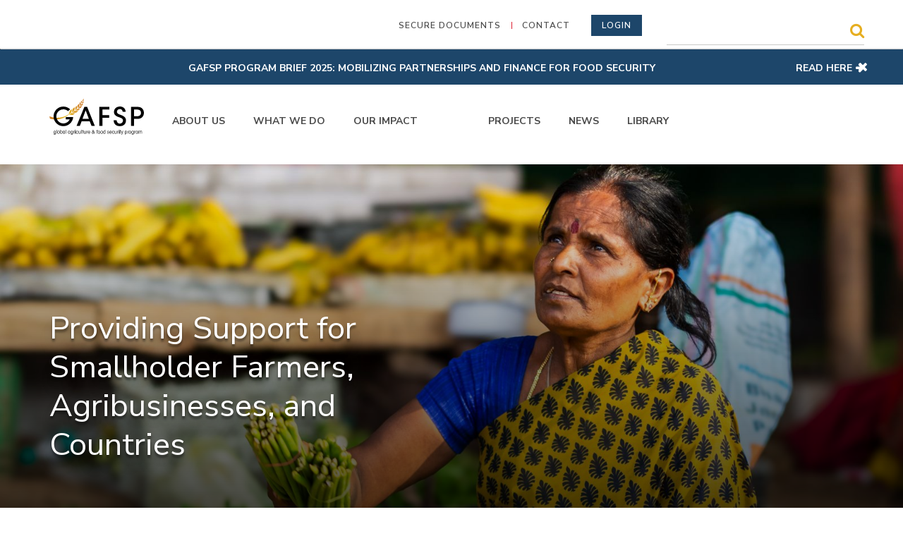

--- FILE ---
content_type: text/html; charset=UTF-8
request_url: https://www.gafspfund.org/?type=All&page=1
body_size: 12409
content:
<!DOCTYPE html>
<html lang="en" dir="ltr" prefix="og: https://ogp.me/ns#">
  <head>
    <meta charset="utf-8" />
<script async src="https://www.googletagmanager.com/gtag/js?id=UA-12173466-9"></script>
<script>window.dataLayer = window.dataLayer || [];function gtag(){dataLayer.push(arguments)};gtag("js", new Date());gtag("set", "developer_id.dMDhkMT", true);gtag("config", "UA-12173466-9", {"groups":"default","anonymize_ip":true,"page_placeholder":"PLACEHOLDER_page_path","allow_ad_personalization_signals":false});gtag("config", "G-GKN1M2KDWB", {"groups":"default","page_placeholder":"PLACEHOLDER_page_location","allow_ad_personalization_signals":false});</script>
<meta name="description" content="Global Agriculture &amp; Food Security Program (GAFSP) is a demand-led and recipient-owned global partnership and a cost-effective and flexible multilateral financing mechanism dedicated to fighting hunger, malnutrition and poverty in developing countries." />
<meta name="keywords" content="agriculture, food security, food systems, development, sustainable development goals, SDG2, farmers, developing countries" />
<link rel="canonical" href="https://www.gafspfund.org/" />
<link rel="shortlink" href="https://www.gafspfund.org/" />
<meta name="Generator" content="Drupal 10 (https://www.drupal.org)" />
<meta name="MobileOptimized" content="width" />
<meta name="HandheldFriendly" content="true" />
<meta name="viewport" content="width=device-width, initial-scale=1.0" />
<link rel="icon" href="/sites/default/files/Favicon.ico" type="image/vnd.microsoft.icon" />

    <title>Global Agriculture and Food Security Program</title>
    <link rel="stylesheet" media="all" href="/sites/default/files/css/css_Si4jWYEFRK_p5XWpHMPvjpyAIxcsaGRBN1ILP54e4QI.css?delta=0&amp;language=en&amp;theme=gafsp&amp;include=eJxNjEEOwyAMBD-E4EnIlA2g2sTCkLS_b9VGai-rmTlswpwYEQ_dDTlujd9qoaBjELtCm2lIZLjQuN3uTmlQGaTVQh5Lif2v-NV1JW5WkZ09bUK-BzNFQSFBX2FWCPxfcUfDaeGzXva8GC-IcTyq" />
<link rel="stylesheet" media="all" href="https://cdnjs.cloudflare.com/ajax/libs/font-awesome/4.3.0/css/font-awesome.min.css" />
<link rel="stylesheet" media="all" href="/sites/default/files/css/css_Qqi5ndilUNJPrar9X76EIrOVTmBpskmUW0ubICc4DG0.css?delta=2&amp;language=en&amp;theme=gafsp&amp;include=eJxNjEEOwyAMBD-E4EnIlA2g2sTCkLS_b9VGai-rmTlswpwYEQ_dDTlujd9qoaBjELtCm2lIZLjQuN3uTmlQGaTVQh5Lif2v-NV1JW5WkZ09bUK-BzNFQSFBX2FWCPxfcUfDaeGzXva8GC-IcTyq" />
<link rel="stylesheet" media="all" href="/sites/default/files/css/css_Tqcmymecua68f2GFiNnQjBnjDG1X-eWqbYY64Wt1MkY.css?delta=3&amp;language=en&amp;theme=gafsp&amp;include=eJxNjEEOwyAMBD-E4EnIlA2g2sTCkLS_b9VGai-rmTlswpwYEQ_dDTlujd9qoaBjELtCm2lIZLjQuN3uTmlQGaTVQh5Lif2v-NV1JW5WkZ09bUK-BzNFQSFBX2FWCPxfcUfDaeGzXva8GC-IcTyq" />

    
  </head>
  <body class="page--page">
        <a href="#main-content" class="visually-hidden focusable">
      Skip to main content
    </a>
    
      <div class="dialog-off-canvas-main-canvas" data-off-canvas-main-canvas>
    <header class="page__header">
      <section class="page__utility">
      <div class="container">
          
  <div class="block block--menu--utility">

  
    

      <ul class="menu menu--utility">
      <li>
      <a href="/library/secure-documents" data-drupal-link-system-path="node/36">Secure Documents</a>
    </li>
      <li>
      <a href="/contact-us" data-drupal-link-system-path="node/332">Contact</a>
    </li>
      <li>
      <a href="/user/login" class="button button--secondary button--small" data-drupal-link-system-path="user/login">Login</a>
    </li>
  </ul>

  
  </div>

  <div class="views-exposed-form bef-exposed-form block block--exposedformsearchpage-1" data-drupal-selector="views-exposed-form-search-page-1">

  
    

      <form action="/search" method="get" id="views-exposed-form-search-page-1" accept-charset="UTF-8">
  <div class="js-form-item form-item js-form-type-textfield form-item-search-api-fulltext js-form-item-search-api-fulltext form-no-label form-group">
          
<input placeholder="" data-drupal-selector="edit-search-api-fulltext" type="text" id="edit-search-api-fulltext" name="search_api_fulltext" value="" size="30" maxlength="128" class="form-control" />

        </div>
<div data-drupal-selector="edit-actions" class="form-actions js-form-wrapper form-wrapper" id="edit-actions">  <input data-drupal-selector="edit-submit-search" type="submit" id="edit-submit-search" value="Apply" class="button js-form-submit form-submit btn btn-primary" />


</div>


</form>

  
  </div>


      </div>
    </section>
  
      <section class="page__alert">
        
  <div class="views-element-container block block--views-block--alert-box-block-1-2">

  
    

      <div><div class="view view--alert-box view--alert-box--block-1 view-id-alert_box view-display-id-block_1 js-view-dom-id-cdeb944e6d8ca3f26d7eec1c5c02c3f8c76cc07e1360aef2550a09ce991016cb">
  
    
      
      <div class="view__content container">
          <div class="views-row"><div class="views-field views-field-nothing"><span class="field-content"><div class="container">
<div class="views-field-body"><p>GAFSP Program Brief 2025: Mobilizing Partnerships and Finance for Food Security</p></div>
<div class="views-field-field-link"><a href="https://www.gafspfund.org/sites/default/files/2025-12/Program%20Brief.pdf">Read here</a></div>
</div></span></div></div>

    </div>
  
            <div class="view__footer">
      <span class="close-icon"></span>
    </div>
  </div>
</div>

  
  </div>


    </section>
  
  <nav class="navbar mb-0">
    <div class="container">
      <div class="navbar-header">
        <button type="button" class="navbar-toggle hidden-md-up" data-toggle="collapse" data-target=".navbar-collapse">
          <i class="fa fa-bars"></i>
        </button>
            <a href="/" title="Home" rel="home">
    <img src="/themes/custom/gafsp/logo.svg" alt="Home" />
  </a>


      </div>

      <div class="collapse navbar-collapse">
                  <div class="navbar-left">
              
  <div class="block block--menu--main">

  
    

      
  


  <ul class="nav navbar-nav">
                                          <li class="nav-item dropdown">
                      <a href="/about-us" class="nav-link dropdown-toggle" data-toggle="dropdown" data-drupal-link-system-path="node/2">About Us</a>
            <div class="dropdown-menu">
              <a href="/our-mission" class="dropdown-item" data-drupal-link-system-path="node/181">Our Mission</a>
                  <a href="/how-we-work" class="dropdown-item" data-drupal-link-system-path="node/126">How We Work</a>
                  <a href="/Funding" class="dropdown-item" data-drupal-link-system-path="node/127">Funding</a>
                  <a href="/civil-society-organizations" class="dropdown-item" data-drupal-link-system-path="node/8">Civil Society Organizations</a>
      </div>
                  </li>
                                      <li class="nav-item dropdown">
                      <a href="/what-we-do" class="nav-link dropdown-toggle" data-toggle="dropdown" data-drupal-link-system-path="node/30">What We Do</a>
            <div class="dropdown-menu">
              <a href="/country-grants" class="dropdown-item" data-drupal-link-system-path="node/32">Country Grants</a>
                  <a href="/private-sector-financing" class="dropdown-item" data-drupal-link-system-path="node/791">Private Sector Financing</a>
          <div class="dropdown-menu">
              <a href="https://www.gafspfund.org/business-investment-financing-track-pilot" class="dropdown-item">Business Investment Financing Track</a>
                  <a href="/Private-Sector-Window" class="dropdown-item" data-drupal-link-system-path="node/31">Private Sector Window</a>
      </div>
                  <a href="/producer-organizations-grants" class="dropdown-item" data-drupal-link-system-path="node/143">Producer Organizations Grants</a>
      </div>
                  </li>
                                      <li class="nav-item dropdown">
                      <a href="/our-impact" class="nav-link dropdown-toggle" data-toggle="dropdown" data-drupal-link-system-path="node/4">Our Impact</a>
            <div class="dropdown-menu">
              <a href="/thematic-areas" class="dropdown-item" data-drupal-link-system-path="node/3">Thematic Areas</a>
                  <a href="/monitoring-and-evaluation" class="dropdown-item" data-drupal-link-system-path="node/7">Monitoring &amp; Evaluation</a>
      </div>
                  </li>
                                      <li class="nav-item dropdown">
                      <a href="/projects" class="nav-link" data-drupal-link-system-path="node/20">Projects</a>
                              </li>
                                                        <li class="nav-item dropdown">
                      <a href="/news" class="nav-link dropdown-toggle" data-toggle="dropdown" data-drupal-link-system-path="node/5">News</a>
            <div class="dropdown-menu">
              <a href="https://www.gafspfund.org/news?type=31" class="dropdown-item">Events</a>
                  <a href="https://www.gafspfund.org/news?type=17" class="dropdown-item">Impact Stories</a>
                  <a href="https://www.gafspfund.org/news?type=16" class="dropdown-item">News</a>
                  <a href="https://www.gafspfund.org/news?type=1" class="dropdown-item">Videos</a>
      </div>
                  </li>
                                      <li class="nav-item dropdown">
                      <a href="/resourcehub" class="nav-link" data-drupal-link-system-path="node/262">Library</a>
                              </li>
            </ul>

  
  </div>

  <div class="block block--mainnavigation">

  
    

      <div  class="tb-megamenu tb-megamenu-main" role="navigation" aria-label="Main navigation">
      <button data-target=".nav-collapse" data-toggle="collapse" class="btn btn-navbar tb-megamenu-button" type="button">
      <i class="fa fa-reorder"></i>
    </button>
    <div class="nav-collapse  always-show">
    <ul  class="tb-megamenu-nav nav level-0 items-6" role="list" >
        <li  class="tb-megamenu-item level-1 mega dropdown" data-id="menu_link_content:14cdbc09-4761-49d5-81e9-7066768c9cbd" data-level="1" data-type="menu_item" data-class="" data-xicon="" data-caption="" data-alignsub="" data-group="0" data-hidewcol="0" data-hidesub="0" data-label="" aria-level="1" >
      <a href="/about-us"  class="dropdown-toggle" aria-expanded="false">
          About Us
          <span class="caret"></span>
          </a>
  <div  class="tb-megamenu-submenu dropdown-menu mega-dropdown-menu nav-child" data-class="" data-width="" role="list">
  <div class="mega-dropdown-inner">
          <div  class="tb-megamenu-row row-fluid">
      <div  class="tb-megamenu-column span12 mega-col-nav" data-class="" data-width="12" data-hidewcol="0" id="tb-megamenu-column-1">
  <div class="tb-megamenu-column-inner mega-inner clearfix">
               <ul  class="tb-megamenu-subnav mega-nav level-1 items-4" role="list">
        <li  class="tb-megamenu-item level-2 mega" data-id="menu_link_content:f30501c4-3c6e-4ec4-a4a0-bd1b3bb225fc" data-level="2" data-type="menu_item" data-class="" data-xicon="" data-caption="" data-alignsub="" data-group="0" data-hidewcol="0" data-hidesub="0" data-label="" aria-level="2" >
      <a href="/our-mission" >
          Our Mission
          </a>
  
</li>

        <li  class="tb-megamenu-item level-2 mega" data-id="menu_link_content:655e508f-fecf-41f9-8214-5e7a04a23a79" data-level="2" data-type="menu_item" data-class="" data-xicon="" data-caption="" data-alignsub="" data-group="0" data-hidewcol="0" data-hidesub="0" data-label="" aria-level="2" >
      <a href="/how-we-work" >
          How We Work
          </a>
  
</li>

        <li  class="tb-megamenu-item level-2 mega" data-id="menu_link_content:a3bb45f7-87b0-4932-b37d-a76d496f08f3" data-level="2" data-type="menu_item" data-class="" data-xicon="" data-caption="" data-alignsub="" data-group="0" data-hidewcol="0" data-hidesub="0" data-label="" aria-level="2" >
      <a href="/Funding" >
          Funding
          </a>
  
</li>

        <li  class="tb-megamenu-item level-2 mega" data-id="menu_link_content:d9e1260a-ebdd-44c8-9eec-5cb92337146d" data-level="2" data-type="menu_item" data-class="" data-xicon="" data-caption="" data-alignsub="" data-group="0" data-hidewcol="0" data-hidesub="0" data-label="" aria-level="2" >
      <a href="/civil-society-organizations" >
          Civil Society Organizations
          </a>
  
</li>

  </ul>

      </div>
</div>

  </div>

      </div>
</div>

</li>

        <li  class="tb-megamenu-item level-1 mega mega-align-left dropdown" data-id="menu_link_content:2da4eaf4-b30f-4243-aa1f-46ec5382447a" data-level="1" data-type="menu_item" data-class="" data-xicon="" data-caption="" data-alignsub="left" data-group="0" data-hidewcol="0" data-hidesub="0" data-label="" aria-level="1" >
      <a href="/what-we-do"  class="dropdown-toggle" aria-expanded="false">
          What We Do
          <span class="caret"></span>
          </a>
  <div  class="tb-megamenu-submenu dropdown-menu mega-dropdown-menu nav-child" data-class="" data-width="" role="list">
  <div class="mega-dropdown-inner">
          <div  class="tb-megamenu-row row-fluid">
      <div  class="tb-megamenu-column span12 mega-col-nav" data-class="" data-width="12" data-hidewcol="0" id="tb-megamenu-column-2">
  <div class="tb-megamenu-column-inner mega-inner clearfix">
               <ul  class="tb-megamenu-subnav mega-nav level-1 items-3" role="list">
        <li  class="tb-megamenu-item level-2 mega" data-id="menu_link_content:6eeab976-c9f1-47c6-9b47-42a2fceacf9c" data-level="2" data-type="menu_item" data-class="" data-xicon="" data-caption="" data-alignsub="" data-group="0" data-hidewcol="0" data-hidesub="0" data-label="" aria-level="2" >
      <a href="/country-grants" >
          Country Grants
          </a>
  
</li>

        <li  class="tb-megamenu-item level-2 mega dropdown-submenu" data-id="menu_link_content:95dfde9e-62ce-4bb8-a3a0-de1f3a45b610" data-level="2" data-type="menu_item" data-class="" data-xicon="" data-caption="" data-alignsub="" data-group="0" data-hidewcol="0" data-hidesub="0" data-label="" aria-level="2" >
      <a href="/private-sector-financing"  class="dropdown-toggle" aria-expanded="false">
          Private Sector Financing
          <span class="caret"></span>
          </a>
  <div  class="tb-megamenu-submenu dropdown-menu mega-dropdown-menu nav-child" data-class="" data-width="" role="list">
  <div class="mega-dropdown-inner">
          <div  class="tb-megamenu-row row-fluid">
      <div  class="tb-megamenu-column span12 mega-col-nav" data-class="" data-width="12" data-hidewcol="0" id="tb-megamenu-column-3">
  <div class="tb-megamenu-column-inner mega-inner clearfix">
               <ul  class="tb-megamenu-subnav mega-nav level-2 items-2" role="list">
        <li  class="tb-megamenu-item level-3 mega" data-id="menu_link_content:9a492f8d-91ca-4c8f-9023-8c5bc464d25e" data-level="3" data-type="menu_item" data-class="" data-xicon="" data-caption="" data-alignsub="" data-group="0" data-hidewcol="0" data-hidesub="0" data-label="" aria-level="3" >
      <a href="https://www.gafspfund.org/business-investment-financing-track-pilot" >
          Business Investment Financing Track
          </a>
  
</li>

        <li  class="tb-megamenu-item level-3 mega dropdown-submenu" data-id="menu_link_content:4b7e27e3-97c7-4b48-a8a3-916d5caed6db" data-level="3" data-type="menu_item" data-class="" data-xicon="" data-caption="" data-alignsub="" data-group="0" data-hidewcol="0" data-hidesub="0" data-label="" aria-level="3" >
      <a href="/Private-Sector-Window"  class="dropdown-toggle" aria-expanded="false">
          Private Sector Window
          <span class="caret"></span>
          </a>
  <div  class="tb-megamenu-submenu dropdown-menu mega-dropdown-menu nav-child" data-class="" data-width="" role="list">
  <div class="mega-dropdown-inner">
          <div  class="tb-megamenu-row row-fluid">
      <div  class="tb-megamenu-column span12 mega-col-nav" data-class="" data-width="12" data-hidewcol="0" id="tb-megamenu-column-4">
  <div class="tb-megamenu-column-inner mega-inner clearfix">
               <ul  class="tb-megamenu-subnav mega-nav level-3 items-1" role="list">
        <li  class="tb-megamenu-item level-4 mega" data-id="menu_link_content:b001045b-bcd0-4bb4-8d80-fbf78804fd5a" data-level="4" data-type="menu_item" data-class="" data-xicon="" data-caption="" data-alignsub="" data-group="0" data-hidewcol="0" data-hidesub="0" data-label="" aria-level="4" >
      <a href="/ifcs-food-loss-impact-tool" >
          IFC’s Food Loss Impact Tool
          </a>
  
</li>

  </ul>

      </div>
</div>

  </div>

      </div>
</div>

</li>

  </ul>

      </div>
</div>

  </div>

      </div>
</div>

</li>

        <li  class="tb-megamenu-item level-2 mega" data-id="menu_link_content:9de60a77-ab34-4a81-8fb4-110e7f6d9c01" data-level="2" data-type="menu_item" data-class="" data-xicon="" data-caption="" data-alignsub="" data-group="0" data-hidewcol="0" data-hidesub="0" data-label="" aria-level="2" >
      <a href="/producer-organizations-grants" >
          Producer Organizations Grants
          </a>
  
</li>

  </ul>

      </div>
</div>

  </div>

      </div>
</div>

</li>

        <li  class="tb-megamenu-item level-1 mega dropdown" data-id="menu_link_content:921362f4-080d-4440-aa82-4f5104e0c4c7" data-level="1" data-type="menu_item" data-class="" data-xicon="" data-caption="" data-alignsub="" data-group="0" data-hidewcol="0" data-hidesub="0" data-label="" aria-level="1" >
      <a href="/our-impact"  class="dropdown-toggle" aria-expanded="false">
          Our Impact
          <span class="caret"></span>
          </a>
  <div  class="tb-megamenu-submenu dropdown-menu mega-dropdown-menu nav-child" data-class="" data-width="" role="list">
  <div class="mega-dropdown-inner">
          <div  class="tb-megamenu-row row-fluid">
      <div  class="tb-megamenu-column span12 mega-col-nav" data-class="" data-width="12" data-hidewcol="0" id="tb-megamenu-column-5">
  <div class="tb-megamenu-column-inner mega-inner clearfix">
               <ul  class="tb-megamenu-subnav mega-nav level-1 items-2" role="list">
        <li  class="tb-megamenu-item level-2 mega" data-id="menu_link_content:d6948ac2-02ef-4674-893d-0b3427e2d1f2" data-level="2" data-type="menu_item" data-class="" data-xicon="" data-caption="" data-alignsub="" data-group="0" data-hidewcol="0" data-hidesub="0" data-label="" aria-level="2" >
      <a href="/thematic-areas" >
          Thematic Areas
          </a>
  
</li>

        <li  class="tb-megamenu-item level-2 mega" data-id="menu_link_content:d50ef9ca-e59d-4028-8390-72b284458df6" data-level="2" data-type="menu_item" data-class="" data-xicon="" data-caption="" data-alignsub="" data-group="0" data-hidewcol="0" data-hidesub="0" data-label="" aria-level="2" >
      <a href="/monitoring-and-evaluation" >
          Monitoring &amp; Evaluation
          </a>
  
</li>

  </ul>

      </div>
</div>

  </div>

      </div>
</div>

</li>

        <li  class="tb-megamenu-item level-1 mega resources_space mega-align-left dropdown" data-id="menu_link_content:0fcd6ee6-257b-43b3-9dcb-09b289dacbeb" data-level="1" data-type="menu_item" data-class="resources_space" data-xicon="" data-caption="" data-alignsub="left" data-group="0" data-hidewcol="0" data-hidesub="0" data-label="" aria-level="1" >
      <a href="/projects"  class="dropdown-toggle" aria-expanded="false">
          Projects
          <span class="caret"></span>
          </a>
  <div  class="tb-megamenu-submenu dropdown-menu mega-dropdown-menu nav-child" data-class="" data-width="" role="list">
  <div class="mega-dropdown-inner">
          <div  class="tb-megamenu-row row-fluid">
      <div  class="tb-megamenu-column span12 mega-col-nav" data-class="" data-width="12" data-hidewcol="0" id="tb-megamenu-column-6">
  <div class="tb-megamenu-column-inner mega-inner clearfix">
               <ul  class="tb-megamenu-subnav mega-nav level-1 items-2" role="list">
        <li  class="tb-megamenu-item level-2 mega" data-id="menu_link_content:b408925e-39d8-4d1a-8dbe-08042eb7c8aa" data-level="2" data-type="menu_item" data-class="" data-xicon="" data-caption="" data-alignsub="" data-group="0" data-hidewcol="0" data-hidesub="0" data-label="" aria-level="2" >
      <a href="https://www.gafspfund.org/projects/map" >
          Projects Portfolio
          </a>
  
</li>

        <li  class="tb-megamenu-item level-2 mega" data-id="menu_link_content:31b21ef2-d1ee-4225-9e4b-4c3e2954d541" data-level="2" data-type="menu_item" data-class="" data-xicon="" data-caption="" data-alignsub="" data-group="0" data-hidewcol="0" data-hidesub="0" data-label="" aria-level="2" >
      <a href="/call-proposals" >
          Call for Proposals
          </a>
  
</li>

  </ul>

      </div>
</div>

  </div>

      </div>
</div>

</li>

        <li  class="tb-megamenu-item level-1 mega dropdown" data-id="menu_link_content:7b6032e6-6436-45b3-92e9-973e04ad42d4" data-level="1" data-type="menu_item" data-class="" data-xicon="" data-caption="" data-alignsub="" data-group="0" data-hidewcol="0" data-hidesub="0" data-label="" aria-level="1" >
      <a href="/news"  class="dropdown-toggle" aria-expanded="false">
          News
          <span class="caret"></span>
          </a>
  <div  class="tb-megamenu-submenu dropdown-menu mega-dropdown-menu nav-child" data-class="" data-width="" role="list">
  <div class="mega-dropdown-inner">
          <div  class="tb-megamenu-row row-fluid">
      <div  class="tb-megamenu-column span12 mega-col-nav" data-class="" data-width="12" data-hidewcol="0" id="tb-megamenu-column-7">
  <div class="tb-megamenu-column-inner mega-inner clearfix">
               <ul  class="tb-megamenu-subnav mega-nav level-1 items-4" role="list">
        <li  class="tb-megamenu-item level-2 mega" data-id="menu_link_content:5b34bc6e-8f8e-4ac2-bbfc-1c56ab59e56f" data-level="2" data-type="menu_item" data-class="" data-xicon="" data-caption="" data-alignsub="" data-group="0" data-hidewcol="0" data-hidesub="0" data-label="" aria-level="2" >
      <a href="https://www.gafspfund.org/news?type=31" >
          Events
          </a>
  
</li>

        <li  class="tb-megamenu-item level-2 mega" data-id="menu_link_content:5f9d8aa1-d104-4267-8bed-47e84e6aea31" data-level="2" data-type="menu_item" data-class="" data-xicon="" data-caption="" data-alignsub="" data-group="0" data-hidewcol="0" data-hidesub="0" data-label="" aria-level="2" >
      <a href="https://www.gafspfund.org/news?type=17" >
          Impact Stories
          </a>
  
</li>

        <li  class="tb-megamenu-item level-2 mega" data-id="menu_link_content:45ea2966-6654-4ba7-a3f1-56fc0bfffc02" data-level="2" data-type="menu_item" data-class="" data-xicon="" data-caption="" data-alignsub="" data-group="0" data-hidewcol="0" data-hidesub="0" data-label="" aria-level="2" >
      <a href="https://www.gafspfund.org/news?type=16" >
          News
          </a>
  
</li>

        <li  class="tb-megamenu-item level-2 mega" data-id="menu_link_content:30824247-7867-4297-839f-ecb67f70a796" data-level="2" data-type="menu_item" data-class="" data-xicon="" data-caption="" data-alignsub="" data-group="0" data-hidewcol="0" data-hidesub="0" data-label="" aria-level="2" >
      <a href="https://www.gafspfund.org/news?type=1" >
          Videos
          </a>
  
</li>

  </ul>

      </div>
</div>

  </div>

      </div>
</div>

</li>

        <li  class="tb-megamenu-item level-1 mega dropdown" data-id="menu_link_content:8abe7457-2121-4cd6-a994-bf68185c89a7" data-level="1" data-type="menu_item" data-class="" data-xicon="" data-caption="" data-alignsub="" data-group="0" data-hidewcol="0" data-hidesub="0" data-label="" aria-level="1" >
      <a href="/resourcehub"  class="dropdown-toggle" aria-expanded="false">
          Library
          <span class="caret"></span>
          </a>
  <div  class="tb-megamenu-submenu dropdown-menu mega-dropdown-menu nav-child" data-class="" data-width="" role="list">
  <div class="mega-dropdown-inner">
          <div  class="tb-megamenu-row row-fluid">
      <div  class="tb-megamenu-column span12 mega-col-nav" data-class="" data-width="12" data-hidewcol="0" id="tb-megamenu-column-7">
  <div class="tb-megamenu-column-inner mega-inner clearfix">
               <ul  class="tb-megamenu-subnav mega-nav level-1 items-1" role="list">
        <li  class="tb-megamenu-item level-2 mega" data-id="menu_link_content:f813bbb8-7542-449c-9c6f-fa1dd914cd6c" data-level="2" data-type="menu_item" data-class="" data-xicon="" data-caption="" data-alignsub="" data-group="0" data-hidewcol="0" data-hidesub="0" data-label="" aria-level="2" >
      <a href="/news/annual-report-2024-transforming-food-systems-innovative-financing-solutions" >
          Annual Report 2024 (NEW)
          </a>
  
</li>

  </ul>

      </div>
</div>

  </div>

      </div>
</div>

</li>

  </ul>

      </div>
  </div>

  
  </div>


          </div>
        
              </div>
    </div>
  </nav>
</header>


<main class="page__content">
      <div data-drupal-messages-fallback class="hidden"></div>

  <div class="block block--content">

  
    

      
<article class="node page node--full page--full">
  
  

    
  
  
                  <div class="slice slice--slideshow ">
    

  
  <div class="container">
    
  </div>

  <div class="slides " data-thumbnails="0">
    
  
  
                  <div class="slice slice--slide ">
    <div class="slice slice--hero slice--slide slice--slide--height-default">
    <section style="background-image: url(/sites/default/files/2025-09/Website%20Hero%20Space%20%282%29.jpg)">
    <div class="container">
    <div class="slide__bg-field">
      
  
  
                    
<img loading="lazy" src="/sites/default/files/2025-09/Website%20Hero%20Space%20%282%29.jpg" width="1600" height="800" alt="Woman in a yellow and blue patterned garment holding green vegetables at a market stall with bananas and assorted produce in the background." class="img-fluid" />


            
  
    </div>

      <div class="bgc-none slide__caption slide__caption--contained slide__caption--left">
        <div class="slide__caption__inner">
                      <small class="tc-white fw-extra-bold text-uppercase"></small>
          
          
  
  
                    <h2 class="h1 mt-0 mt-md-2 fw-regular tc-white">
            Providing Support for Smallholder Farmers, Agribusinesses, and Countries
              </h2>
            
  

                      <p class="mb-0 mt-md-2"></p>
          
          
        </div>
      </div>
    </div>
        </section>
</div>
</div>

            
  
  </div>

  </div>

                      <div class="slice slice--text ">
      <div class="container">
      
  
  
                    <h2 class="h1 fw-regular tc-blue mt-0 mb-4">
            Our Mission
              </h2>
            
  
  
  
                  <p><strong>The Global Agriculture and Food Security Program (GAFSP)</strong> is a multilateral partnership and financing platform dedicated to improving food and nutrition security in the world’s poorest countries. We support smallholder farmers, agribusinesses, and countries in the world’s poorest regions, helping them withstand global shocks and build resilient, sustainable agriculture and food systems that empower vulnerable farmers, their families, and communities.</p>
            
  
<a href="https://www.gafspfund.org/what-we-do" class="button ">
  What We Do <i class="fa fa-angle-right"></i></a>

    </div>
  </div>

                      <div class="slice slice--stats ">
    <div class="bgc-">
    <div class="container">
    
  
  
                    <h2 class="h1 fw-regular tc-blue mt-0 mb-4">
            Portfolio Highlights
              </h2>
            
  
  <div class="row">
  
  
                    <div class="col-sm-6 col-md-4">
            <div class="slice slice--stat ">
  
  <div class="stat">
  <div class="stat__header">
   
  
  
                    <h2 class="h1 fw-regular tc-blue mt-0 mb-4">
            $2.44
              </h2>
            
  
   <h3>
  
  
                  billion in financing
            
  </h3>
  </div>

  <div class="stat__content">
    
  
  
                  <p data-start="129" data-end="332">Since 2010, GAFSP has mobilized over $2.44 billion in donor funds, providing financial and technical support to projects across 55 countries.</p>
            
  
    
<a href="/Funding" class="button ">
  funding <i class="fa fa-angle-right"></i></a>

  </div>
</div>

</div>

              </div>
                        <div class="col-sm-6 col-md-4">
            <div class="slice slice--stat ">
  
  <div class="stat">
  <div class="stat__header">
   
  
  
                    <h2 class="h1 fw-regular tc-blue mt-0 mb-4">
            32
              </h2>
            
  
   <h3>
  
  
                  million people reached
            
  </h3>
  </div>

  <div class="stat__content">
    
  
  
                  <p data-start="70" data-end="195">GAFSP has reached nearly 32 million people, 41% of whom are women, and supported more than 24,600 producer organizations.</p>
            
  
    
<a href="/our-impact" class="button ">
  our impact <i class="fa fa-angle-right"></i></a>

  </div>
</div>

</div>

              </div>
                        <div class="col-sm-6 col-md-4">
            <div class="slice slice--stat ">
  
  <div class="stat">
  <div class="stat__header">
   
  
  
                    <h2 class="h1 fw-regular tc-blue mt-0 mb-4">
            323
              </h2>
            
  
   <h3>
  
  
                  projects funded
            
  </h3>
  </div>

  <div class="stat__content">
    
  
  
                  <p data-start="562" data-end="747">GAFSP funds 323 public and private sector projects across 55 low-income countries, supporting smallholder farmers and building sustainable food systems.</p>
            
  
    
<a href="https://www.gafspfund.org/projects/map" class="button ">
  projects portfolio <i class="fa fa-angle-right"></i></a>

  </div>
</div>

</div>

              </div>
            
    </div>

  </div>
</div>
</div>

                      <div class="slice slice--slideshow ">
    

  
  <div class="container">
    
  </div>

  <div class="slides " data-thumbnails="0">
    
  
  
                  <div class="slice slice--slide ">
    <div class="slice slice--hero slice--slide slice--slide--height-default">
    <section style="background-image: url(/sites/default/files/2025-10/Website%20Hero%20Space%20%2813%29.jpg)">
    <div class="container">
    <div class="slide__bg-field">
      
  
  
                    
<img loading="lazy" src="/sites/default/files/2025-10/Website%20Hero%20Space%20%2813%29.jpg" width="1600" height="800" alt="Two women farmers wearing wide-brimmed straw hats and blue head coverings are standing in a green agricultural field. One person in the foreground is holding a small bundle of young rice plants, while the other stands slightly behind. The background shows blurred greenery, suggesting a rural farming environment." class="img-fluid" />


            
  
    </div>

      <div class="bgc-none slide__caption slide__caption--contained slide__caption--left">
        <div class="slide__caption__inner">
                      <small class="tc-white fw-extra-bold text-uppercase"></small>
          
          
  
  
                    <h2 class="h1 mt-0 mt-md-2 fw-regular tc-white">
            Our Priority Themes
              </h2>
            
  

                      <p class="mb-0 mt-md-2">
  
  
                  Climate resilience, women&#039;s empowerment, nutrition, and fragility, conflict, and violence (FCV) are at the heart of GAFSP’s mission. By connecting the dots across these themes, we turn overlapping challenges into opportunities for lasting change.
            
  </p>
          
          
<a href="/thematic-areas" class="button ">
  Explore Thematic Areas <i class="fa fa-angle-right"></i></a>

        </div>
      </div>
    </div>
        </section>
</div>
</div>

            
  
  </div>

  </div>

                      <div class="slice slice--related-content ">
  
  
      <div class="container">
      
  
  
                    <h2 class="h1 fw-regular tc-blue mt-0 mb-4">
            Explore GAFSP Projects
              </h2>
            
  
    </div>
  
  <div  class="explore-gafsp-projects">
          
  
  
                  
<article class="node project project--promoted node--teaser project--teaser">
  
  

    <a href="/projects/rural-productivity-and-connectivity-program-territorial-approach-papair">
    
  
  
                    
<img loading="lazy" src="/sites/default/files/styles/530x400/public/2023-03/Website%20Thumbnail%20%2847%29.jpg?itok=KVexGs8P" width="530" height="400" alt="Haitian woman selling fruit at a market" class="img-fluid" />



            
  

    <div class="project__content">
              <h4>
  
  
                    <span class="projects-country__item">
            Haiti
              </span>
            
  </h4>
      
      <hr />
      <h3 class="mt-0">
<span>Rural Productivity and Connectivity Program with a Territorial Approach (PAPAIR)</span>
</h3>

          </div>
  </a>
</article>

                      
<article class="node project project--promoted node--teaser project--teaser">
  
  

    <a href="/projects/improving-food-security-and-nutrition-more-resilient-food-system">
    
  
  
                    
<img loading="lazy" src="/sites/default/files/styles/530x400/public/2024-01/Website%20Thumbnail%20%283%29.jpg?itok=1GD4sLnd" width="530" height="400" alt="kyrgyz farmers" class="img-fluid" />



            
  

    <div class="project__content">
              <h4>
  
  
                    <span class="projects-country__item">
            Kyrgyz Republic
              </span>
            
  </h4>
      
      <hr />
      <h3 class="mt-0">
<span>Improving Food Security and Nutrition for a More Resilient Food System</span>
</h3>

          </div>
  </a>
</article>

                      
<article class="node project project--promoted node--teaser project--teaser">
  
  

    <a href="/projects/support-promotion-agroecological-market-gardening-togo-prosmat">
    
  
  
                    
<img loading="lazy" src="/sites/default/files/styles/530x400/public/2024-02/Website%20Thumbnail%20%287%29.jpg?itok=WTA0V2e7" width="530" height="400" alt="African market. Sale of fruit. Bananas. Lome. Togo. West Africa." class="img-fluid" />



            
  

    <div class="project__content">
              <h4>
  
  
                    <span class="projects-country__item">
            Togo
              </span>
            
  </h4>
      
      <hr />
      <h3 class="mt-0">
<span>Support for the Promotion of Agroecological Market Gardening in Togo (ProSMAT)</span>
</h3>

          </div>
  </a>
</article>

                      
<article class="node project project--promoted node--teaser project--teaser">
  
  

    <a href="/projects/food-and-nutrition-security-enhancement-project-fansep-ii">
    
  
  
                    
<img loading="lazy" src="/sites/default/files/styles/530x400/public/2023-09/Website%20Thumbnail%20%283%29.jpg?itok=vFh3ZR8s" width="530" height="400" alt="Nepal TB" class="img-fluid" />



            
  

    <div class="project__content">
              <h4>
  
  
                    <span class="projects-country__item">
            Nepal
              </span>
            
  </h4>
      
      <hr />
      <h3 class="mt-0">
<span>Food and Nutrition Security Enhancement Project (FANSEP) II</span>
</h3>

          </div>
  </a>
</article>

                      
<article class="node project project--promoted node--teaser project--teaser">
  
  

    <a href="/projects/improved-food-security-nutrition-and-livelihoods-through-improved-agroecosystems">
    
  
  
                    
<img loading="lazy" src="/sites/default/files/styles/530x400/public/2025-01/Website%20Thumbnail%20%285%29.jpg?itok=SFlZGdy9" width="530" height="400" alt="SAMOA_fishing boat bouy" class="img-fluid" />



            
  

    <div class="project__content">
              <h4>
  
  
                    <span class="projects-country__item">
            Samoa
              </span>
            
  </h4>
      
      <hr />
      <h3 class="mt-0">
<span>Improved Food Security, Nutrition, and Livelihoods Through Improved Agroecosystems</span>
</h3>

          </div>
  </a>
</article>

                      
<article class="node project project--promoted node--teaser project--teaser">
  
  

    <a href="/projects/support-improvement-rural-family-poultry-farming-departments-mbour-fatick-and-kaolack">
    
  
  
                    
<img loading="lazy" src="/sites/default/files/styles/530x400/public/2023-03/Website%20Thumbnail%20%2828%29_0.jpg?itok=6pg_s1aM" width="530" height="400" alt="Women shopping at the market in Senegal" class="img-fluid" />



            
  

    <div class="project__content">
              <h4>
  
  
                    <span class="projects-country__item">
            Senegal
              </span>
            
  </h4>
      
      <hr />
      <h3 class="mt-0">
<span>Support to the Improvement of Rural Family Poultry Farming in Departments of Mbour, Fatick and Kaolack </span>
</h3>

          </div>
  </a>
</article>

                      
<article class="node project project--promoted node--teaser project--teaser">
  
  

    <a href="/projects/using-e-granary-innovative-mobile-platform-deliver-economic-services-farmers-east-africa">
    
  
  
                    
<img loading="lazy" src="/sites/default/files/styles/530x400/public/2023-03/Website%20Thumbnail%20%2825%29.jpg?itok=UcBPPzhn" width="530" height="400" alt="Rwanda" class="img-fluid" />



            
  

    <div class="project__content">
              <h4>
  
  
                    <span class="projects-country__item">
            Rwanda
              </span>
                        <span class="projects-country__item">
            Uganda
              </span>
            
  </h4>
      
      <hr />
      <h3 class="mt-0">
<span>Using the e-Granary Innovative Mobile Platform to Deliver Economic Services to Farmers in East Africa</span>
</h3>

          </div>
  </a>
</article>

                      
<article class="node project project--promoted node--teaser project--teaser">
  
  

    <a href="/projects/enhanced-resilience-and-food-and-nutrition-security-kemo-and-ouaka-districts-parsanko">
    
  
  
                    
<img loading="lazy" src="/sites/default/files/styles/530x400/public/2020-02/CAR-thumb.jpg?itok=O1TXxjYB" width="530" height="400" alt="CAR-thumb" class="img-fluid" />



            
  

    <div class="project__content">
              <h4>
  
  
                    <span class="projects-country__item">
            Central African Republic
              </span>
            
  </h4>
      
      <hr />
      <h3 class="mt-0">
<span>Enhanced Resilience and Food and Nutrition Security in Kémo and Ouaka Districts (PARSANKO)</span>
</h3>

          </div>
  </a>
</article>

            
  

          <div class="container">
        
<a href="/projects" class="button ">
  explore all projects <i class="fa fa-angle-right"></i></a>

      </div>
    
      </div>
</div>

                      <div class="slice slice--related-content ">
  
  
      <div class="container">
      
  
  
                    <h2 class="h1 fw-regular tc-blue mt-0 mb-4">
            Latest News
              </h2>
            
  
    </div>
  
  <div  class="latest-news">
          
  <div class="news-grid mh">
  
  
                    <div class="news-grid__item">
            
<article class="node news news--promoted node--teaser news--teaser">
  
  

    <div class="news__header news__header--news">
    <a href="/news/gafsp-case-studies-haiti-honduras-and-senegal-highlighted-uvm-report-agroecological-food">
      
  
  
                    
<img loading="lazy" src="/sites/default/files/styles/350x225/public/2026-01/Website%20Thumbnail%20%288%29.jpg?itok=jMFwYrQk" width="396" height="223" alt="People holding and sorting fresh leafy vegetables, including spinach and herbs, at an outdoor market with wooden crates filled with greens." class="img-fluid" />



            
  
    </a>
  </div>

  <div class="news__content">
          <footer class="news__footer fw-extra-bold tc-blue">
        <span>
  
  
                  <time datetime="2026-01-15T12:00:00Z">Jan. 15, 2026</time>

            
  </span> | <span>
  
  
                  News
            
  </span>
        
      </footer>
    
    <h3>
<span>GAFSP Case Studies in Haiti, Honduras and Senegal Highlighted in UVM Report on Agroecological Food Systems</span>
</h3>

    <hr />

    
  
  
                  A new report from the University of Vermont’s Institute for Agroecology highlights promising examples of Public Development Banks integrating agroecological principles into their investment strategies, including case studies from the Global Agriculture and Food Security Program.
            
  

    <div class="mt-1">
      <a href="/news/gafsp-case-studies-haiti-honduras-and-senegal-highlighted-uvm-report-agroecological-food" class="button button--link button--alt">Learn more <i class="fa fa-angle-right"></i></a>
    </div>
  </div>
</article>

              </div>
                        <div class="news-grid__item">
            
<article class="node news news--promoted node--teaser news--teaser">
  
  

    <div class="news__header news__header--news">
    <a href="/news/gafsp-steering-committee-approves-2030-strategic-plan">
      
  
  
                    
<img loading="lazy" src="/sites/default/files/styles/350x225/public/2025-12/Website%20Thumbnail%20%287%29.jpg?itok=_Hk2nWmB" width="396" height="223" alt="A large group of people standing on a stage in a conference room, posing for a photo in front of a large screen. The screen displays the GAFSP logo and text that reads: “Joint Steering Committee &amp; Private Sector Window Donor Committee Meetings, Rome, Italy, December 2023.” The background image on the screen shows landmarks including the Colosseum and a cityscape. Two UN-style emblems are mounted on the walls, and flags are visible on the left side." class="img-fluid" />



            
  
    </a>
  </div>

  <div class="news__content">
          <footer class="news__footer fw-extra-bold tc-blue">
        <span>
  
  
                  <time datetime="2025-12-11T12:00:00Z">Dec. 11, 2025</time>

            
  </span> | <span>
  
  
                  News
            
  </span>
        
      </footer>
    
    <h3>
<span>GAFSP Steering Committee Approves 2030 Strategic Plan</span>
</h3>

    <hr />

    
  
  
                  The Steering Committee Meeting of GAFSP announced the formal approval of its 2030 Strategic Plan, marking a new milestone in the Program’s 15-year history of tackling hunger and rural poverty in low-income countries.
            
  

    <div class="mt-1">
      <a href="/news/gafsp-steering-committee-approves-2030-strategic-plan" class="button button--link button--alt">Learn more <i class="fa fa-angle-right"></i></a>
    </div>
  </div>
</article>

              </div>
                        <div class="news-grid__item">
            
<article class="node news news--promoted node--teaser news--teaser">
  
  

    <div class="news__header news__header--videos">
    <a href="/news/empowering-farmers-how-gafsp-and-wfp-are-transforming-food-security">
      
  
  
                    
<img loading="lazy" src="/sites/default/files/styles/350x225/public/2025-12/Website%20Thumbnail%20%286%29_0.jpg?itok=Sdj6CZ-Z" width="396" height="223" alt="A person standing outdoors in front of a mountainous landscape, wearing a white short-sleeved shirt. The background shows hills, scattered buildings, and a partly cloudy sky." class="img-fluid" />



            
  
    </a>
  </div>

  <div class="news__content">
          <footer class="news__footer fw-extra-bold tc-blue">
        <span>
  
  
                  <time datetime="2025-12-09T12:00:00Z">Dec. 09, 2025</time>

            
  </span> | <span>
  
  
                  Videos
            
  </span>
        
      </footer>
    
    <h3>
<span>Empowering Farmers: How GAFSP and WFP Are Transforming Food Security</span>
</h3>

    <hr />

    
  
  
                  Discover how the Global Agriculture and Food Security Program (GAFSP) and the World Food Programme (WFP) are partnering to boost livelihoods, strengthen value chains, and build resilience in fragile contexts. 
            
  

    <div class="mt-1">
      <a href="/news/empowering-farmers-how-gafsp-and-wfp-are-transforming-food-security" class="button button--link button--alt">Learn more <i class="fa fa-angle-right"></i></a>
    </div>
  </div>
</article>

              </div>
                        <div class="news-grid__item">
            
<article class="node news news--promoted node--teaser news--teaser">
  
  

    <div class="news__header news__header--news">
    <a href="/news/catalyzing-africas-food-and-nutrition-security-how-gafsp-afdb-partnership-reforming-agri">
      
  
  
                    
<img loading="lazy" src="/sites/default/files/styles/350x225/public/2025-12/Website%20Thumbnail%20%286%29.jpg?itok=_3ngQMgB" width="396" height="223" alt="Close-up of a person wearing a brightly colored Ghanian traditional patterned garment and orange beaded bracelets, with another person in similar attire visible in the background." class="img-fluid" />



            
  
    </a>
  </div>

  <div class="news__content">
          <footer class="news__footer fw-extra-bold tc-blue">
        <span>
  
  
                  <time datetime="2025-12-01T12:00:00Z">Dec. 01, 2025</time>

            
  </span> | <span>
  
  
                  News
            
  </span>
        
      </footer>
    
    <h3>
<span>Catalyzing Africa’s Food and Nutrition Security: How the GAFSP–AfDB Partnership is Reforming Agri-Finance, Resilience and Inclusion</span>
</h3>

    <hr />

    
  
  
                  A new wave of catalytic, climate-smart investments from the African Development Bank and GAFSP is transforming drought-hit communities across Africa into resilient hubs of food production and economic opportunity.
            
  

    <div class="mt-1">
      <a href="/news/catalyzing-africas-food-and-nutrition-security-how-gafsp-afdb-partnership-reforming-agri" class="button button--link button--alt">Learn more <i class="fa fa-angle-right"></i></a>
    </div>
  </div>
</article>

              </div>
            
    </div>


          <div class="container">
        
      </div>
    
      </div>
</div>

            
  
</article>

  
  </div>


</main>

<footer class="page__footer">
  <div class="page__footer__inner bgc-blue tc-white">
    <div class="container">
      <div class="row">
        <div class="col-sm-4 col-md-3 col-lg-2">
          <div class="page__footer-left">
              
  <div class="block block--branding--footer">

  
    

      
<img src="/themes/custom/gafsp/logo-white.svg" alt="Home" class="img-fluid" />

  
  </div>


          </div>
        </div>
        <div class="col-sm-8 col-md-9 col-lg-10">
          <div class="page__footer-right">
              
  <div class="block block--menu--footer">

  
    

      <ul class="menu menu--footer">
      <li>
      <a href="/about-us" data-drupal-link-system-path="node/2">About Us</a>

              <ul>
                      <li><a href="/our-mission" data-drupal-link-system-path="node/181">Our Mission</a></li>
                      <li><a href="/how-we-work" data-drupal-link-system-path="node/126">How We Work</a></li>
                      <li><a href="/Funding" data-drupal-link-system-path="node/127">Funding</a></li>
                  </ul>
          </li>
      <li>
      <a href="https://www.gafspfund.org/index.php/what-we-do">What We Do</a>

              <ul>
                      <li><a href="/country-grants" data-drupal-link-system-path="node/32">Country Grants</a></li>
                      <li><a href="https://www.gafspfund.org/private-sector-financing">Private Sector Financing</a></li>
                      <li><a href="/producer-organizations-grants" data-drupal-link-system-path="node/143">Producer Organizations Grants</a></li>
                  </ul>
          </li>
      <li>
      <a href="/our-impact" data-drupal-link-system-path="node/4">Our impact</a>

              <ul>
                      <li><a href="/thematic-areas" data-drupal-link-system-path="node/3">Thematic Areas</a></li>
                      <li><a href="https://www.gafspfund.org/monitoring-and-evaluation">Monitoring &amp; Evaluation</a></li>
                  </ul>
          </li>
      <li>
      <a href="https://www.gafspfund.org/resourcehub">Library</a>

              <ul>
                      <li><a href="/news/annual-report-2024-transforming-food-systems-innovative-financing-solutions" data-drupal-link-system-path="node/788">Annual Report 2024</a></li>
                  </ul>
          </li>
  </ul>


  
  </div>
<div class="block block--basic block--socialmedia">
  
  

  <div class="block__content">
      <div class="container">
        
  
  
                    <div class="field--body">
            <p>Connect with us</p><ul><li><a class="twitter" href="https://twitter.com/GAFSPfund" target="_blank"><span>Twitter</span></a></li><li><a class="youtube" href="https://www.youtube.com/@GAFSPfund" target="_blank"><span>YouTube</span></a></li><li><a class="linkedin" href="https://www.linkedin.com/company/gafsp/about/" target="_blank"><span>LinkedIn</span></a></li></ul>
              </div>
            
  
  </div>
  </div>
</div>


          </div>
        </div>
      </div>

      <div class="page__bottom">
          <div class="block block--basic block--copyright">
  
  

  <div class="block__content">
      <div class="container">
        
  
  
                    <div class="field--body">
            <h4>© 2026 Global Agriculture &amp; Food Security Program. All Rights Reserved.&nbsp;</h4><h4><a href="https://www.gafspfund.org/library/secure-documents">Secure Documents</a>&nbsp;|&nbsp;<a href="/terms-use">Terms of Use</a>&nbsp;| <a href="https://www.gafspfund.org/contact-us">Contact</a></h4>
              </div>
            
  
  </div>
  </div>
</div>
<div class="block block--basic block--twitterremarketingtag">
  
  

  <div class="block__content">
      <div class="container">
        
  
  
                    <div class="field--body">
            <script>

!function(e,t,n,s,u,a){e.twq||(s=e.twq=function(){s.exe?s.exe.apply(s,arguments):s.queue.push(arguments);

},s.version='1.1',s.queue=[],u=t.createElement(n),u.async=!0,u.src='//static.ads-twitter.com/uwt.js',

a=t.getElementsByTagName(n)[0],a.parentNode.insertBefore(u,a))}(window,document,'script');

// Insert Twitter Pixel ID and Standard Event data below

twq('init','o24kj');

twq('track','PageView');

</script>
              </div>
            
  
  </div>
  </div>
</div>


      </div>
    </div>
  </div>
</footer>

  </div>

    
    <script type="application/json" data-drupal-selector="drupal-settings-json">{"path":{"baseUrl":"\/","pathPrefix":"","currentPath":"node\/1","currentPathIsAdmin":false,"isFront":true,"currentLanguage":"en","currentQuery":{"page":"1","type":"All"}},"pluralDelimiter":"\u0003","suppressDeprecationErrors":true,"google_analytics":{"account":"UA-12173466-9","trackOutbound":true,"trackMailto":true,"trackTel":true,"trackDownload":true,"trackDownloadExtensions":"7z|aac|arc|arj|asf|asx|avi|bin|csv|doc(x|m)?|dot(x|m)?|exe|flv|gif|gz|gzip|hqx|jar|jpe?g|js|mp(2|3|4|e?g)|mov(ie)?|msi|msp|pdf|phps|png|ppt(x|m)?|pot(x|m)?|pps(x|m)?|ppam|sld(x|m)?|thmx|qtm?|ra(m|r)?|sea|sit|tar|tgz|torrent|txt|wav|wma|wmv|wpd|xls(x|m|b)?|xlt(x|m)|xlam|xml|z|zip"},"TBMegaMenu":{"TBElementsCounter":{"column":7},"theme":"gafsp"},"ajaxTrustedUrl":{"\/search":true},"user":{"uid":0,"permissionsHash":"b31700158256d41dee0715ea83878ee2d8bc7f0d56fb0fae2eabe9d24d1a847f"}}</script>
<script src="/sites/default/files/js/js_ZmuubGeNwm5bRQfWEomSIVemKJXdHuWZ75l89VV916Q.js?scope=footer&amp;delta=0&amp;language=en&amp;theme=gafsp&amp;include=eJxdi0EKgDAMBD9U7JNKatdYSJtiIurv9eBBvM0MTIY7toRzqKGkpcqjFhkdG0lgWmzETIYXTWqBrXoEVmVBok5yeZ2f5xeC59TA1ND36Csapk-5AWttL88"></script>

  </body>
</html>


--- FILE ---
content_type: text/css
request_url: https://www.gafspfund.org/sites/default/files/css/css_Tqcmymecua68f2GFiNnQjBnjDG1X-eWqbYY64Wt1MkY.css?delta=3&language=en&theme=gafsp&include=eJxNjEEOwyAMBD-E4EnIlA2g2sTCkLS_b9VGai-rmTlswpwYEQ_dDTlujd9qoaBjELtCm2lIZLjQuN3uTmlQGaTVQh5Lif2v-NV1JW5WkZ09bUK-BzNFQSFBX2FWCPxfcUfDaeGzXva8GC-IcTyq
body_size: 42900
content:
@import url("https://fonts.googleapis.com/css?family=Nunito+Sans:300,400,600,700,800");
/* @license GPL-2.0-or-later https://www.drupal.org/licensing/faq */
.block--presscontact .block__content,.block--press-contact .block__content,.block--presscontactnews .block__content,.slice--text-and-images > div,.page__footer,.view__filters,.slice.slice--slide,.tab-content,.page__top,.page__header{background-color:#ffffff;overflow:hidden;position:relative;padding:10px 0;}.view__filters,.slice.slice--slide,.tab-content,.page__top,.page__header{padding-top:0;}.view__filters:before,.slice.slice--slide:before,.tab-content:before,.page__top:before,.page__header:before{display:none;}.page__footer{padding-bottom:0;}.page__footer:after{display:none;}html{font-family:sans-serif;-ms-text-size-adjust:100%;-webkit-text-size-adjust:100%;}body{margin:0;}article,aside,details,figcaption,figure,footer,header,hgroup,main,menu,nav,section,summary{display:block;}audio,canvas,progress,video{display:inline-block;vertical-align:baseline;}audio:not([controls]){display:none;height:0;}[hidden],template{display:none;}a{background-color:transparent;}a:active,a:hover{outline:0;}abbr[title]{border-bottom:none;text-decoration:underline;text-decoration:underline dotted;}b,strong{font-weight:bold;}dfn{font-style:italic;}h1{font-size:2em;margin:0.67em 0;}mark{background:#ff0;color:#000;}small{font-size:80%;}sub,sup{font-size:75%;line-height:0;position:relative;vertical-align:baseline;}sup{top:-0.5em;}sub{bottom:-0.25em;}img{border:0;}svg:not(:root){overflow:hidden;}figure{margin:1em 40px;}hr{box-sizing:content-box;height:0;}pre{overflow:auto;}code,kbd,pre,samp{font-family:monospace,monospace;font-size:1em;}button,input,optgroup,select,textarea{color:inherit;font:inherit;margin:0;}button{overflow:visible;}button,select{text-transform:none;}button,html input[type=button],input[type=reset],input[type=submit]{-webkit-appearance:button;cursor:pointer;}button[disabled],html input[disabled]{cursor:default;}button::-moz-focus-inner,input::-moz-focus-inner{border:0;padding:0;}input{line-height:normal;}input[type=checkbox],input[type=radio]{box-sizing:border-box;padding:0;}input[type=number]::-webkit-inner-spin-button,input[type=number]::-webkit-outer-spin-button{height:auto;}input[type=search]{-webkit-appearance:textfield;box-sizing:content-box;}input[type=search]::-webkit-search-cancel-button,input[type=search]::-webkit-search-decoration{-webkit-appearance:none;}fieldset{border:1px solid #c0c0c0;margin:0 2px;padding:0.35em 0.625em 0.75em;}legend{border:0;padding:0;}textarea{overflow:auto;}optgroup{font-weight:bold;}table{border-collapse:collapse;border-spacing:0;}td,th{padding:0;}*{box-sizing:border-box;}*:before,*:after{box-sizing:border-box;}html{font-size:10px;-webkit-tap-highlight-color:rgba(0,0,0,0);}body{font-family:"Nunito Sans",Helvetica,Arial,sans-serif;font-size:18px;line-height:1.7;color:#4A4A4A;background-color:#fff;}input,button,select,textarea{font-family:inherit;font-size:inherit;line-height:inherit;}a{color:#4689a2;text-decoration:none;}a:hover,a:focus{color:#2f5c6d;text-decoration:underline;}a:focus{outline:5px auto -webkit-focus-ring-color;outline-offset:-2px;}figure{margin:0;}img{vertical-align:middle;}.img-responsive{display:block;max-width:100%;height:auto;}.img-rounded{border-radius:6px;}.img-thumbnail{padding:4px;line-height:1.7;background-color:#fff;border:1px solid #ddd;border-radius:4px;transition:all 0.2s ease-in-out;display:inline-block;max-width:100%;height:auto;}.img-circle{border-radius:50%;}hr{margin-top:30px;margin-bottom:30px;border:0;border-top:1px solid #eeeeee;}.sr-only{position:absolute;width:1px;height:1px;padding:0;margin:-1px;overflow:hidden;clip:rect(0,0,0,0);border:0;}.sr-only-focusable:active,.sr-only-focusable:focus{position:static;width:auto;height:auto;margin:0;overflow:visible;clip:auto;}[role=button]{cursor:pointer;}h1,h2,h3,h4,h5,h6,.h1,.project--full .project__text > h3,.block--views-block--news-twitter .block__title,.h2,.h3,.slice--stats .stat h3,.info-card__field-focus-area ul li,.info-card__field-supervising-type ul li,.info-card__field-country ul li,.info-card__field-gafsp-funding ul li,.info-card__field-call-for-proposal-year ul li,.card.bgc-white .card__header h3,.h3-bold,.view--projects--region .view__content .rows h3 a,table > tbody > tr > td.title a,.table > tbody > tr > td.title a,.h4,.h5,.info-card__field h3,.h6{font-family:"Nunito Sans",Helvetica,Arial,sans-serif;font-weight:500;line-height:1.1;color:inherit;}h1 small,h1 .small,h2 small,h2 .small,h3 small,h3 .small,h4 small,h4 .small,h5 small,h5 .small,h6 small,h6 .small,.h1 small,.project--full .project__text > h3 small,.block--views-block--news-twitter .block__title small,.h1 .small,.project--full .project__text > h3 .small,.block--views-block--news-twitter .block__title .small,.h2 small,.h2 .small,.h3 small,.slice--stats .stat h3 small,.info-card__field-focus-area ul li small,.info-card__field-supervising-type ul li small,.info-card__field-country ul li small,.info-card__field-gafsp-funding ul li small,.info-card__field-call-for-proposal-year ul li small,.card.bgc-white .card__header h3 small,.h3-bold small,.view--projects--region .view__content .rows h3 a small,table > tbody > tr > td.title a small,.table > tbody > tr > td.title a small,.h3 .small,.slice--stats .stat h3 .small,.info-card__field-focus-area ul li .small,.info-card__field-supervising-type ul li .small,.info-card__field-country ul li .small,.info-card__field-gafsp-funding ul li .small,.info-card__field-call-for-proposal-year ul li .small,.card.bgc-white .card__header h3 .small,.h3-bold .small,.view--projects--region .view__content .rows h3 a .small,table > tbody > tr > td.title a .small,.table > tbody > tr > td.title a .small,.h4 small,.h4 .small,.h5 small,.info-card__field h3 small,.h5 .small,.h6 small,.h6 .small{font-weight:400;line-height:1;color:#999999;}h1,.h1,.project--full .project__text > h3,.block--views-block--news-twitter .block__title,h2,.h2,h3,.h3,.slice--stats .stat h3,.info-card__field-focus-area ul li,.info-card__field-supervising-type ul li,.info-card__field-country ul li,.info-card__field-gafsp-funding ul li,.info-card__field-call-for-proposal-year ul li,.card.bgc-white .card__header h3,.h3-bold,.view--projects--region .view__content .rows h3 a,table > tbody > tr > td.title a,.table > tbody > tr > td.title a{margin-top:30px;margin-bottom:15px;}h1 small,h1 .small,.h1 small,.project--full .project__text > h3 small,.block--views-block--news-twitter .block__title small,.h1 .small,.project--full .project__text > h3 .small,.block--views-block--news-twitter .block__title .small,h2 small,h2 .small,.h2 small,.h2 .small,h3 small,h3 .small,.h3 small,.slice--stats .stat h3 small,.info-card__field-focus-area ul li small,.info-card__field-supervising-type ul li small,.info-card__field-country ul li small,.info-card__field-gafsp-funding ul li small,.info-card__field-call-for-proposal-year ul li small,.card.bgc-white .card__header h3 small,.h3-bold small,.view--projects--region .view__content .rows h3 a small,table > tbody > tr > td.title a small,.table > tbody > tr > td.title a small,.h3 .small,.slice--stats .stat h3 .small,.info-card__field-focus-area ul li .small,.info-card__field-supervising-type ul li .small,.info-card__field-country ul li .small,.info-card__field-gafsp-funding ul li .small,.info-card__field-call-for-proposal-year ul li .small,.card.bgc-white .card__header h3 .small,.h3-bold .small,.view--projects--region .view__content .rows h3 a .small,table > tbody > tr > td.title a .small,.table > tbody > tr > td.title a .small{font-size:65%;}h4,.h4,h5,.h5,.info-card__field h3,h6,.h6{margin-top:15px;margin-bottom:15px;}h4 small,h4 .small,.h4 small,.h4 .small,h5 small,h5 .small,.h5 small,.info-card__field h3 small,.h5 .small,.info-card__field h3 .small,h6 small,h6 .small,.h6 small,.h6 .small{font-size:75%;}h1,.h1,.project--full .project__text > h3,.block--views-block--news-twitter .block__title{font-size:46px;}h2,.h2{font-size:38px;}h3,.h3,.slice--stats .stat h3,.info-card__field-focus-area ul li,.info-card__field-supervising-type ul li,.info-card__field-country ul li,.info-card__field-gafsp-funding ul li,.info-card__field-call-for-proposal-year ul li,.card.bgc-white .card__header h3,.h3-bold,.view--projects--region .view__content .rows h3 a,table > tbody > tr > td.title a,.table > tbody > tr > td.title a{font-size:31px;}h4,.h4{font-size:23px;}h5,.h5,.info-card__field h3{font-size:18px;}h6,.h6{font-size:16px;}p{margin:0 0 15px;}.lead{margin-bottom:30px;font-size:20px;font-weight:300;line-height:1.4;}@media (min-width:768px){.lead{font-size:27px;}}small,.small{font-size:88%;}mark,.mark{padding:0.2em;background-color:#fcf8e3;}.text-left{text-align:left;}.text-right{text-align:right;}.text-center{text-align:center;}.text-justify{text-align:justify;}.text-nowrap{white-space:nowrap;}.text-lowercase{text-transform:lowercase;}.text-uppercase,.initialism{text-transform:uppercase;}.text-capitalize{text-transform:capitalize;}.text-muted{color:#999999;}.text-primary{color:#e6ae20;}a.text-primary:hover,a.text-primary:focus{color:#be8e15;}.text-success{color:#3c763d;}a.text-success:hover,a.text-success:focus{color:#2b542c;}.text-info{color:#31708f;}a.text-info:hover,a.text-info:focus{color:#245269;}.text-warning{color:#8a6d3b;}a.text-warning:hover,a.text-warning:focus{color:#66512c;}.text-danger{color:#a94442;}a.text-danger:hover,a.text-danger:focus{color:#843534;}.bg-primary{color:#fff;}.bg-primary{background-color:#e6ae20;}a.bg-primary:hover,a.bg-primary:focus{background-color:#be8e15;}.bg-success{background-color:#dff0d8;}a.bg-success:hover,a.bg-success:focus{background-color:#c1e2b3;}.bg-info{background-color:#d9edf7;}a.bg-info:hover,a.bg-info:focus{background-color:#afd9ee;}.bg-warning{background-color:#fcf8e3;}a.bg-warning:hover,a.bg-warning:focus{background-color:#f7ecb5;}.bg-danger{background-color:#f2dede;}a.bg-danger:hover,a.bg-danger:focus{background-color:#e4b9b9;}.page-header{padding-bottom:14px;margin:60px 0 30px;border-bottom:1px solid #eeeeee;}ul,ol{margin-top:0;margin-bottom:15px;}ul ul,ul ol,ol ul,ol ol{margin-bottom:0;}.list-unstyled{padding-left:0;list-style:none;}.list-inline{padding-left:0;list-style:none;margin-left:-5px;}.list-inline > li{display:inline-block;padding-right:5px;padding-left:5px;}dl{margin-top:0;margin-bottom:30px;}dt,dd{line-height:1.7;}dt{font-weight:700;}dd{margin-left:0;}.dl-horizontal dd:before,.dl-horizontal dd:after{content:" ";display:table;}.dl-horizontal dd:after{clear:both;}@media (min-width:768px){.dl-horizontal dt{float:left;width:160px;clear:left;text-align:right;overflow:hidden;text-overflow:ellipsis;white-space:nowrap;}.dl-horizontal dd{margin-left:180px;}}abbr[title],abbr[data-original-title]{cursor:help;}.initialism{font-size:90%;}blockquote{padding:15px 30px;margin:0 0 30px;font-size:22.5px;border-left:5px solid #eeeeee;}blockquote p:last-child,blockquote ul:last-child,blockquote ol:last-child{margin-bottom:0;}blockquote footer,blockquote small,blockquote .small{display:block;font-size:80%;line-height:1.7;color:#999999;}blockquote footer:before,blockquote small:before,blockquote .small:before{content:"— ";}.blockquote-reverse,blockquote.pull-right{padding-right:15px;padding-left:0;text-align:right;border-right:5px solid #eeeeee;border-left:0;}.blockquote-reverse footer:before,.blockquote-reverse small:before,.blockquote-reverse .small:before,blockquote.pull-right footer:before,blockquote.pull-right small:before,blockquote.pull-right .small:before{content:"";}.blockquote-reverse footer:after,.blockquote-reverse small:after,.blockquote-reverse .small:after,blockquote.pull-right footer:after,blockquote.pull-right small:after,blockquote.pull-right .small:after{content:" —";}address{margin-bottom:30px;font-style:normal;line-height:1.7;}code,kbd,pre,samp{font-family:Menlo,Monaco,Consolas,"Courier New",monospace;}code{padding:2px 4px;font-size:90%;color:#c7254e;background-color:#f9f2f4;border-radius:4px;}kbd{padding:2px 4px;font-size:90%;color:#fff;background-color:#333;border-radius:3px;box-shadow:inset 0 -1px 0 rgba(0,0,0,0.25);}kbd kbd{padding:0;font-size:100%;font-weight:700;box-shadow:none;}pre{display:block;padding:14.5px;margin:0 0 15px;font-size:17px;line-height:1.7;color:#333333;word-break:break-all;word-wrap:break-word;background-color:#f5f5f5;border:1px solid #ccc;border-radius:4px;}pre code{padding:0;font-size:inherit;color:inherit;white-space:pre-wrap;background-color:transparent;border-radius:0;}.pre-scrollable{max-height:340px;overflow-y:scroll;}.container{padding-right:15px;padding-left:15px;margin-right:auto;margin-left:auto;}.container:before,.container:after{content:" ";display:table;}.container:after{clear:both;}@media (min-width:768px){.container{width:750px;}}@media (min-width:992px){.container{width:970px;}}@media (min-width:1200px){.container{width:1170px;}}.container-fluid{padding-right:15px;padding-left:15px;margin-right:auto;margin-left:auto;}.container-fluid:before,.container-fluid:after{content:" ";display:table;}.container-fluid:after{clear:both;}.row{margin-right:-15px;margin-left:-15px;}.row:before,.row:after{content:" ";display:table;}.row:after{clear:both;}.row-no-gutters{margin-right:0;margin-left:0;}.row-no-gutters [class*=col-]{padding-right:0;padding-left:0;}.col-xs-1,.col-sm-1,.col-md-1,.col-lg-1,.col-xs-2,.col-sm-2,.col-md-2,.col-lg-2,.col-xs-3,.col-sm-3,.col-md-3,.col-lg-3,.col-xs-4,.col-sm-4,.col-md-4,.col-lg-4,.col-xs-5,.col-sm-5,.col-md-5,.col-lg-5,.col-xs-6,.col-sm-6,.col-md-6,.col-lg-6,.col-xs-7,.col-sm-7,.col-md-7,.col-lg-7,.col-xs-8,.col-sm-8,.col-md-8,.col-lg-8,.col-xs-9,.col-sm-9,.col-md-9,.col-lg-9,.col-xs-10,.col-sm-10,.col-md-10,.col-lg-10,.col-xs-11,.col-sm-11,.col-md-11,.col-lg-11,.col-xs-12,.col-sm-12,.col-md-12,.col-lg-12{position:relative;min-height:1px;padding-right:15px;padding-left:15px;}.col-xs-1,.col-xs-2,.col-xs-3,.col-xs-4,.col-xs-5,.col-xs-6,.col-xs-7,.col-xs-8,.col-xs-9,.col-xs-10,.col-xs-11,.col-xs-12{float:left;}.col-xs-1{width:8.3333333333%;}.col-xs-2{width:16.6666666667%;}.col-xs-3{width:25%;}.col-xs-4{width:33.3333333333%;}.col-xs-5{width:41.6666666667%;}.col-xs-6{width:50%;}.col-xs-7{width:58.3333333333%;}.col-xs-8{width:66.6666666667%;}.col-xs-9{width:75%;}.col-xs-10{width:83.3333333333%;}.col-xs-11{width:91.6666666667%;}.col-xs-12{width:100%;}.col-xs-pull-0{right:auto;}.col-xs-pull-1{right:8.3333333333%;}.col-xs-pull-2{right:16.6666666667%;}.col-xs-pull-3{right:25%;}.col-xs-pull-4{right:33.3333333333%;}.col-xs-pull-5{right:41.6666666667%;}.col-xs-pull-6{right:50%;}.col-xs-pull-7{right:58.3333333333%;}.col-xs-pull-8{right:66.6666666667%;}.col-xs-pull-9{right:75%;}.col-xs-pull-10{right:83.3333333333%;}.col-xs-pull-11{right:91.6666666667%;}.col-xs-pull-12{right:100%;}.col-xs-push-0{left:auto;}.col-xs-push-1{left:8.3333333333%;}.col-xs-push-2{left:16.6666666667%;}.col-xs-push-3{left:25%;}.col-xs-push-4{left:33.3333333333%;}.col-xs-push-5{left:41.6666666667%;}.col-xs-push-6{left:50%;}.col-xs-push-7{left:58.3333333333%;}.col-xs-push-8{left:66.6666666667%;}.col-xs-push-9{left:75%;}.col-xs-push-10{left:83.3333333333%;}.col-xs-push-11{left:91.6666666667%;}.col-xs-push-12{left:100%;}.col-xs-offset-0{margin-left:0%;}.col-xs-offset-1{margin-left:8.3333333333%;}.col-xs-offset-2{margin-left:16.6666666667%;}.col-xs-offset-3{margin-left:25%;}.col-xs-offset-4{margin-left:33.3333333333%;}.col-xs-offset-5{margin-left:41.6666666667%;}.col-xs-offset-6{margin-left:50%;}.col-xs-offset-7{margin-left:58.3333333333%;}.col-xs-offset-8{margin-left:66.6666666667%;}.col-xs-offset-9{margin-left:75%;}.col-xs-offset-10{margin-left:83.3333333333%;}.col-xs-offset-11{margin-left:91.6666666667%;}.col-xs-offset-12{margin-left:100%;}@media (min-width:768px){.col-sm-1,.col-sm-2,.col-sm-3,.col-sm-4,.col-sm-5,.col-sm-6,.col-sm-7,.col-sm-8,.col-sm-9,.col-sm-10,.col-sm-11,.col-sm-12{float:left;}.col-sm-1{width:8.3333333333%;}.col-sm-2{width:16.6666666667%;}.col-sm-3{width:25%;}.col-sm-4{width:33.3333333333%;}.col-sm-5{width:41.6666666667%;}.col-sm-6{width:50%;}.col-sm-7{width:58.3333333333%;}.col-sm-8{width:66.6666666667%;}.col-sm-9{width:75%;}.col-sm-10{width:83.3333333333%;}.col-sm-11{width:91.6666666667%;}.col-sm-12{width:100%;}.col-sm-pull-0{right:auto;}.col-sm-pull-1{right:8.3333333333%;}.col-sm-pull-2{right:16.6666666667%;}.col-sm-pull-3{right:25%;}.col-sm-pull-4{right:33.3333333333%;}.col-sm-pull-5{right:41.6666666667%;}.col-sm-pull-6{right:50%;}.col-sm-pull-7{right:58.3333333333%;}.col-sm-pull-8{right:66.6666666667%;}.col-sm-pull-9{right:75%;}.col-sm-pull-10{right:83.3333333333%;}.col-sm-pull-11{right:91.6666666667%;}.col-sm-pull-12{right:100%;}.col-sm-push-0{left:auto;}.col-sm-push-1{left:8.3333333333%;}.col-sm-push-2{left:16.6666666667%;}.col-sm-push-3{left:25%;}.col-sm-push-4{left:33.3333333333%;}.col-sm-push-5{left:41.6666666667%;}.col-sm-push-6{left:50%;}.col-sm-push-7{left:58.3333333333%;}.col-sm-push-8{left:66.6666666667%;}.col-sm-push-9{left:75%;}.col-sm-push-10{left:83.3333333333%;}.col-sm-push-11{left:91.6666666667%;}.col-sm-push-12{left:100%;}.col-sm-offset-0{margin-left:0%;}.col-sm-offset-1{margin-left:8.3333333333%;}.col-sm-offset-2{margin-left:16.6666666667%;}.col-sm-offset-3{margin-left:25%;}.col-sm-offset-4{margin-left:33.3333333333%;}.col-sm-offset-5{margin-left:41.6666666667%;}.col-sm-offset-6{margin-left:50%;}.col-sm-offset-7{margin-left:58.3333333333%;}.col-sm-offset-8{margin-left:66.6666666667%;}.col-sm-offset-9{margin-left:75%;}.col-sm-offset-10{margin-left:83.3333333333%;}.col-sm-offset-11{margin-left:91.6666666667%;}.col-sm-offset-12{margin-left:100%;}}@media (min-width:992px){.col-md-1,.col-md-2,.col-md-3,.col-md-4,.col-md-5,.col-md-6,.col-md-7,.col-md-8,.col-md-9,.col-md-10,.col-md-11,.col-md-12{float:left;}.col-md-1{width:8.3333333333%;}.col-md-2{width:16.6666666667%;}.col-md-3{width:25%;}.col-md-4{width:33.3333333333%;}.col-md-5{width:41.6666666667%;}.col-md-6{width:50%;}.col-md-7{width:58.3333333333%;}.col-md-8{width:66.6666666667%;}.col-md-9{width:75%;}.col-md-10{width:83.3333333333%;}.col-md-11{width:91.6666666667%;}.col-md-12{width:100%;}.col-md-pull-0{right:auto;}.col-md-pull-1{right:8.3333333333%;}.col-md-pull-2{right:16.6666666667%;}.col-md-pull-3{right:25%;}.col-md-pull-4{right:33.3333333333%;}.col-md-pull-5{right:41.6666666667%;}.col-md-pull-6{right:50%;}.col-md-pull-7{right:58.3333333333%;}.col-md-pull-8{right:66.6666666667%;}.col-md-pull-9{right:75%;}.col-md-pull-10{right:83.3333333333%;}.col-md-pull-11{right:91.6666666667%;}.col-md-pull-12{right:100%;}.col-md-push-0{left:auto;}.col-md-push-1{left:8.3333333333%;}.col-md-push-2{left:16.6666666667%;}.col-md-push-3{left:25%;}.col-md-push-4{left:33.3333333333%;}.col-md-push-5{left:41.6666666667%;}.col-md-push-6{left:50%;}.col-md-push-7{left:58.3333333333%;}.col-md-push-8{left:66.6666666667%;}.col-md-push-9{left:75%;}.col-md-push-10{left:83.3333333333%;}.col-md-push-11{left:91.6666666667%;}.col-md-push-12{left:100%;}.col-md-offset-0{margin-left:0%;}.col-md-offset-1{margin-left:8.3333333333%;}.col-md-offset-2{margin-left:16.6666666667%;}.col-md-offset-3{margin-left:25%;}.col-md-offset-4{margin-left:33.3333333333%;}.col-md-offset-5{margin-left:41.6666666667%;}.col-md-offset-6{margin-left:50%;}.col-md-offset-7{margin-left:58.3333333333%;}.col-md-offset-8{margin-left:66.6666666667%;}.col-md-offset-9{margin-left:75%;}.col-md-offset-10{margin-left:83.3333333333%;}.col-md-offset-11{margin-left:91.6666666667%;}.col-md-offset-12{margin-left:100%;}}@media (min-width:1200px){.col-lg-1,.col-lg-2,.col-lg-3,.col-lg-4,.col-lg-5,.col-lg-6,.col-lg-7,.col-lg-8,.col-lg-9,.col-lg-10,.col-lg-11,.col-lg-12{float:left;}.col-lg-1{width:8.3333333333%;}.col-lg-2{width:16.6666666667%;}.col-lg-3{width:25%;}.col-lg-4{width:33.3333333333%;}.col-lg-5{width:41.6666666667%;}.col-lg-6{width:50%;}.col-lg-7{width:58.3333333333%;}.col-lg-8{width:66.6666666667%;}.col-lg-9{width:75%;}.col-lg-10{width:83.3333333333%;}.col-lg-11{width:91.6666666667%;}.col-lg-12{width:100%;}.col-lg-pull-0{right:auto;}.col-lg-pull-1{right:8.3333333333%;}.col-lg-pull-2{right:16.6666666667%;}.col-lg-pull-3{right:25%;}.col-lg-pull-4{right:33.3333333333%;}.col-lg-pull-5{right:41.6666666667%;}.col-lg-pull-6{right:50%;}.col-lg-pull-7{right:58.3333333333%;}.col-lg-pull-8{right:66.6666666667%;}.col-lg-pull-9{right:75%;}.col-lg-pull-10{right:83.3333333333%;}.col-lg-pull-11{right:91.6666666667%;}.col-lg-pull-12{right:100%;}.col-lg-push-0{left:auto;}.col-lg-push-1{left:8.3333333333%;}.col-lg-push-2{left:16.6666666667%;}.col-lg-push-3{left:25%;}.col-lg-push-4{left:33.3333333333%;}.col-lg-push-5{left:41.6666666667%;}.col-lg-push-6{left:50%;}.col-lg-push-7{left:58.3333333333%;}.col-lg-push-8{left:66.6666666667%;}.col-lg-push-9{left:75%;}.col-lg-push-10{left:83.3333333333%;}.col-lg-push-11{left:91.6666666667%;}.col-lg-push-12{left:100%;}.col-lg-offset-0{margin-left:0%;}.col-lg-offset-1{margin-left:8.3333333333%;}.col-lg-offset-2{margin-left:16.6666666667%;}.col-lg-offset-3{margin-left:25%;}.col-lg-offset-4{margin-left:33.3333333333%;}.col-lg-offset-5{margin-left:41.6666666667%;}.col-lg-offset-6{margin-left:50%;}.col-lg-offset-7{margin-left:58.3333333333%;}.col-lg-offset-8{margin-left:66.6666666667%;}.col-lg-offset-9{margin-left:75%;}.col-lg-offset-10{margin-left:83.3333333333%;}.col-lg-offset-11{margin-left:91.6666666667%;}.col-lg-offset-12{margin-left:100%;}}table{background-color:transparent;}table col[class*=col-]{position:static;display:table-column;float:none;}table td[class*=col-],table th[class*=col-]{position:static;display:table-cell;float:none;}caption{padding-top:8px;padding-bottom:8px;color:#999999;text-align:left;}th{text-align:left;}.table{width:100%;max-width:100%;margin-bottom:30px;}.table > thead > tr > th,.table > thead > tr > td,.table > tbody > tr > th,.table > tbody > tr > td,.table > tfoot > tr > th,.table > tfoot > tr > td{padding:8px;line-height:1.7;vertical-align:top;border-top:1px solid #ddd;}.table > thead > tr > th{vertical-align:bottom;border-bottom:2px solid #ddd;}.table > caption + thead > tr:first-child > th,.table > caption + thead > tr:first-child > td,.table > colgroup + thead > tr:first-child > th,.table > colgroup + thead > tr:first-child > td,.table > thead:first-child > tr:first-child > th,.table > thead:first-child > tr:first-child > td{border-top:0;}.table > tbody + tbody{border-top:2px solid #ddd;}.table .table{background-color:#fff;}.table-condensed > thead > tr > th,.table-condensed > thead > tr > td,.table-condensed > tbody > tr > th,.table-condensed > tbody > tr > td,.table-condensed > tfoot > tr > th,.table-condensed > tfoot > tr > td{padding:5px;}.table-bordered{border:1px solid #ddd;}.table-bordered > thead > tr > th,.table-bordered > thead > tr > td,.table-bordered > tbody > tr > th,.table-bordered > tbody > tr > td,.table-bordered > tfoot > tr > th,.table-bordered > tfoot > tr > td{border:1px solid #ddd;}.table-bordered > thead > tr > th,.table-bordered > thead > tr > td{border-bottom-width:2px;}.table-striped > tbody > tr:nth-of-type(odd){background-color:#f9f9f9;}.table-hover > tbody > tr:hover{background-color:#f5f5f5;}.table > thead > tr > td.active,.table > thead > tr > th.active,.table > thead > tr.active > td,.table > thead > tr.active > th,.table > tbody > tr > td.active,.table > tbody > tr > th.active,.table > tbody > tr.active > td,.table > tbody > tr.active > th,.table > tfoot > tr > td.active,.table > tfoot > tr > th.active,.table > tfoot > tr.active > td,.table > tfoot > tr.active > th{background-color:#f5f5f5;}.table-hover > tbody > tr > td.active:hover,.table-hover > tbody > tr > th.active:hover,.table-hover > tbody > tr.active:hover > td,.table-hover > tbody > tr:hover > .active,.table-hover > tbody > tr.active:hover > th{background-color:#e8e8e8;}.table > thead > tr > td.success,.table > thead > tr > th.success,.table > thead > tr.success > td,.table > thead > tr.success > th,.table > tbody > tr > td.success,.table > tbody > tr > th.success,.table > tbody > tr.success > td,.table > tbody > tr.success > th,.table > tfoot > tr > td.success,.table > tfoot > tr > th.success,.table > tfoot > tr.success > td,.table > tfoot > tr.success > th{background-color:#dff0d8;}.table-hover > tbody > tr > td.success:hover,.table-hover > tbody > tr > th.success:hover,.table-hover > tbody > tr.success:hover > td,.table-hover > tbody > tr:hover > .success,.table-hover > tbody > tr.success:hover > th{background-color:#d0e9c6;}.table > thead > tr > td.info,.table > thead > tr > th.info,.table > thead > tr.info > td,.table > thead > tr.info > th,.table > tbody > tr > td.info,.table > tbody > tr > th.info,.table > tbody > tr.info > td,.table > tbody > tr.info > th,.table > tfoot > tr > td.info,.table > tfoot > tr > th.info,.table > tfoot > tr.info > td,.table > tfoot > tr.info > th{background-color:#d9edf7;}.table-hover > tbody > tr > td.info:hover,.table-hover > tbody > tr > th.info:hover,.table-hover > tbody > tr.info:hover > td,.table-hover > tbody > tr:hover > .info,.table-hover > tbody > tr.info:hover > th{background-color:#c4e3f3;}.table > thead > tr > td.warning,.table > thead > tr > th.warning,.table > thead > tr.warning > td,.table > thead > tr.warning > th,.table > tbody > tr > td.warning,.table > tbody > tr > th.warning,.table > tbody > tr.warning > td,.table > tbody > tr.warning > th,.table > tfoot > tr > td.warning,.table > tfoot > tr > th.warning,.table > tfoot > tr.warning > td,.table > tfoot > tr.warning > th{background-color:#fcf8e3;}.table-hover > tbody > tr > td.warning:hover,.table-hover > tbody > tr > th.warning:hover,.table-hover > tbody > tr.warning:hover > td,.table-hover > tbody > tr:hover > .warning,.table-hover > tbody > tr.warning:hover > th{background-color:#faf2cc;}.table > thead > tr > td.danger,.table > thead > tr > th.danger,.table > thead > tr.danger > td,.table > thead > tr.danger > th,.table > tbody > tr > td.danger,.table > tbody > tr > th.danger,.table > tbody > tr.danger > td,.table > tbody > tr.danger > th,.table > tfoot > tr > td.danger,.table > tfoot > tr > th.danger,.table > tfoot > tr.danger > td,.table > tfoot > tr.danger > th{background-color:#f2dede;}.table-hover > tbody > tr > td.danger:hover,.table-hover > tbody > tr > th.danger:hover,.table-hover > tbody > tr.danger:hover > td,.table-hover > tbody > tr:hover > .danger,.table-hover > tbody > tr.danger:hover > th{background-color:#ebcccc;}.table-responsive{min-height:0.01%;overflow-x:auto;}@media screen and (max-width:767px){.table-responsive{width:100%;margin-bottom:22.5px;overflow-y:hidden;-ms-overflow-style:-ms-autohiding-scrollbar;border:1px solid #ddd;}.table-responsive > .table{margin-bottom:0;}.table-responsive > .table > thead > tr > th,.table-responsive > .table > thead > tr > td,.table-responsive > .table > tbody > tr > th,.table-responsive > .table > tbody > tr > td,.table-responsive > .table > tfoot > tr > th,.table-responsive > .table > tfoot > tr > td{white-space:nowrap;}.table-responsive > .table-bordered{border:0;}.table-responsive > .table-bordered > thead > tr > th:first-child,.table-responsive > .table-bordered > thead > tr > td:first-child,.table-responsive > .table-bordered > tbody > tr > th:first-child,.table-responsive > .table-bordered > tbody > tr > td:first-child,.table-responsive > .table-bordered > tfoot > tr > th:first-child,.table-responsive > .table-bordered > tfoot > tr > td:first-child{border-left:0;}.table-responsive > .table-bordered > thead > tr > th:last-child,.table-responsive > .table-bordered > thead > tr > td:last-child,.table-responsive > .table-bordered > tbody > tr > th:last-child,.table-responsive > .table-bordered > tbody > tr > td:last-child,.table-responsive > .table-bordered > tfoot > tr > th:last-child,.table-responsive > .table-bordered > tfoot > tr > td:last-child{border-right:0;}.table-responsive > .table-bordered > tbody > tr:last-child > th,.table-responsive > .table-bordered > tbody > tr:last-child > td,.table-responsive > .table-bordered > tfoot > tr:last-child > th,.table-responsive > .table-bordered > tfoot > tr:last-child > td{border-bottom:0;}}fieldset{min-width:0;padding:0;margin:0;border:0;}legend{display:block;width:100%;padding:0;margin-bottom:30px;font-size:27px;line-height:inherit;color:#333333;border:0;border-bottom:1px solid #e5e5e5;}label{display:inline-block;max-width:100%;margin-bottom:5px;font-weight:700;}input[type=search]{box-sizing:border-box;-webkit-appearance:none;-moz-appearance:none;appearance:none;}input[type=radio],input[type=checkbox]{margin:4px 0 0;margin-top:1px \9;line-height:normal;}input[type=radio][disabled],input[type=radio].disabled,fieldset[disabled] input[type=radio],input[type=checkbox][disabled],input[type=checkbox].disabled,fieldset[disabled] input[type=checkbox]{cursor:not-allowed;}input[type=file]{display:block;}input[type=range]{display:block;width:100%;}select[multiple],select[size]{height:auto;}input[type=file]:focus,input[type=radio]:focus,input[type=checkbox]:focus{outline:5px auto -webkit-focus-ring-color;outline-offset:-2px;}output{display:block;padding-top:7px;font-size:18px;line-height:1.7;color:#555555;}.form-control{display:block;width:100%;height:44px;padding:6px 12px;font-size:18px;line-height:1.7;color:#555555;background-color:#fff;background-image:none;border:1px solid #ccc;border-radius:4px;box-shadow:inset 0 1px 1px rgba(0,0,0,0.075);transition:border-color ease-in-out 0.15s,box-shadow ease-in-out 0.15s;}.form-control:focus{border-color:#66afe9;outline:0;box-shadow:inset 0 1px 1px rgba(0,0,0,0.075),0 0 8px rgba(102,175,233,0.6);}.form-control::-moz-placeholder{color:#999999;opacity:1;}.form-control:-ms-input-placeholder{color:#999999;}.form-control::-webkit-input-placeholder{color:#999999;}.form-control::-ms-expand{background-color:transparent;border:0;}.form-control[disabled],.form-control[readonly],fieldset[disabled] .form-control{background-color:#eeeeee;opacity:1;}.form-control[disabled],fieldset[disabled] .form-control{cursor:not-allowed;}textarea.form-control{height:auto;}@media screen and (-webkit-min-device-pixel-ratio:0){input[type=date].form-control,input[type=time].form-control,input[type=datetime-local].form-control,input[type=month].form-control{line-height:44px;}input[type=date].input-sm,.input-group-sm > .input-group-btn > input[type=date].btn,.input-group-sm input[type=date],input[type=time].input-sm,.input-group-sm > .input-group-btn > input[type=time].btn,.input-group-sm input[type=time],input[type=datetime-local].input-sm,.input-group-sm > .input-group-btn > input[type=datetime-local].btn,.input-group-sm input[type=datetime-local],input[type=month].input-sm,.input-group-sm > .input-group-btn > input[type=month].btn,.input-group-sm input[type=month]{line-height:36px;}input[type=date].input-lg,.input-group-lg > .input-group-btn > input[type=date].btn,.input-group-lg input[type=date],input[type=time].input-lg,.input-group-lg > .input-group-btn > input[type=time].btn,.input-group-lg input[type=time],input[type=datetime-local].input-lg,.input-group-lg > .input-group-btn > input[type=datetime-local].btn,.input-group-lg input[type=datetime-local],input[type=month].input-lg,.input-group-lg > .input-group-btn > input[type=month].btn,.input-group-lg input[type=month]{line-height:53px;}}.form-group{margin-bottom:15px;}.radio,.checkbox{position:relative;display:block;margin-top:10px;margin-bottom:10px;}.radio.disabled label,fieldset[disabled] .radio label,.checkbox.disabled label,fieldset[disabled] .checkbox label{cursor:not-allowed;}.radio label,.checkbox label{min-height:30px;padding-left:20px;margin-bottom:0;font-weight:400;cursor:pointer;}.radio input[type=radio],.radio-inline input[type=radio],.checkbox input[type=checkbox],.checkbox-inline input[type=checkbox]{position:absolute;margin-top:4px \9;margin-left:-20px;}.radio + .radio,.checkbox + .checkbox{margin-top:-5px;}.radio-inline,.checkbox-inline{position:relative;display:inline-block;padding-left:20px;margin-bottom:0;font-weight:400;vertical-align:middle;cursor:pointer;}.radio-inline.disabled,fieldset[disabled] .radio-inline,.checkbox-inline.disabled,fieldset[disabled] .checkbox-inline{cursor:not-allowed;}.radio-inline + .radio-inline,.checkbox-inline + .checkbox-inline{margin-top:0;margin-left:10px;}.form-control-static{min-height:48px;padding-top:7px;padding-bottom:7px;margin-bottom:0;}.form-control-static.input-lg,.input-group-lg > .form-control-static.form-control,.input-group-lg > .form-control-static.input-group-addon,.input-group-lg > .input-group-btn > .form-control-static.btn,.form-control-static.input-sm,.input-group-sm > .form-control-static.form-control,.input-group-sm > .form-control-static.input-group-addon,.input-group-sm > .input-group-btn > .form-control-static.btn{padding-right:0;padding-left:0;}.input-sm,.input-group-sm > .form-control,.input-group-sm > .input-group-addon,.input-group-sm > .input-group-btn > .btn{height:36px;padding:5px 10px;font-size:16px;line-height:1.5;border-radius:3px;}select.input-sm,.input-group-sm > select.form-control,.input-group-sm > select.input-group-addon,.input-group-sm > .input-group-btn > select.btn{height:36px;line-height:36px;}textarea.input-sm,.input-group-sm > textarea.form-control,.input-group-sm > textarea.input-group-addon,.input-group-sm > .input-group-btn > textarea.btn,select[multiple].input-sm,.input-group-sm > select[multiple].form-control,.input-group-sm > select[multiple].input-group-addon,.input-group-sm > .input-group-btn > select[multiple].btn{height:auto;}.form-group-sm .form-control{height:36px;padding:5px 10px;font-size:16px;line-height:1.5;border-radius:3px;}.form-group-sm select.form-control{height:36px;line-height:36px;}.form-group-sm textarea.form-control,.form-group-sm select[multiple].form-control{height:auto;}.form-group-sm .form-control-static{height:36px;min-height:46px;padding:6px 10px;font-size:16px;line-height:1.5;}.input-lg,.input-group-lg > .form-control,.input-group-lg > .input-group-addon,.input-group-lg > .input-group-btn > .btn{height:53px;padding:10px 16px;font-size:23px;line-height:1.33;border-radius:6px;}select.input-lg,.input-group-lg > select.form-control,.input-group-lg > select.input-group-addon,.input-group-lg > .input-group-btn > select.btn{height:53px;line-height:53px;}textarea.input-lg,.input-group-lg > textarea.form-control,.input-group-lg > textarea.input-group-addon,.input-group-lg > .input-group-btn > textarea.btn,select[multiple].input-lg,.input-group-lg > select[multiple].form-control,.input-group-lg > select[multiple].input-group-addon,.input-group-lg > .input-group-btn > select[multiple].btn{height:auto;}.form-group-lg .form-control{height:53px;padding:10px 16px;font-size:23px;line-height:1.33;border-radius:6px;}.form-group-lg select.form-control{height:53px;line-height:53px;}.form-group-lg textarea.form-control,.form-group-lg select[multiple].form-control{height:auto;}.form-group-lg .form-control-static{height:53px;min-height:53px;padding:11px 16px;font-size:23px;line-height:1.33;}.has-feedback{position:relative;}.has-feedback .form-control{padding-right:55px;}.form-control-feedback{position:absolute;top:0;right:0;z-index:2;display:block;width:44px;height:44px;line-height:44px;text-align:center;pointer-events:none;}.input-lg + .form-control-feedback,.input-group-lg > .form-control + .form-control-feedback,.input-group-lg > .input-group-addon + .form-control-feedback,.input-group-lg > .input-group-btn > .btn + .form-control-feedback,.input-group-lg + .form-control-feedback,.form-group-lg .form-control + .form-control-feedback{width:53px;height:53px;line-height:53px;}.input-sm + .form-control-feedback,.input-group-sm > .form-control + .form-control-feedback,.input-group-sm > .input-group-addon + .form-control-feedback,.input-group-sm > .input-group-btn > .btn + .form-control-feedback,.input-group-sm + .form-control-feedback,.form-group-sm .form-control + .form-control-feedback{width:36px;height:36px;line-height:36px;}.has-success .help-block,.has-success .control-label,.has-success .radio,.has-success .checkbox,.has-success .radio-inline,.has-success .checkbox-inline,.has-success.radio label,.has-success.checkbox label,.has-success.radio-inline label,.has-success.checkbox-inline label{color:#3c763d;}.has-success .form-control{border-color:#3c763d;box-shadow:inset 0 1px 1px rgba(0,0,0,0.075);}.has-success .form-control:focus{border-color:#2b542c;box-shadow:inset 0 1px 1px rgba(0,0,0,0.075),0 0 6px #67b168;}.has-success .input-group-addon{color:#3c763d;background-color:#dff0d8;border-color:#3c763d;}.has-success .form-control-feedback{color:#3c763d;}.has-warning .help-block,.has-warning .control-label,.has-warning .radio,.has-warning .checkbox,.has-warning .radio-inline,.has-warning .checkbox-inline,.has-warning.radio label,.has-warning.checkbox label,.has-warning.radio-inline label,.has-warning.checkbox-inline label{color:#8a6d3b;}.has-warning .form-control{border-color:#8a6d3b;box-shadow:inset 0 1px 1px rgba(0,0,0,0.075);}.has-warning .form-control:focus{border-color:#66512c;box-shadow:inset 0 1px 1px rgba(0,0,0,0.075),0 0 6px #c0a16b;}.has-warning .input-group-addon{color:#8a6d3b;background-color:#fcf8e3;border-color:#8a6d3b;}.has-warning .form-control-feedback{color:#8a6d3b;}.has-error .help-block,.has-error .control-label,.has-error .radio,.has-error .checkbox,.has-error .radio-inline,.has-error .checkbox-inline,.has-error.radio label,.has-error.checkbox label,.has-error.radio-inline label,.has-error.checkbox-inline label{color:#a94442;}.has-error .form-control{border-color:#a94442;box-shadow:inset 0 1px 1px rgba(0,0,0,0.075);}.has-error .form-control:focus{border-color:#843534;box-shadow:inset 0 1px 1px rgba(0,0,0,0.075),0 0 6px #ce8483;}.has-error .input-group-addon{color:#a94442;background-color:#f2dede;border-color:#a94442;}.has-error .form-control-feedback{color:#a94442;}.has-feedback label ~ .form-control-feedback{top:35px;}.has-feedback label.sr-only ~ .form-control-feedback{top:0;}.help-block{display:block;margin-top:5px;margin-bottom:10px;color:#8a8a8a;}@media (min-width:768px){.form-inline .form-group{display:inline-block;margin-bottom:0;vertical-align:middle;}.form-inline .form-control{display:inline-block;width:auto;vertical-align:middle;}.form-inline .form-control-static{display:inline-block;}.form-inline .input-group{display:inline-table;vertical-align:middle;}.form-inline .input-group .input-group-addon,.form-inline .input-group .input-group-btn,.form-inline .input-group .form-control{width:auto;}.form-inline .input-group > .form-control{width:100%;}.form-inline .control-label{margin-bottom:0;vertical-align:middle;}.form-inline .radio,.form-inline .checkbox{display:inline-block;margin-top:0;margin-bottom:0;vertical-align:middle;}.form-inline .radio label,.form-inline .checkbox label{padding-left:0;}.form-inline .radio input[type=radio],.form-inline .checkbox input[type=checkbox]{position:relative;margin-left:0;}.form-inline .has-feedback .form-control-feedback{top:0;}}.form-horizontal .radio,.form-horizontal .checkbox,.form-horizontal .radio-inline,.form-horizontal .checkbox-inline{padding-top:7px;margin-top:0;margin-bottom:0;}.form-horizontal .radio,.form-horizontal .checkbox{min-height:37px;}.form-horizontal .form-group{margin-right:-15px;margin-left:-15px;}.form-horizontal .form-group:before,.form-horizontal .form-group:after{content:" ";display:table;}.form-horizontal .form-group:after{clear:both;}@media (min-width:768px){.form-horizontal .control-label{padding-top:7px;margin-bottom:0;text-align:right;}}.form-horizontal .has-feedback .form-control-feedback{right:15px;}@media (min-width:768px){.form-horizontal .form-group-lg .control-label{padding-top:11px;font-size:23px;}}@media (min-width:768px){.form-horizontal .form-group-sm .control-label{padding-top:6px;font-size:16px;}}.btn{display:inline-block;margin-bottom:0;font-weight:normal;text-align:center;white-space:nowrap;vertical-align:middle;-ms-touch-action:manipulation;touch-action:manipulation;cursor:pointer;background-image:none;border:1px solid transparent;padding:6px 12px;font-size:18px;line-height:1.7;border-radius:4px;-webkit-user-select:none;-moz-user-select:none;-ms-user-select:none;user-select:none;}.btn:focus,.btn.focus,.btn:active:focus,.btn:active.focus,.btn.active:focus,.btn.active.focus{outline:5px auto -webkit-focus-ring-color;outline-offset:-2px;}.btn:hover,.btn:focus,.btn.focus{color:#333;text-decoration:none;}.btn:active,.btn.active{background-image:none;outline:0;box-shadow:inset 0 3px 5px rgba(0,0,0,0.125);}.btn.disabled,.btn[disabled],fieldset[disabled] .btn{cursor:not-allowed;filter:alpha(opacity=65);opacity:0.65;box-shadow:none;}a.btn.disabled,fieldset[disabled] a.btn{pointer-events:none;}.btn-default{color:#333;background-color:#fff;border-color:#ccc;}.btn-default:focus,.btn-default.focus{color:#333;background-color:#e6e6e6;border-color:#8c8c8c;}.btn-default:hover{color:#333;background-color:#e6e6e6;border-color:#adadad;}.btn-default:active,.btn-default.active,.open > .btn-default.dropdown-toggle{color:#333;background-color:#e6e6e6;background-image:none;border-color:#adadad;}.btn-default:active:hover,.btn-default:active:focus,.btn-default:active.focus,.btn-default.active:hover,.btn-default.active:focus,.btn-default.active.focus,.open > .btn-default.dropdown-toggle:hover,.open > .btn-default.dropdown-toggle:focus,.open > .btn-default.dropdown-toggle.focus{color:#333;background-color:#d4d4d4;border-color:#8c8c8c;}.btn-default.disabled:hover,.btn-default.disabled:focus,.btn-default.disabled.focus,.btn-default[disabled]:hover,.btn-default[disabled]:focus,.btn-default[disabled].focus,fieldset[disabled] .btn-default:hover,fieldset[disabled] .btn-default:focus,fieldset[disabled] .btn-default.focus{background-color:#fff;border-color:#ccc;}.btn-default .badge{color:#fff;background-color:#333;}.btn-primary{color:#fff;background-color:#e6ae20;border-color:#d59f18;}.btn-primary:focus,.btn-primary.focus{color:#fff;background-color:#be8e15;border-color:#62490b;}.btn-primary:hover{color:#fff;background-color:#be8e15;border-color:#9e7612;}.btn-primary:active,.btn-primary.active,.open > .btn-primary.dropdown-toggle{color:#fff;background-color:#be8e15;background-image:none;border-color:#9e7612;}.btn-primary:active:hover,.btn-primary:active:focus,.btn-primary:active.focus,.btn-primary.active:hover,.btn-primary.active:focus,.btn-primary.active.focus,.open > .btn-primary.dropdown-toggle:hover,.open > .btn-primary.dropdown-toggle:focus,.open > .btn-primary.dropdown-toggle.focus{color:#fff;background-color:#9e7612;border-color:#62490b;}.btn-primary.disabled:hover,.btn-primary.disabled:focus,.btn-primary.disabled.focus,.btn-primary[disabled]:hover,.btn-primary[disabled]:focus,.btn-primary[disabled].focus,fieldset[disabled] .btn-primary:hover,fieldset[disabled] .btn-primary:focus,fieldset[disabled] .btn-primary.focus{background-color:#e6ae20;border-color:#d59f18;}.btn-primary .badge{color:#e6ae20;background-color:#fff;}.btn-success{color:#fff;background-color:#5cb85c;border-color:#4cae4c;}.btn-success:focus,.btn-success.focus{color:#fff;background-color:#449d44;border-color:#255625;}.btn-success:hover{color:#fff;background-color:#449d44;border-color:#398439;}.btn-success:active,.btn-success.active,.open > .btn-success.dropdown-toggle{color:#fff;background-color:#449d44;background-image:none;border-color:#398439;}.btn-success:active:hover,.btn-success:active:focus,.btn-success:active.focus,.btn-success.active:hover,.btn-success.active:focus,.btn-success.active.focus,.open > .btn-success.dropdown-toggle:hover,.open > .btn-success.dropdown-toggle:focus,.open > .btn-success.dropdown-toggle.focus{color:#fff;background-color:#398439;border-color:#255625;}.btn-success.disabled:hover,.btn-success.disabled:focus,.btn-success.disabled.focus,.btn-success[disabled]:hover,.btn-success[disabled]:focus,.btn-success[disabled].focus,fieldset[disabled] .btn-success:hover,fieldset[disabled] .btn-success:focus,fieldset[disabled] .btn-success.focus{background-color:#5cb85c;border-color:#4cae4c;}.btn-success .badge{color:#5cb85c;background-color:#fff;}.btn-info{color:#fff;background-color:#5bc0de;border-color:#46b8da;}.btn-info:focus,.btn-info.focus{color:#fff;background-color:#31b0d5;border-color:#1b6d85;}.btn-info:hover{color:#fff;background-color:#31b0d5;border-color:#269abc;}.btn-info:active,.btn-info.active,.open > .btn-info.dropdown-toggle{color:#fff;background-color:#31b0d5;background-image:none;border-color:#269abc;}.btn-info:active:hover,.btn-info:active:focus,.btn-info:active.focus,.btn-info.active:hover,.btn-info.active:focus,.btn-info.active.focus,.open > .btn-info.dropdown-toggle:hover,.open > .btn-info.dropdown-toggle:focus,.open > .btn-info.dropdown-toggle.focus{color:#fff;background-color:#269abc;border-color:#1b6d85;}.btn-info.disabled:hover,.btn-info.disabled:focus,.btn-info.disabled.focus,.btn-info[disabled]:hover,.btn-info[disabled]:focus,.btn-info[disabled].focus,fieldset[disabled] .btn-info:hover,fieldset[disabled] .btn-info:focus,fieldset[disabled] .btn-info.focus{background-color:#5bc0de;border-color:#46b8da;}.btn-info .badge{color:#5bc0de;background-color:#fff;}.btn-warning{color:#fff;background-color:#f0ad4e;border-color:#eea236;}.btn-warning:focus,.btn-warning.focus{color:#fff;background-color:#ec971f;border-color:#985f0d;}.btn-warning:hover{color:#fff;background-color:#ec971f;border-color:#d58512;}.btn-warning:active,.btn-warning.active,.open > .btn-warning.dropdown-toggle{color:#fff;background-color:#ec971f;background-image:none;border-color:#d58512;}.btn-warning:active:hover,.btn-warning:active:focus,.btn-warning:active.focus,.btn-warning.active:hover,.btn-warning.active:focus,.btn-warning.active.focus,.open > .btn-warning.dropdown-toggle:hover,.open > .btn-warning.dropdown-toggle:focus,.open > .btn-warning.dropdown-toggle.focus{color:#fff;background-color:#d58512;border-color:#985f0d;}.btn-warning.disabled:hover,.btn-warning.disabled:focus,.btn-warning.disabled.focus,.btn-warning[disabled]:hover,.btn-warning[disabled]:focus,.btn-warning[disabled].focus,fieldset[disabled] .btn-warning:hover,fieldset[disabled] .btn-warning:focus,fieldset[disabled] .btn-warning.focus{background-color:#f0ad4e;border-color:#eea236;}.btn-warning .badge{color:#f0ad4e;background-color:#fff;}.btn-danger{color:#fff;background-color:#d9534f;border-color:#d43f3a;}.btn-danger:focus,.btn-danger.focus{color:#fff;background-color:#c9302c;border-color:#761c19;}.btn-danger:hover{color:#fff;background-color:#c9302c;border-color:#ac2925;}.btn-danger:active,.btn-danger.active,.open > .btn-danger.dropdown-toggle{color:#fff;background-color:#c9302c;background-image:none;border-color:#ac2925;}.btn-danger:active:hover,.btn-danger:active:focus,.btn-danger:active.focus,.btn-danger.active:hover,.btn-danger.active:focus,.btn-danger.active.focus,.open > .btn-danger.dropdown-toggle:hover,.open > .btn-danger.dropdown-toggle:focus,.open > .btn-danger.dropdown-toggle.focus{color:#fff;background-color:#ac2925;border-color:#761c19;}.btn-danger.disabled:hover,.btn-danger.disabled:focus,.btn-danger.disabled.focus,.btn-danger[disabled]:hover,.btn-danger[disabled]:focus,.btn-danger[disabled].focus,fieldset[disabled] .btn-danger:hover,fieldset[disabled] .btn-danger:focus,fieldset[disabled] .btn-danger.focus{background-color:#d9534f;border-color:#d43f3a;}.btn-danger .badge{color:#d9534f;background-color:#fff;}.btn-link{font-weight:400;color:#4689a2;border-radius:0;}.btn-link,.btn-link:active,.btn-link.active,.btn-link[disabled],fieldset[disabled] .btn-link{background-color:transparent;box-shadow:none;}.btn-link,.btn-link:hover,.btn-link:focus,.btn-link:active{border-color:transparent;}.btn-link:hover,.btn-link:focus{color:#2f5c6d;text-decoration:underline;background-color:transparent;}.btn-link[disabled]:hover,.btn-link[disabled]:focus,fieldset[disabled] .btn-link:hover,fieldset[disabled] .btn-link:focus{color:#999999;text-decoration:none;}.btn-lg,.btn-group-lg > .btn{padding:10px 16px;font-size:23px;line-height:1.33;border-radius:6px;}.btn-sm,.btn-group-sm > .btn{padding:5px 10px;font-size:16px;line-height:1.5;border-radius:3px;}.btn-xs,.btn-group-xs > .btn{padding:1px 5px;font-size:16px;line-height:1.5;border-radius:3px;}.btn-block{display:block;width:100%;}.btn-block + .btn-block{margin-top:5px;}input[type=submit].btn-block,input[type=reset].btn-block,input[type=button].btn-block{width:100%;}.fade{opacity:0;transition:opacity 0.15s linear;}.fade.in{opacity:1;}.collapse{display:none;}.collapse.in{display:block;}tr.collapse.in{display:table-row;}tbody.collapse.in{display:table-row-group;}.collapsing{position:relative;height:0;overflow:hidden;transition-property:height,visibility;transition-duration:0.35s;transition-timing-function:ease;}.caret{display:inline-block;width:0;height:0;margin-left:2px;vertical-align:middle;border-top:4px dashed;border-top:4px solid \9;border-right:4px solid transparent;border-left:4px solid transparent;}.dropup,.dropdown{position:relative;}.dropdown-toggle:focus{outline:0;}.dropdown-menu{position:absolute;top:100%;left:0;z-index:1000;display:none;float:left;min-width:160px;padding:5px 0;margin:2px 0 0;font-size:18px;text-align:left;list-style:none;background-color:#fff;background-clip:padding-box;border:1px solid #ccc;border:1px solid rgba(0,0,0,0.15);border-radius:4px;box-shadow:0 6px 12px rgba(0,0,0,0.175);}.dropdown-menu.pull-right{right:0;left:auto;}.dropdown-menu .divider{height:1px;margin:14px 0;overflow:hidden;background-color:#e5e5e5;}.dropdown-menu > li > a{display:block;padding:3px 20px;clear:both;font-weight:400;line-height:1.7;color:#333333;white-space:nowrap;}.dropdown-menu > li > a:hover,.dropdown-menu > li > a:focus{color:#262626;text-decoration:none;background-color:#f5f5f5;}.dropdown-menu > .active > a,.dropdown-menu > .active > a:hover,.dropdown-menu > .active > a:focus{color:#fff;text-decoration:none;background-color:#e6ae20;outline:0;}.dropdown-menu > .disabled > a,.dropdown-menu > .disabled > a:hover,.dropdown-menu > .disabled > a:focus{color:#999999;}.dropdown-menu > .disabled > a:hover,.dropdown-menu > .disabled > a:focus{text-decoration:none;cursor:not-allowed;background-color:transparent;background-image:none;filter:progid:DXImageTransform.Microsoft.gradient(enabled = false);}.open > .dropdown-menu{display:block;}.open > a{outline:0;}.dropdown-menu-right{right:0;left:auto;}.dropdown-menu-left{right:auto;left:0;}.dropdown-header{display:block;padding:3px 20px;font-size:16px;line-height:1.7;color:#999999;white-space:nowrap;}.dropdown-backdrop{position:fixed;top:0;right:0;bottom:0;left:0;z-index:990;}.pull-right > .dropdown-menu{right:0;left:auto;}.dropup .caret,.navbar-fixed-bottom .dropdown .caret{content:"";border-top:0;border-bottom:4px dashed;border-bottom:4px solid \9;}.dropup .dropdown-menu,.navbar-fixed-bottom .dropdown .dropdown-menu{top:auto;bottom:100%;margin-bottom:2px;}@media (min-width:768px){.navbar-right .dropdown-menu{right:0;left:auto;}.navbar-right .dropdown-menu-left{left:0;right:auto;}}.btn-group,.btn-group-vertical{position:relative;display:inline-block;vertical-align:middle;}.btn-group > .btn,.btn-group-vertical > .btn{position:relative;float:left;}.btn-group > .btn:hover,.btn-group > .btn:focus,.btn-group > .btn:active,.btn-group > .btn.active,.btn-group-vertical > .btn:hover,.btn-group-vertical > .btn:focus,.btn-group-vertical > .btn:active,.btn-group-vertical > .btn.active{z-index:2;}.btn-group .btn + .btn,.btn-group .btn + .btn-group,.btn-group .btn-group + .btn,.btn-group .btn-group + .btn-group{margin-left:-1px;}.btn-toolbar{margin-left:-5px;}.btn-toolbar:before,.btn-toolbar:after{content:" ";display:table;}.btn-toolbar:after{clear:both;}.btn-toolbar .btn,.btn-toolbar .btn-group,.btn-toolbar .input-group{float:left;}.btn-toolbar > .btn,.btn-toolbar > .btn-group,.btn-toolbar > .input-group{margin-left:5px;}.btn-group > .btn:not(:first-child):not(:last-child):not(.dropdown-toggle){border-radius:0;}.btn-group > .btn:first-child{margin-left:0;}.btn-group > .btn:first-child:not(:last-child):not(.dropdown-toggle){border-top-right-radius:0;border-bottom-right-radius:0;}.btn-group > .btn:last-child:not(:first-child),.btn-group > .dropdown-toggle:not(:first-child){border-top-left-radius:0;border-bottom-left-radius:0;}.btn-group > .btn-group{float:left;}.btn-group > .btn-group:not(:first-child):not(:last-child) > .btn{border-radius:0;}.btn-group > .btn-group:first-child:not(:last-child) > .btn:last-child,.btn-group > .btn-group:first-child:not(:last-child) > .dropdown-toggle{border-top-right-radius:0;border-bottom-right-radius:0;}.btn-group > .btn-group:last-child:not(:first-child) > .btn:first-child{border-top-left-radius:0;border-bottom-left-radius:0;}.btn-group .dropdown-toggle:active,.btn-group.open .dropdown-toggle{outline:0;}.btn-group > .btn + .dropdown-toggle{padding-right:8px;padding-left:8px;}.btn-group > .btn-lg + .dropdown-toggle,.btn-group-lg.btn-group > .btn + .dropdown-toggle{padding-right:12px;padding-left:12px;}.btn-group.open .dropdown-toggle{box-shadow:inset 0 3px 5px rgba(0,0,0,0.125);}.btn-group.open .dropdown-toggle.btn-link{box-shadow:none;}.btn .caret{margin-left:0;}.btn-lg .caret,.btn-group-lg > .btn .caret{border-width:5px 5px 0;border-bottom-width:0;}.dropup .btn-lg .caret,.dropup .btn-group-lg > .btn .caret{border-width:0 5px 5px;}.btn-group-vertical > .btn,.btn-group-vertical > .btn-group,.btn-group-vertical > .btn-group > .btn{display:block;float:none;width:100%;max-width:100%;}.btn-group-vertical > .btn-group:before,.btn-group-vertical > .btn-group:after{content:" ";display:table;}.btn-group-vertical > .btn-group:after{clear:both;}.btn-group-vertical > .btn-group > .btn{float:none;}.btn-group-vertical > .btn + .btn,.btn-group-vertical > .btn + .btn-group,.btn-group-vertical > .btn-group + .btn,.btn-group-vertical > .btn-group + .btn-group{margin-top:-1px;margin-left:0;}.btn-group-vertical > .btn:not(:first-child):not(:last-child){border-radius:0;}.btn-group-vertical > .btn:first-child:not(:last-child){border-top-left-radius:4px;border-top-right-radius:4px;border-bottom-right-radius:0;border-bottom-left-radius:0;}.btn-group-vertical > .btn:last-child:not(:first-child){border-top-left-radius:0;border-top-right-radius:0;border-bottom-right-radius:4px;border-bottom-left-radius:4px;}.btn-group-vertical > .btn-group:not(:first-child):not(:last-child) > .btn{border-radius:0;}.btn-group-vertical > .btn-group:first-child:not(:last-child) > .btn:last-child,.btn-group-vertical > .btn-group:first-child:not(:last-child) > .dropdown-toggle{border-bottom-right-radius:0;border-bottom-left-radius:0;}.btn-group-vertical > .btn-group:last-child:not(:first-child) > .btn:first-child{border-top-left-radius:0;border-top-right-radius:0;}.btn-group-justified{display:table;width:100%;table-layout:fixed;border-collapse:separate;}.btn-group-justified > .btn,.btn-group-justified > .btn-group{display:table-cell;float:none;width:1%;}.btn-group-justified > .btn-group .btn{width:100%;}.btn-group-justified > .btn-group .dropdown-menu{left:auto;}[data-toggle=buttons] > .btn input[type=radio],[data-toggle=buttons] > .btn input[type=checkbox],[data-toggle=buttons] > .btn-group > .btn input[type=radio],[data-toggle=buttons] > .btn-group > .btn input[type=checkbox]{position:absolute;clip:rect(0,0,0,0);pointer-events:none;}.input-group{position:relative;display:table;border-collapse:separate;}.input-group[class*=col-]{float:none;padding-right:0;padding-left:0;}.input-group .form-control{position:relative;z-index:2;float:left;width:100%;margin-bottom:0;}.input-group .form-control:focus{z-index:3;}.input-group-addon,.input-group-btn,.input-group .form-control{display:table-cell;}.input-group-addon:not(:first-child):not(:last-child),.input-group-btn:not(:first-child):not(:last-child),.input-group .form-control:not(:first-child):not(:last-child){border-radius:0;}.input-group-addon,.input-group-btn{width:1%;white-space:nowrap;vertical-align:middle;}.input-group-addon{padding:6px 12px;font-size:18px;font-weight:400;line-height:1;color:#555555;text-align:center;background-color:#eeeeee;border:1px solid #ccc;border-radius:4px;}.input-group-addon.input-sm,.input-group-sm > .input-group-addon,.input-group-sm > .input-group-btn > .input-group-addon.btn{padding:5px 10px;font-size:16px;border-radius:3px;}.input-group-addon.input-lg,.input-group-lg > .input-group-addon,.input-group-lg > .input-group-btn > .input-group-addon.btn{padding:10px 16px;font-size:23px;border-radius:6px;}.input-group-addon input[type=radio],.input-group-addon input[type=checkbox]{margin-top:0;}.input-group .form-control:first-child,.input-group-addon:first-child,.input-group-btn:first-child > .btn,.input-group-btn:first-child > .btn-group > .btn,.input-group-btn:first-child > .dropdown-toggle,.input-group-btn:last-child > .btn:not(:last-child):not(.dropdown-toggle),.input-group-btn:last-child > .btn-group:not(:last-child) > .btn{border-top-right-radius:0;border-bottom-right-radius:0;}.input-group-addon:first-child{border-right:0;}.input-group .form-control:last-child,.input-group-addon:last-child,.input-group-btn:last-child > .btn,.input-group-btn:last-child > .btn-group > .btn,.input-group-btn:last-child > .dropdown-toggle,.input-group-btn:first-child > .btn:not(:first-child),.input-group-btn:first-child > .btn-group:not(:first-child) > .btn{border-top-left-radius:0;border-bottom-left-radius:0;}.input-group-addon:last-child{border-left:0;}.input-group-btn{position:relative;font-size:0;white-space:nowrap;}.input-group-btn > .btn{position:relative;}.input-group-btn > .btn + .btn{margin-left:-1px;}.input-group-btn > .btn:hover,.input-group-btn > .btn:focus,.input-group-btn > .btn:active{z-index:2;}.input-group-btn:first-child > .btn,.input-group-btn:first-child > .btn-group{margin-right:-1px;}.input-group-btn:last-child > .btn,.input-group-btn:last-child > .btn-group{z-index:2;margin-left:-1px;}.nav{padding-left:0;margin-bottom:0;list-style:none;}.nav:before,.nav:after{content:" ";display:table;}.nav:after{clear:both;}.nav > li{position:relative;display:block;}.nav > li > a{position:relative;display:block;padding:10px 15px;}.nav > li > a:hover,.nav > li > a:focus{text-decoration:none;background-color:#eeeeee;}.nav > li.disabled > a{color:#999999;}.nav > li.disabled > a:hover,.nav > li.disabled > a:focus{color:#999999;text-decoration:none;cursor:not-allowed;background-color:transparent;}.nav .open > a,.nav .open > a:hover,.nav .open > a:focus{background-color:#eeeeee;border-color:#4689a2;}.nav .nav-divider{height:1px;margin:14px 0;overflow:hidden;background-color:#e5e5e5;}.nav > li > a > img{max-width:none;}.nav-tabs{border-bottom:1px solid #ddd;}.nav-tabs > li{float:left;margin-bottom:-1px;}.nav-tabs > li > a{margin-right:2px;line-height:1.7;border:1px solid transparent;border-radius:4px 4px 0 0;}.nav-tabs > li > a:hover{border-color:#eeeeee #eeeeee #ddd;}.nav-tabs > li.active > a,.nav-tabs > li.active > a:hover,.nav-tabs > li.active > a:focus{color:#555555;cursor:default;background-color:#fff;border:1px solid #ddd;border-bottom-color:transparent;}.nav-pills > li{float:left;}.nav-pills > li > a{border-radius:4px;}.nav-pills > li + li{margin-left:2px;}.nav-pills > li.active > a,.nav-pills > li.active > a:hover,.nav-pills > li.active > a:focus{color:#fff;background-color:#e6ae20;}.nav-stacked > li{float:none;}.nav-stacked > li + li{margin-top:2px;margin-left:0;}.nav-justified,.nav-tabs.nav-justified{width:100%;}.nav-justified > li,.nav-tabs.nav-justified > li{float:none;}.nav-justified > li > a,.nav-tabs.nav-justified > li > a{margin-bottom:5px;text-align:center;}.nav-justified > .dropdown .dropdown-menu{top:auto;left:auto;}@media (min-width:768px){.nav-justified > li,.nav-tabs.nav-justified > li{display:table-cell;width:1%;}.nav-justified > li > a,.nav-tabs.nav-justified > li > a{margin-bottom:0;}}.nav-tabs-justified,.nav-tabs.nav-justified{border-bottom:0;}.nav-tabs-justified > li > a,.nav-tabs.nav-justified > li > a{margin-right:0;border-radius:4px;}.nav-tabs-justified > .active > a,.nav-tabs.nav-justified > .active > a,.nav-tabs-justified > .active > a:hover,.nav-tabs-justified > .active > a:focus{border:1px solid #ddd;}@media (min-width:768px){.nav-tabs-justified > li > a,.nav-tabs.nav-justified > li > a{border-bottom:1px solid #ddd;border-radius:4px 4px 0 0;}.nav-tabs-justified > .active > a,.nav-tabs.nav-justified > .active > a,.nav-tabs-justified > .active > a:hover,.nav-tabs-justified > .active > a:focus{border-bottom-color:#fff;}}.tab-content > .tab-pane{display:none;}.tab-content > .active{display:block;}.nav-tabs .dropdown-menu{margin-top:-1px;border-top-left-radius:0;border-top-right-radius:0;}.navbar{position:relative;min-height:50px;margin-bottom:30px;border:1px solid transparent;}.navbar:before,.navbar:after{content:" ";display:table;}.navbar:after{clear:both;}@media (min-width:768px){.navbar{border-radius:4px;}}.navbar-header:before,.navbar-header:after{content:" ";display:table;}.navbar-header:after{clear:both;}@media (min-width:768px){.navbar-header{float:left;}}.navbar-collapse{padding-right:15px;padding-left:15px;overflow-x:visible;border-top:1px solid transparent;box-shadow:inset 0 1px 0 rgba(255,255,255,0.1);-webkit-overflow-scrolling:touch;}.navbar-collapse:before,.navbar-collapse:after{content:" ";display:table;}.navbar-collapse:after{clear:both;}.navbar-collapse.in{overflow-y:auto;}@media (min-width:768px){.navbar-collapse{width:auto;border-top:0;box-shadow:none;}.navbar-collapse.collapse{display:block !important;height:auto !important;padding-bottom:0;overflow:visible !important;}.navbar-collapse.in{overflow-y:visible;}.navbar-fixed-top .navbar-collapse,.navbar-static-top .navbar-collapse,.navbar-fixed-bottom .navbar-collapse{padding-right:0;padding-left:0;}}.navbar-fixed-top,.navbar-fixed-bottom{position:fixed;right:0;left:0;z-index:1030;}.navbar-fixed-top .navbar-collapse,.navbar-fixed-bottom .navbar-collapse{max-height:340px;}@media (max-device-width:480px) and (orientation:landscape){.navbar-fixed-top .navbar-collapse,.navbar-fixed-bottom .navbar-collapse{max-height:200px;}}@media (min-width:768px){.navbar-fixed-top,.navbar-fixed-bottom{border-radius:0;}}.navbar-fixed-top{top:0;border-width:0 0 1px;}.navbar-fixed-bottom{bottom:0;margin-bottom:0;border-width:1px 0 0;}.container > .navbar-header,.container > .navbar-collapse,.container-fluid > .navbar-header,.container-fluid > .navbar-collapse{margin-right:-15px;margin-left:-15px;}@media (min-width:768px){.container > .navbar-header,.container > .navbar-collapse,.container-fluid > .navbar-header,.container-fluid > .navbar-collapse{margin-right:0;margin-left:0;}}.navbar-static-top{z-index:1000;border-width:0 0 1px;}@media (min-width:768px){.navbar-static-top{border-radius:0;}}.navbar-brand{float:left;height:50px;padding:10px 15px;font-size:23px;line-height:30px;}.navbar-brand:hover,.navbar-brand:focus{text-decoration:none;}.navbar-brand > img{display:block;}@media (min-width:768px){.navbar > .container .navbar-brand,.navbar > .container-fluid .navbar-brand{margin-left:-15px;}}.navbar-toggle{position:relative;float:right;padding:9px 10px;margin-right:15px;margin-top:8px;margin-bottom:8px;background-color:transparent;background-image:none;border:1px solid transparent;border-radius:4px;}.navbar-toggle:focus{outline:0;}.navbar-toggle .icon-bar{display:block;width:22px;height:2px;border-radius:1px;}.navbar-toggle .icon-bar + .icon-bar{margin-top:4px;}@media (min-width:768px){.navbar-toggle{display:none;}}.navbar-nav{margin:5px -15px;}.navbar-nav > li > a{padding-top:10px;padding-bottom:10px;line-height:30px;}@media (max-width:767px){.navbar-nav .open .dropdown-menu{position:static;float:none;width:auto;margin-top:0;background-color:transparent;border:0;box-shadow:none;}.navbar-nav .open .dropdown-menu > li > a,.navbar-nav .open .dropdown-menu .dropdown-header{padding:5px 15px 5px 25px;}.navbar-nav .open .dropdown-menu > li > a{line-height:30px;}.navbar-nav .open .dropdown-menu > li > a:hover,.navbar-nav .open .dropdown-menu > li > a:focus{background-image:none;}}@media (min-width:768px){.navbar-nav{float:left;margin:0;}.navbar-nav > li{float:left;}.navbar-nav > li > a{padding-top:10px;padding-bottom:10px;}}.navbar-form{padding:10px 15px;margin-right:-15px;margin-left:-15px;border-top:1px solid transparent;border-bottom:1px solid transparent;box-shadow:inset 0 1px 0 rgba(255,255,255,0.1),0 1px 0 rgba(255,255,255,0.1);margin-top:3px;margin-bottom:3px;}@media (min-width:768px){.navbar-form .form-group{display:inline-block;margin-bottom:0;vertical-align:middle;}.navbar-form .form-control{display:inline-block;width:auto;vertical-align:middle;}.navbar-form .form-control-static{display:inline-block;}.navbar-form .input-group{display:inline-table;vertical-align:middle;}.navbar-form .input-group .input-group-addon,.navbar-form .input-group .input-group-btn,.navbar-form .input-group .form-control{width:auto;}.navbar-form .input-group > .form-control{width:100%;}.navbar-form .control-label{margin-bottom:0;vertical-align:middle;}.navbar-form .radio,.navbar-form .checkbox{display:inline-block;margin-top:0;margin-bottom:0;vertical-align:middle;}.navbar-form .radio label,.navbar-form .checkbox label{padding-left:0;}.navbar-form .radio input[type=radio],.navbar-form .checkbox input[type=checkbox]{position:relative;margin-left:0;}.navbar-form .has-feedback .form-control-feedback{top:0;}}@media (max-width:767px){.navbar-form .form-group{margin-bottom:5px;}.navbar-form .form-group:last-child{margin-bottom:0;}}@media (min-width:768px){.navbar-form{width:auto;padding-top:0;padding-bottom:0;margin-right:0;margin-left:0;border:0;box-shadow:none;}}.navbar-nav > li > .dropdown-menu{margin-top:0;border-top-left-radius:0;border-top-right-radius:0;}.navbar-fixed-bottom .navbar-nav > li > .dropdown-menu{margin-bottom:0;border-top-left-radius:4px;border-top-right-radius:4px;border-bottom-right-radius:0;border-bottom-left-radius:0;}.navbar-btn{margin-top:3px;margin-bottom:3px;}.navbar-btn.btn-sm,.btn-group-sm > .navbar-btn.btn{margin-top:7px;margin-bottom:7px;}.navbar-btn.btn-xs,.btn-group-xs > .navbar-btn.btn{margin-top:14px;margin-bottom:14px;}.navbar-text{margin-top:10px;margin-bottom:10px;}@media (min-width:768px){.navbar-text{float:left;margin-right:15px;margin-left:15px;}}@media (min-width:768px){.navbar-left{float:left !important;}.navbar-right{float:right !important;margin-right:-15px;}.navbar-right ~ .navbar-right{margin-right:0;}}.navbar-default{background-color:#f8f8f8;border-color:#e7e7e7;}.navbar-default .navbar-brand{color:#777;}.navbar-default .navbar-brand:hover,.navbar-default .navbar-brand:focus{color:#5e5e5e;background-color:transparent;}.navbar-default .navbar-text{color:#777;}.navbar-default .navbar-nav > li > a{color:#777;}.navbar-default .navbar-nav > li > a:hover,.navbar-default .navbar-nav > li > a:focus{color:#333;background-color:transparent;}.navbar-default .navbar-nav > .active > a,.navbar-default .navbar-nav > .active > a:hover,.navbar-default .navbar-nav > .active > a:focus{color:#555;background-color:#e7e7e7;}.navbar-default .navbar-nav > .disabled > a,.navbar-default .navbar-nav > .disabled > a:hover,.navbar-default .navbar-nav > .disabled > a:focus{color:#ccc;background-color:transparent;}.navbar-default .navbar-nav > .open > a,.navbar-default .navbar-nav > .open > a:hover,.navbar-default .navbar-nav > .open > a:focus{color:#555;background-color:#e7e7e7;}@media (max-width:767px){.navbar-default .navbar-nav .open .dropdown-menu > li > a{color:#777;}.navbar-default .navbar-nav .open .dropdown-menu > li > a:hover,.navbar-default .navbar-nav .open .dropdown-menu > li > a:focus{color:#333;background-color:transparent;}.navbar-default .navbar-nav .open .dropdown-menu > .active > a,.navbar-default .navbar-nav .open .dropdown-menu > .active > a:hover,.navbar-default .navbar-nav .open .dropdown-menu > .active > a:focus{color:#555;background-color:#e7e7e7;}.navbar-default .navbar-nav .open .dropdown-menu > .disabled > a,.navbar-default .navbar-nav .open .dropdown-menu > .disabled > a:hover,.navbar-default .navbar-nav .open .dropdown-menu > .disabled > a:focus{color:#ccc;background-color:transparent;}}.navbar-default .navbar-toggle{border-color:#ddd;}.navbar-default .navbar-toggle:hover,.navbar-default .navbar-toggle:focus{background-color:#ddd;}.navbar-default .navbar-toggle .icon-bar{background-color:#ccc;}.navbar-default .navbar-collapse,.navbar-default .navbar-form{border-color:#e7e7e7;}.navbar-default .navbar-link{color:#777;}.navbar-default .navbar-link:hover{color:#333;}.navbar-default .btn-link{color:#777;}.navbar-default .btn-link:hover,.navbar-default .btn-link:focus{color:#333;}.navbar-default .btn-link[disabled]:hover,.navbar-default .btn-link[disabled]:focus,fieldset[disabled] .navbar-default .btn-link:hover,fieldset[disabled] .navbar-default .btn-link:focus{color:#ccc;}.navbar-inverse{background-color:#222;border-color:#090909;}.navbar-inverse .navbar-brand{color:#999999;}.navbar-inverse .navbar-brand:hover,.navbar-inverse .navbar-brand:focus{color:#fff;background-color:transparent;}.navbar-inverse .navbar-text{color:#999999;}.navbar-inverse .navbar-nav > li > a{color:#999999;}.navbar-inverse .navbar-nav > li > a:hover,.navbar-inverse .navbar-nav > li > a:focus{color:#fff;background-color:transparent;}.navbar-inverse .navbar-nav > .active > a,.navbar-inverse .navbar-nav > .active > a:hover,.navbar-inverse .navbar-nav > .active > a:focus{color:#fff;background-color:#090909;}.navbar-inverse .navbar-nav > .disabled > a,.navbar-inverse .navbar-nav > .disabled > a:hover,.navbar-inverse .navbar-nav > .disabled > a:focus{color:#444;background-color:transparent;}.navbar-inverse .navbar-nav > .open > a,.navbar-inverse .navbar-nav > .open > a:hover,.navbar-inverse .navbar-nav > .open > a:focus{color:#fff;background-color:#090909;}@media (max-width:767px){.navbar-inverse .navbar-nav .open .dropdown-menu > .dropdown-header{border-color:#090909;}.navbar-inverse .navbar-nav .open .dropdown-menu .divider{background-color:#090909;}.navbar-inverse .navbar-nav .open .dropdown-menu > li > a{color:#999999;}.navbar-inverse .navbar-nav .open .dropdown-menu > li > a:hover,.navbar-inverse .navbar-nav .open .dropdown-menu > li > a:focus{color:#fff;background-color:transparent;}.navbar-inverse .navbar-nav .open .dropdown-menu > .active > a,.navbar-inverse .navbar-nav .open .dropdown-menu > .active > a:hover,.navbar-inverse .navbar-nav .open .dropdown-menu > .active > a:focus{color:#fff;background-color:#090909;}.navbar-inverse .navbar-nav .open .dropdown-menu > .disabled > a,.navbar-inverse .navbar-nav .open .dropdown-menu > .disabled > a:hover,.navbar-inverse .navbar-nav .open .dropdown-menu > .disabled > a:focus{color:#444;background-color:transparent;}}.navbar-inverse .navbar-toggle{border-color:#333;}.navbar-inverse .navbar-toggle:hover,.navbar-inverse .navbar-toggle:focus{background-color:#333;}.navbar-inverse .navbar-toggle .icon-bar{background-color:#fff;}.navbar-inverse .navbar-collapse,.navbar-inverse .navbar-form{border-color:#101010;}.navbar-inverse .navbar-link{color:#999999;}.navbar-inverse .navbar-link:hover{color:#fff;}.navbar-inverse .btn-link{color:#999999;}.navbar-inverse .btn-link:hover,.navbar-inverse .btn-link:focus{color:#fff;}.navbar-inverse .btn-link[disabled]:hover,.navbar-inverse .btn-link[disabled]:focus,fieldset[disabled] .navbar-inverse .btn-link:hover,fieldset[disabled] .navbar-inverse .btn-link:focus{color:#444;}.breadcrumb{padding:8px 15px;margin-bottom:30px;list-style:none;background-color:#f5f5f5;border-radius:4px;}.breadcrumb > li{display:inline-block;}.breadcrumb > li + li:before{padding:0 5px;color:#ccc;content:"/ ";}.breadcrumb > .active{color:#999999;}.pagination{display:inline-block;padding-left:0;margin:30px 0;border-radius:4px;}.pagination > li{display:inline;}.pagination > li > a,.pagination > li > span{position:relative;float:left;padding:6px 12px;margin-left:-1px;line-height:1.7;color:#4689a2;text-decoration:none;background-color:#fff;border:1px solid #ddd;}.pagination > li > a:hover,.pagination > li > a:focus,.pagination > li > span:hover,.pagination > li > span:focus{z-index:2;color:#2f5c6d;background-color:#eeeeee;border-color:#ddd;}.pagination > li:first-child > a,.pagination > li:first-child > span{margin-left:0;border-top-left-radius:4px;border-bottom-left-radius:4px;}.pagination > li:last-child > a,.pagination > li:last-child > span{border-top-right-radius:4px;border-bottom-right-radius:4px;}.pagination > .active > a,.pagination > .active > a:hover,.pagination > .active > a:focus,.pagination > .active > span,.pagination > .active > span:hover,.pagination > .active > span:focus{z-index:3;color:#fff;cursor:default;background-color:#e6ae20;border-color:#e6ae20;}.pagination > .disabled > span,.pagination > .disabled > span:hover,.pagination > .disabled > span:focus,.pagination > .disabled > a,.pagination > .disabled > a:hover,.pagination > .disabled > a:focus{color:#999999;cursor:not-allowed;background-color:#fff;border-color:#ddd;}.pagination-lg > li > a,.pagination-lg > li > span{padding:10px 16px;font-size:23px;line-height:1.33;}.pagination-lg > li:first-child > a,.pagination-lg > li:first-child > span{border-top-left-radius:6px;border-bottom-left-radius:6px;}.pagination-lg > li:last-child > a,.pagination-lg > li:last-child > span{border-top-right-radius:6px;border-bottom-right-radius:6px;}.pagination-sm > li > a,.pagination-sm > li > span{padding:5px 10px;font-size:16px;line-height:1.5;}.pagination-sm > li:first-child > a,.pagination-sm > li:first-child > span{border-top-left-radius:3px;border-bottom-left-radius:3px;}.pagination-sm > li:last-child > a,.pagination-sm > li:last-child > span{border-top-right-radius:3px;border-bottom-right-radius:3px;}.pager{padding-left:0;margin:30px 0;text-align:center;list-style:none;}.pager:before,.pager:after{content:" ";display:table;}.pager:after{clear:both;}.pager li{display:inline;}.pager li > a,.pager li > span{display:inline-block;padding:5px 14px;background-color:#fff;border:1px solid #ddd;border-radius:15px;}.pager li > a:hover,.pager li > a:focus{text-decoration:none;background-color:#eeeeee;}.pager .next > a,.pager .next > span{float:right;}.pager .previous > a,.pager .previous > span{float:left;}.pager .disabled > a,.pager .disabled > a:hover,.pager .disabled > a:focus,.pager .disabled > span{color:#999999;cursor:not-allowed;background-color:#fff;}.alert{padding:15px;margin-bottom:30px;border:1px solid transparent;border-radius:4px;}.alert h4{margin-top:0;color:inherit;}.alert .alert-link{font-weight:bold;}.alert > p,.alert > ul{margin-bottom:0;}.alert > p + p{margin-top:5px;}.alert-dismissable,.alert-dismissible{padding-right:35px;}.alert-dismissable .close,.alert-dismissible .close{position:relative;top:-2px;right:-21px;color:inherit;}.alert-success{color:#3c763d;background-color:#dff0d8;border-color:#d6e9c6;}.alert-success hr{border-top-color:#c9e2b3;}.alert-success .alert-link{color:#2b542c;}.alert-info{color:#31708f;background-color:#d9edf7;border-color:#bce8f1;}.alert-info hr{border-top-color:#a6e1ec;}.alert-info .alert-link{color:#245269;}.alert-warning{color:#8a6d3b;background-color:#fcf8e3;border-color:#faebcc;}.alert-warning hr{border-top-color:#f7e1b5;}.alert-warning .alert-link{color:#66512c;}.alert-danger{color:#a94442;background-color:#f2dede;border-color:#ebccd1;}.alert-danger hr{border-top-color:#e4b9c0;}.alert-danger .alert-link{color:#843534;}.list-group{padding-left:0;margin-bottom:20px;}.list-group-item{position:relative;display:block;padding:10px 15px;margin-bottom:-1px;background-color:#fff;border:1px solid #ddd;}.list-group-item:first-child{border-top-left-radius:4px;border-top-right-radius:4px;}.list-group-item:last-child{margin-bottom:0;border-bottom-right-radius:4px;border-bottom-left-radius:4px;}.list-group-item.disabled,.list-group-item.disabled:hover,.list-group-item.disabled:focus{color:#999999;cursor:not-allowed;background-color:#eeeeee;}.list-group-item.disabled .list-group-item-heading,.list-group-item.disabled:hover .list-group-item-heading,.list-group-item.disabled:focus .list-group-item-heading{color:inherit;}.list-group-item.disabled .list-group-item-text,.list-group-item.disabled:hover .list-group-item-text,.list-group-item.disabled:focus .list-group-item-text{color:#999999;}.list-group-item.active,.list-group-item.active:hover,.list-group-item.active:focus{z-index:2;color:#fff;background-color:#e6ae20;border-color:#e6ae20;}.list-group-item.active .list-group-item-heading,.list-group-item.active .list-group-item-heading > small,.list-group-item.active .list-group-item-heading > .small,.list-group-item.active:hover .list-group-item-heading,.list-group-item.active:hover .list-group-item-heading > small,.list-group-item.active:hover .list-group-item-heading > .small,.list-group-item.active:focus .list-group-item-heading,.list-group-item.active:focus .list-group-item-heading > small,.list-group-item.active:focus .list-group-item-heading > .small{color:inherit;}.list-group-item.active .list-group-item-text,.list-group-item.active:hover .list-group-item-text,.list-group-item.active:focus .list-group-item-text{color:#fbf1d7;}a.list-group-item,button.list-group-item{color:#555;}a.list-group-item .list-group-item-heading,button.list-group-item .list-group-item-heading{color:#333;}a.list-group-item:hover,a.list-group-item:focus,button.list-group-item:hover,button.list-group-item:focus{color:#555;text-decoration:none;background-color:#f5f5f5;}button.list-group-item{width:100%;text-align:left;}.list-group-item-success{color:#3c763d;background-color:#dff0d8;}a.list-group-item-success,button.list-group-item-success{color:#3c763d;}a.list-group-item-success .list-group-item-heading,button.list-group-item-success .list-group-item-heading{color:inherit;}a.list-group-item-success:hover,a.list-group-item-success:focus,button.list-group-item-success:hover,button.list-group-item-success:focus{color:#3c763d;background-color:#d0e9c6;}a.list-group-item-success.active,a.list-group-item-success.active:hover,a.list-group-item-success.active:focus,button.list-group-item-success.active,button.list-group-item-success.active:hover,button.list-group-item-success.active:focus{color:#fff;background-color:#3c763d;border-color:#3c763d;}.list-group-item-info{color:#31708f;background-color:#d9edf7;}a.list-group-item-info,button.list-group-item-info{color:#31708f;}a.list-group-item-info .list-group-item-heading,button.list-group-item-info .list-group-item-heading{color:inherit;}a.list-group-item-info:hover,a.list-group-item-info:focus,button.list-group-item-info:hover,button.list-group-item-info:focus{color:#31708f;background-color:#c4e3f3;}a.list-group-item-info.active,a.list-group-item-info.active:hover,a.list-group-item-info.active:focus,button.list-group-item-info.active,button.list-group-item-info.active:hover,button.list-group-item-info.active:focus{color:#fff;background-color:#31708f;border-color:#31708f;}.list-group-item-warning{color:#8a6d3b;background-color:#fcf8e3;}a.list-group-item-warning,button.list-group-item-warning{color:#8a6d3b;}a.list-group-item-warning .list-group-item-heading,button.list-group-item-warning .list-group-item-heading{color:inherit;}a.list-group-item-warning:hover,a.list-group-item-warning:focus,button.list-group-item-warning:hover,button.list-group-item-warning:focus{color:#8a6d3b;background-color:#faf2cc;}a.list-group-item-warning.active,a.list-group-item-warning.active:hover,a.list-group-item-warning.active:focus,button.list-group-item-warning.active,button.list-group-item-warning.active:hover,button.list-group-item-warning.active:focus{color:#fff;background-color:#8a6d3b;border-color:#8a6d3b;}.list-group-item-danger{color:#a94442;background-color:#f2dede;}a.list-group-item-danger,button.list-group-item-danger{color:#a94442;}a.list-group-item-danger .list-group-item-heading,button.list-group-item-danger .list-group-item-heading{color:inherit;}a.list-group-item-danger:hover,a.list-group-item-danger:focus,button.list-group-item-danger:hover,button.list-group-item-danger:focus{color:#a94442;background-color:#ebcccc;}a.list-group-item-danger.active,a.list-group-item-danger.active:hover,a.list-group-item-danger.active:focus,button.list-group-item-danger.active,button.list-group-item-danger.active:hover,button.list-group-item-danger.active:focus{color:#fff;background-color:#a94442;border-color:#a94442;}.list-group-item-heading{margin-top:0;margin-bottom:5px;}.list-group-item-text{margin-bottom:0;line-height:1.3;}.panel{margin-bottom:30px;background-color:#fff;border:1px solid transparent;border-radius:4px;box-shadow:0 1px 1px rgba(0,0,0,0.05);}.panel-body{padding:15px;}.panel-body:before,.panel-body:after{content:" ";display:table;}.panel-body:after{clear:both;}.panel-heading{padding:10px 15px;border-bottom:1px solid transparent;border-top-left-radius:3px;border-top-right-radius:3px;}.panel-heading > .dropdown .dropdown-toggle{color:inherit;}.panel-title{margin-top:0;margin-bottom:0;font-size:21px;color:inherit;}.panel-title > a,.panel-title > small,.panel-title > .small,.panel-title > small > a,.panel-title > .small > a{color:inherit;}.panel-footer{padding:10px 15px;background-color:#f5f5f5;border-top:1px solid #ddd;border-bottom-right-radius:3px;border-bottom-left-radius:3px;}.panel > .list-group,.panel > .panel-collapse > .list-group{margin-bottom:0;}.panel > .list-group .list-group-item,.panel > .panel-collapse > .list-group .list-group-item{border-width:1px 0;border-radius:0;}.panel > .list-group:first-child .list-group-item:first-child,.panel > .panel-collapse > .list-group:first-child .list-group-item:first-child{border-top:0;border-top-left-radius:3px;border-top-right-radius:3px;}.panel > .list-group:last-child .list-group-item:last-child,.panel > .panel-collapse > .list-group:last-child .list-group-item:last-child{border-bottom:0;border-bottom-right-radius:3px;border-bottom-left-radius:3px;}.panel > .panel-heading + .panel-collapse > .list-group .list-group-item:first-child{border-top-left-radius:0;border-top-right-radius:0;}.panel-heading + .list-group .list-group-item:first-child{border-top-width:0;}.list-group + .panel-footer{border-top-width:0;}.panel > .table,.panel > .table-responsive > .table,.panel > .panel-collapse > .table{margin-bottom:0;}.panel > .table caption,.panel > .table-responsive > .table caption,.panel > .panel-collapse > .table caption{padding-right:15px;padding-left:15px;}.panel > .table:first-child,.panel > .table-responsive:first-child > .table:first-child{border-top-left-radius:3px;border-top-right-radius:3px;}.panel > .table:first-child > thead:first-child > tr:first-child,.panel > .table:first-child > tbody:first-child > tr:first-child,.panel > .table-responsive:first-child > .table:first-child > thead:first-child > tr:first-child,.panel > .table-responsive:first-child > .table:first-child > tbody:first-child > tr:first-child{border-top-left-radius:3px;border-top-right-radius:3px;}.panel > .table:first-child > thead:first-child > tr:first-child td:first-child,.panel > .table:first-child > thead:first-child > tr:first-child th:first-child,.panel > .table:first-child > tbody:first-child > tr:first-child td:first-child,.panel > .table:first-child > tbody:first-child > tr:first-child th:first-child,.panel > .table-responsive:first-child > .table:first-child > thead:first-child > tr:first-child td:first-child,.panel > .table-responsive:first-child > .table:first-child > thead:first-child > tr:first-child th:first-child,.panel > .table-responsive:first-child > .table:first-child > tbody:first-child > tr:first-child td:first-child,.panel > .table-responsive:first-child > .table:first-child > tbody:first-child > tr:first-child th:first-child{border-top-left-radius:3px;}.panel > .table:first-child > thead:first-child > tr:first-child td:last-child,.panel > .table:first-child > thead:first-child > tr:first-child th:last-child,.panel > .table:first-child > tbody:first-child > tr:first-child td:last-child,.panel > .table:first-child > tbody:first-child > tr:first-child th:last-child,.panel > .table-responsive:first-child > .table:first-child > thead:first-child > tr:first-child td:last-child,.panel > .table-responsive:first-child > .table:first-child > thead:first-child > tr:first-child th:last-child,.panel > .table-responsive:first-child > .table:first-child > tbody:first-child > tr:first-child td:last-child,.panel > .table-responsive:first-child > .table:first-child > tbody:first-child > tr:first-child th:last-child{border-top-right-radius:3px;}.panel > .table:last-child,.panel > .table-responsive:last-child > .table:last-child{border-bottom-right-radius:3px;border-bottom-left-radius:3px;}.panel > .table:last-child > tbody:last-child > tr:last-child,.panel > .table:last-child > tfoot:last-child > tr:last-child,.panel > .table-responsive:last-child > .table:last-child > tbody:last-child > tr:last-child,.panel > .table-responsive:last-child > .table:last-child > tfoot:last-child > tr:last-child{border-bottom-right-radius:3px;border-bottom-left-radius:3px;}.panel > .table:last-child > tbody:last-child > tr:last-child td:first-child,.panel > .table:last-child > tbody:last-child > tr:last-child th:first-child,.panel > .table:last-child > tfoot:last-child > tr:last-child td:first-child,.panel > .table:last-child > tfoot:last-child > tr:last-child th:first-child,.panel > .table-responsive:last-child > .table:last-child > tbody:last-child > tr:last-child td:first-child,.panel > .table-responsive:last-child > .table:last-child > tbody:last-child > tr:last-child th:first-child,.panel > .table-responsive:last-child > .table:last-child > tfoot:last-child > tr:last-child td:first-child,.panel > .table-responsive:last-child > .table:last-child > tfoot:last-child > tr:last-child th:first-child{border-bottom-left-radius:3px;}.panel > .table:last-child > tbody:last-child > tr:last-child td:last-child,.panel > .table:last-child > tbody:last-child > tr:last-child th:last-child,.panel > .table:last-child > tfoot:last-child > tr:last-child td:last-child,.panel > .table:last-child > tfoot:last-child > tr:last-child th:last-child,.panel > .table-responsive:last-child > .table:last-child > tbody:last-child > tr:last-child td:last-child,.panel > .table-responsive:last-child > .table:last-child > tbody:last-child > tr:last-child th:last-child,.panel > .table-responsive:last-child > .table:last-child > tfoot:last-child > tr:last-child td:last-child,.panel > .table-responsive:last-child > .table:last-child > tfoot:last-child > tr:last-child th:last-child{border-bottom-right-radius:3px;}.panel > .panel-body + .table,.panel > .panel-body + .table-responsive,.panel > .table + .panel-body,.panel > .table-responsive + .panel-body{border-top:1px solid #ddd;}.panel > .table > tbody:first-child > tr:first-child th,.panel > .table > tbody:first-child > tr:first-child td{border-top:0;}.panel > .table-bordered,.panel > .table-responsive > .table-bordered{border:0;}.panel > .table-bordered > thead > tr > th:first-child,.panel > .table-bordered > thead > tr > td:first-child,.panel > .table-bordered > tbody > tr > th:first-child,.panel > .table-bordered > tbody > tr > td:first-child,.panel > .table-bordered > tfoot > tr > th:first-child,.panel > .table-bordered > tfoot > tr > td:first-child,.panel > .table-responsive > .table-bordered > thead > tr > th:first-child,.panel > .table-responsive > .table-bordered > thead > tr > td:first-child,.panel > .table-responsive > .table-bordered > tbody > tr > th:first-child,.panel > .table-responsive > .table-bordered > tbody > tr > td:first-child,.panel > .table-responsive > .table-bordered > tfoot > tr > th:first-child,.panel > .table-responsive > .table-bordered > tfoot > tr > td:first-child{border-left:0;}.panel > .table-bordered > thead > tr > th:last-child,.panel > .table-bordered > thead > tr > td:last-child,.panel > .table-bordered > tbody > tr > th:last-child,.panel > .table-bordered > tbody > tr > td:last-child,.panel > .table-bordered > tfoot > tr > th:last-child,.panel > .table-bordered > tfoot > tr > td:last-child,.panel > .table-responsive > .table-bordered > thead > tr > th:last-child,.panel > .table-responsive > .table-bordered > thead > tr > td:last-child,.panel > .table-responsive > .table-bordered > tbody > tr > th:last-child,.panel > .table-responsive > .table-bordered > tbody > tr > td:last-child,.panel > .table-responsive > .table-bordered > tfoot > tr > th:last-child,.panel > .table-responsive > .table-bordered > tfoot > tr > td:last-child{border-right:0;}.panel > .table-bordered > thead > tr:first-child > td,.panel > .table-bordered > thead > tr:first-child > th,.panel > .table-bordered > tbody > tr:first-child > td,.panel > .table-bordered > tbody > tr:first-child > th,.panel > .table-responsive > .table-bordered > thead > tr:first-child > td,.panel > .table-responsive > .table-bordered > thead > tr:first-child > th,.panel > .table-responsive > .table-bordered > tbody > tr:first-child > td,.panel > .table-responsive > .table-bordered > tbody > tr:first-child > th{border-bottom:0;}.panel > .table-bordered > tbody > tr:last-child > td,.panel > .table-bordered > tbody > tr:last-child > th,.panel > .table-bordered > tfoot > tr:last-child > td,.panel > .table-bordered > tfoot > tr:last-child > th,.panel > .table-responsive > .table-bordered > tbody > tr:last-child > td,.panel > .table-responsive > .table-bordered > tbody > tr:last-child > th,.panel > .table-responsive > .table-bordered > tfoot > tr:last-child > td,.panel > .table-responsive > .table-bordered > tfoot > tr:last-child > th{border-bottom:0;}.panel > .table-responsive{margin-bottom:0;border:0;}.panel-group{margin-bottom:30px;}.panel-group .panel{margin-bottom:0;border-radius:4px;}.panel-group .panel + .panel{margin-top:5px;}.panel-group .panel-heading{border-bottom:0;}.panel-group .panel-heading + .panel-collapse > .panel-body,.panel-group .panel-heading + .panel-collapse > .list-group{border-top:1px solid #ddd;}.panel-group .panel-footer{border-top:0;}.panel-group .panel-footer + .panel-collapse .panel-body{border-bottom:1px solid #ddd;}.panel-default{border-color:#ddd;}.panel-default > .panel-heading{color:#333333;background-color:#f5f5f5;border-color:#ddd;}.panel-default > .panel-heading + .panel-collapse > .panel-body{border-top-color:#ddd;}.panel-default > .panel-heading .badge{color:#f5f5f5;background-color:#333333;}.panel-default > .panel-footer + .panel-collapse > .panel-body{border-bottom-color:#ddd;}.panel-primary{border-color:#e6ae20;}.panel-primary > .panel-heading{color:#fff;background-color:#e6ae20;border-color:#e6ae20;}.panel-primary > .panel-heading + .panel-collapse > .panel-body{border-top-color:#e6ae20;}.panel-primary > .panel-heading .badge{color:#e6ae20;background-color:#fff;}.panel-primary > .panel-footer + .panel-collapse > .panel-body{border-bottom-color:#e6ae20;}.panel-success{border-color:#d6e9c6;}.panel-success > .panel-heading{color:#3c763d;background-color:#dff0d8;border-color:#d6e9c6;}.panel-success > .panel-heading + .panel-collapse > .panel-body{border-top-color:#d6e9c6;}.panel-success > .panel-heading .badge{color:#dff0d8;background-color:#3c763d;}.panel-success > .panel-footer + .panel-collapse > .panel-body{border-bottom-color:#d6e9c6;}.panel-info{border-color:#bce8f1;}.panel-info > .panel-heading{color:#31708f;background-color:#d9edf7;border-color:#bce8f1;}.panel-info > .panel-heading + .panel-collapse > .panel-body{border-top-color:#bce8f1;}.panel-info > .panel-heading .badge{color:#d9edf7;background-color:#31708f;}.panel-info > .panel-footer + .panel-collapse > .panel-body{border-bottom-color:#bce8f1;}.panel-warning{border-color:#faebcc;}.panel-warning > .panel-heading{color:#8a6d3b;background-color:#fcf8e3;border-color:#faebcc;}.panel-warning > .panel-heading + .panel-collapse > .panel-body{border-top-color:#faebcc;}.panel-warning > .panel-heading .badge{color:#fcf8e3;background-color:#8a6d3b;}.panel-warning > .panel-footer + .panel-collapse > .panel-body{border-bottom-color:#faebcc;}.panel-danger{border-color:#ebccd1;}.panel-danger > .panel-heading{color:#a94442;background-color:#f2dede;border-color:#ebccd1;}.panel-danger > .panel-heading + .panel-collapse > .panel-body{border-top-color:#ebccd1;}.panel-danger > .panel-heading .badge{color:#f2dede;background-color:#a94442;}.panel-danger > .panel-footer + .panel-collapse > .panel-body{border-bottom-color:#ebccd1;}.close{float:right;font-size:27px;font-weight:bold;line-height:1;color:#000;text-shadow:0 1px 0 #fff;filter:alpha(opacity=20);opacity:0.2;}.close:hover,.close:focus{color:#000;text-decoration:none;cursor:pointer;filter:alpha(opacity=50);opacity:0.5;}button.close{padding:0;cursor:pointer;background:transparent;border:0;-webkit-appearance:none;-moz-appearance:none;appearance:none;}.clearfix:before,.clearfix:after{content:" ";display:table;}.clearfix:after{clear:both;}.center-block{display:block;margin-right:auto;margin-left:auto;}.pull-right{float:right !important;}.pull-left{float:left !important;}.hide{display:none !important;}.show{display:block !important;}.invisible{visibility:hidden;}.text-hide{font:0/0 a;color:transparent;text-shadow:none;background-color:transparent;border:0;}.hidden{display:none !important;}.affix{position:fixed;}@-ms-viewport{width:device-width;}.visible-xs{display:none !important;}.visible-sm{display:none !important;}.visible-md{display:none !important;}.visible-lg{display:none !important;}.visible-xs-block,.visible-xs-inline,.visible-xs-inline-block,.visible-sm-block,.visible-sm-inline,.visible-sm-inline-block,.visible-md-block,.visible-md-inline,.visible-md-inline-block,.visible-lg-block,.visible-lg-inline,.visible-lg-inline-block{display:none !important;}@media (max-width:767px){.visible-xs{display:block !important;}table.visible-xs{display:table !important;}tr.visible-xs{display:table-row !important;}th.visible-xs,td.visible-xs{display:table-cell !important;}}@media (max-width:767px){.visible-xs-block{display:block !important;}}@media (max-width:767px){.visible-xs-inline{display:inline !important;}}@media (max-width:767px){.visible-xs-inline-block{display:inline-block !important;}}@media (min-width:768px) and (max-width:991px){.visible-sm{display:block !important;}table.visible-sm{display:table !important;}tr.visible-sm{display:table-row !important;}th.visible-sm,td.visible-sm{display:table-cell !important;}}@media (min-width:768px) and (max-width:991px){.visible-sm-block{display:block !important;}}@media (min-width:768px) and (max-width:991px){.visible-sm-inline{display:inline !important;}}@media (min-width:768px) and (max-width:991px){.visible-sm-inline-block{display:inline-block !important;}}@media (min-width:992px) and (max-width:1199px){.visible-md{display:block !important;}table.visible-md{display:table !important;}tr.visible-md{display:table-row !important;}th.visible-md,td.visible-md{display:table-cell !important;}}@media (min-width:992px) and (max-width:1199px){.visible-md-block{display:block !important;}}@media (min-width:992px) and (max-width:1199px){.visible-md-inline{display:inline !important;}}@media (min-width:992px) and (max-width:1199px){.visible-md-inline-block{display:inline-block !important;}}@media (min-width:1200px){.visible-lg{display:block !important;}table.visible-lg{display:table !important;}tr.visible-lg{display:table-row !important;}th.visible-lg,td.visible-lg{display:table-cell !important;}}@media (min-width:1200px){.visible-lg-block{display:block !important;}}@media (min-width:1200px){.visible-lg-inline{display:inline !important;}}@media (min-width:1200px){.visible-lg-inline-block{display:inline-block !important;}}@media (max-width:767px){.hidden-xs{display:none !important;}}@media (min-width:768px) and (max-width:991px){.hidden-sm{display:none !important;}}@media (min-width:992px) and (max-width:1199px){.hidden-md{display:none !important;}}@media (min-width:1200px){.hidden-lg{display:none !important;}}.visible-print{display:none !important;}@media print{.visible-print{display:block !important;}table.visible-print{display:table !important;}tr.visible-print{display:table-row !important;}th.visible-print,td.visible-print{display:table-cell !important;}}.visible-print-block{display:none !important;}@media print{.visible-print-block{display:block !important;}}.visible-print-inline{display:none !important;}@media print{.visible-print-inline{display:inline !important;}}.visible-print-inline-block{display:none !important;}@media print{.visible-print-inline-block{display:inline-block !important;}}@media print{.hidden-print{display:none !important;}}@font-face{font-family:"FontAwesome";src:url(/themes/custom/gafsp/assets/fonts/fontawesome-webfont.eot?v=4.7.0);src:url(/themes/custom/gafsp/assets/fonts/fontawesome-webfont.eot#iefix&v=4.7.0) format("embedded-opentype"),url(/themes/custom/gafsp/assets/fonts/fontawesome-webfont.woff2?v=4.7.0) format("woff2"),url(/themes/custom/gafsp/assets/fonts/fontawesome-webfont.woff?v=4.7.0) format("woff"),url(/themes/custom/gafsp/assets/fonts/fontawesome-webfont.ttf?v=4.7.0) format("truetype"),url(/themes/custom/gafsp/assets/fonts/fontawesome-webfont.svg?v=4.7.0#fontawesomeregular) format("svg");font-weight:normal;font-style:normal;}.fa,.view--projects--region .view__content h2 a:after,.navbar-form .form-actions,.block--exposedformsearchpage-1 .form-actions,.js-form-type-select:after,blockquote:before{display:inline-block;font:normal normal normal 14px/1 FontAwesome;font-size:inherit;text-rendering:auto;-webkit-font-smoothing:antialiased;-moz-osx-font-smoothing:grayscale;}.fa-lg{font-size:1.3333333333em;line-height:0.75em;vertical-align:-15%;}.fa-2x{font-size:2em;}.fa-3x{font-size:3em;}.fa-4x{font-size:4em;}.fa-5x{font-size:5em;}.fa-fw{width:1.2857142857em;text-align:center;}.fa-ul{padding-left:0;margin-left:2.1428571429em;list-style-type:none;}.fa-ul > li{position:relative;}.fa-li{position:absolute;left:-2.1428571429em;width:2.1428571429em;top:0.1428571429em;text-align:center;}.fa-li.fa-lg{left:-1.8571428571em;}.fa-border{padding:0.2em 0.25em 0.15em;border:solid 0.08em #eee;border-radius:0.1em;}.fa-pull-left{float:left;}.fa-pull-right{float:right;}.fa.fa-pull-left,.view--projects--region .view__content h2 a.fa-pull-left:after,.navbar-form .fa-pull-left.form-actions,.block--exposedformsearchpage-1 .fa-pull-left.form-actions,.fa-pull-left.js-form-type-select:after,blockquote.fa-pull-left:before{margin-right:0.3em;}.fa.fa-pull-right,.view--projects--region .view__content h2 a.fa-pull-right:after,.navbar-form .fa-pull-right.form-actions,.block--exposedformsearchpage-1 .fa-pull-right.form-actions,.fa-pull-right.js-form-type-select:after,blockquote.fa-pull-right:before{margin-left:0.3em;}.pull-right{float:right;}.pull-left{float:left;}.fa.pull-left,.view--projects--region .view__content h2 a.pull-left:after,.navbar-form .pull-left.form-actions,.block--exposedformsearchpage-1 .pull-left.form-actions,.pull-left.js-form-type-select:after,blockquote.pull-left:before{margin-right:0.3em;}.fa.pull-right,.view--projects--region .view__content h2 a.pull-right:after,.navbar-form .pull-right.form-actions,.block--exposedformsearchpage-1 .pull-right.form-actions,.pull-right.js-form-type-select:after,blockquote.pull-right:before{margin-left:0.3em;}.fa-spin{animation:fa-spin 2s infinite linear;}.fa-pulse{animation:fa-spin 1s infinite steps(8);}@keyframes fa-spin{0%{transform:rotate(0deg);}100%{transform:rotate(359deg);}}.fa-rotate-90{-ms-filter:"progid:DXImageTransform.Microsoft.BasicImage(rotation=1)";transform:rotate(90deg);}.fa-rotate-180{-ms-filter:"progid:DXImageTransform.Microsoft.BasicImage(rotation=2)";transform:rotate(180deg);}.fa-rotate-270{-ms-filter:"progid:DXImageTransform.Microsoft.BasicImage(rotation=3)";transform:rotate(270deg);}.fa-flip-horizontal{-ms-filter:"progid:DXImageTransform.Microsoft.BasicImage(rotation=0, mirror=1)";transform:scale(-1,1);}.fa-flip-vertical{-ms-filter:"progid:DXImageTransform.Microsoft.BasicImage(rotation=2, mirror=1)";transform:scale(1,-1);}:root .fa-rotate-90,:root .fa-rotate-180,:root .fa-rotate-270,:root .fa-flip-horizontal,:root .fa-flip-vertical{filter:none;}.fa-stack{position:relative;display:inline-block;width:2em;height:2em;line-height:2em;vertical-align:middle;}.fa-stack-1x,.fa-stack-2x{position:absolute;left:0;width:100%;text-align:center;}.fa-stack-1x{line-height:inherit;}.fa-stack-2x{font-size:2em;}.fa-inverse{color:#fff;}.fa-glass:before{content:"\f000";}.fa-music:before{content:"\f001";}.fa-search:before,.navbar-form .form-actions:before,.block--exposedformsearchpage-1 .form-actions:before{content:"\f002";}.fa-envelope-o:before{content:"\f003";}.fa-heart:before{content:"\f004";}.fa-star:before{content:"\f005";}.fa-star-o:before{content:"\f006";}.fa-user:before{content:"\f007";}.fa-film:before{content:"\f008";}.fa-th-large:before{content:"\f009";}.fa-th:before{content:"\f00a";}.fa-th-list:before{content:"\f00b";}.fa-check:before{content:"\f00c";}.fa-remove:before,.fa-close:before,.fa-times:before{content:"\f00d";}.fa-search-plus:before{content:"\f00e";}.fa-search-minus:before{content:"\f010";}.fa-power-off:before{content:"\f011";}.fa-signal:before{content:"\f012";}.fa-gear:before,.fa-cog:before{content:"\f013";}.fa-trash-o:before{content:"\f014";}.fa-home:before{content:"\f015";}.fa-file-o:before{content:"\f016";}.fa-clock-o:before{content:"\f017";}.fa-road:before{content:"\f018";}.fa-download:before{content:"\f019";}.fa-arrow-circle-o-down:before{content:"\f01a";}.fa-arrow-circle-o-up:before{content:"\f01b";}.fa-inbox:before{content:"\f01c";}.fa-play-circle-o:before{content:"\f01d";}.fa-rotate-right:before,.fa-repeat:before{content:"\f01e";}.fa-refresh:before{content:"\f021";}.fa-list-alt:before{content:"\f022";}.fa-lock:before{content:"\f023";}.fa-flag:before{content:"\f024";}.fa-headphones:before{content:"\f025";}.fa-volume-off:before{content:"\f026";}.fa-volume-down:before{content:"\f027";}.fa-volume-up:before{content:"\f028";}.fa-qrcode:before{content:"\f029";}.fa-barcode:before{content:"\f02a";}.fa-tag:before{content:"\f02b";}.fa-tags:before{content:"\f02c";}.fa-book:before{content:"\f02d";}.fa-bookmark:before{content:"\f02e";}.fa-print:before{content:"\f02f";}.fa-camera:before{content:"\f030";}.fa-font:before{content:"\f031";}.fa-bold:before{content:"\f032";}.fa-italic:before{content:"\f033";}.fa-text-height:before{content:"\f034";}.fa-text-width:before{content:"\f035";}.fa-align-left:before{content:"\f036";}.fa-align-center:before{content:"\f037";}.fa-align-right:before{content:"\f038";}.fa-align-justify:before{content:"\f039";}.fa-list:before{content:"\f03a";}.fa-dedent:before,.fa-outdent:before{content:"\f03b";}.fa-indent:before{content:"\f03c";}.fa-video-camera:before{content:"\f03d";}.fa-photo:before,.fa-image:before,.fa-picture-o:before{content:"\f03e";}.fa-pencil:before{content:"\f040";}.fa-map-marker:before{content:"\f041";}.fa-adjust:before{content:"\f042";}.fa-tint:before{content:"\f043";}.fa-edit:before,.fa-pencil-square-o:before{content:"\f044";}.fa-share-square-o:before{content:"\f045";}.fa-check-square-o:before{content:"\f046";}.fa-arrows:before{content:"\f047";}.fa-step-backward:before{content:"\f048";}.fa-fast-backward:before{content:"\f049";}.fa-backward:before{content:"\f04a";}.fa-play:before{content:"\f04b";}.fa-pause:before{content:"\f04c";}.fa-stop:before{content:"\f04d";}.fa-forward:before{content:"\f04e";}.fa-fast-forward:before{content:"\f050";}.fa-step-forward:before{content:"\f051";}.fa-eject:before{content:"\f052";}.fa-chevron-left:before{content:"\f053";}.fa-chevron-right:before{content:"\f054";}.fa-plus-circle:before{content:"\f055";}.fa-minus-circle:before{content:"\f056";}.fa-times-circle:before{content:"\f057";}.fa-check-circle:before{content:"\f058";}.fa-question-circle:before{content:"\f059";}.fa-info-circle:before{content:"\f05a";}.fa-crosshairs:before{content:"\f05b";}.fa-times-circle-o:before{content:"\f05c";}.fa-check-circle-o:before{content:"\f05d";}.fa-ban:before{content:"\f05e";}.fa-arrow-left:before{content:"\f060";}.fa-arrow-right:before{content:"\f061";}.fa-arrow-up:before{content:"\f062";}.fa-arrow-down:before{content:"\f063";}.fa-mail-forward:before,.fa-share:before{content:"\f064";}.fa-expand:before{content:"\f065";}.fa-compress:before{content:"\f066";}.fa-plus:before{content:"\f067";}.fa-minus:before{content:"\f068";}.fa-asterisk:before{content:"\f069";}.fa-exclamation-circle:before{content:"\f06a";}.fa-gift:before{content:"\f06b";}.fa-leaf:before{content:"\f06c";}.fa-fire:before{content:"\f06d";}.fa-eye:before{content:"\f06e";}.fa-eye-slash:before{content:"\f070";}.fa-warning:before,.fa-exclamation-triangle:before{content:"\f071";}.fa-plane:before{content:"\f072";}.fa-calendar:before{content:"\f073";}.fa-random:before{content:"\f074";}.fa-comment:before{content:"\f075";}.fa-magnet:before{content:"\f076";}.fa-chevron-up:before{content:"\f077";}.fa-chevron-down:before{content:"\f078";}.fa-retweet:before{content:"\f079";}.fa-shopping-cart:before{content:"\f07a";}.fa-folder:before{content:"\f07b";}.fa-folder-open:before{content:"\f07c";}.fa-arrows-v:before{content:"\f07d";}.fa-arrows-h:before{content:"\f07e";}.fa-bar-chart-o:before,.fa-bar-chart:before{content:"\f080";}.fa-twitter-square:before{content:"\f081";}.fa-facebook-square:before{content:"\f082";}.fa-camera-retro:before{content:"\f083";}.fa-key:before{content:"\f084";}.fa-gears:before,.fa-cogs:before{content:"\f085";}.fa-comments:before{content:"\f086";}.fa-thumbs-o-up:before{content:"\f087";}.fa-thumbs-o-down:before{content:"\f088";}.fa-star-half:before{content:"\f089";}.fa-heart-o:before{content:"\f08a";}.fa-sign-out:before{content:"\f08b";}.fa-linkedin-square:before{content:"\f08c";}.fa-thumb-tack:before{content:"\f08d";}.fa-external-link:before{content:"\f08e";}.fa-sign-in:before{content:"\f090";}.fa-trophy:before{content:"\f091";}.fa-github-square:before{content:"\f092";}.fa-upload:before{content:"\f093";}.fa-lemon-o:before{content:"\f094";}.fa-phone:before{content:"\f095";}.fa-square-o:before{content:"\f096";}.fa-bookmark-o:before{content:"\f097";}.fa-phone-square:before{content:"\f098";}.fa-twitter:before{content:"\f099";}.fa-facebook-f:before,.fa-facebook:before{content:"\f09a";}.fa-github:before{content:"\f09b";}.fa-unlock:before{content:"\f09c";}.fa-credit-card:before{content:"\f09d";}.fa-feed:before,.fa-rss:before{content:"\f09e";}.fa-hdd-o:before{content:"\f0a0";}.fa-bullhorn:before{content:"\f0a1";}.fa-bell:before{content:"\f0f3";}.fa-certificate:before{content:"\f0a3";}.fa-hand-o-right:before{content:"\f0a4";}.fa-hand-o-left:before{content:"\f0a5";}.fa-hand-o-up:before{content:"\f0a6";}.fa-hand-o-down:before{content:"\f0a7";}.fa-arrow-circle-left:before{content:"\f0a8";}.fa-arrow-circle-right:before{content:"\f0a9";}.fa-arrow-circle-up:before{content:"\f0aa";}.fa-arrow-circle-down:before{content:"\f0ab";}.fa-globe:before{content:"\f0ac";}.fa-wrench:before{content:"\f0ad";}.fa-tasks:before{content:"\f0ae";}.fa-filter:before{content:"\f0b0";}.fa-briefcase:before{content:"\f0b1";}.fa-arrows-alt:before{content:"\f0b2";}.fa-group:before,.fa-users:before{content:"\f0c0";}.fa-chain:before,.fa-link:before{content:"\f0c1";}.fa-cloud:before{content:"\f0c2";}.fa-flask:before{content:"\f0c3";}.fa-cut:before,.fa-scissors:before{content:"\f0c4";}.fa-copy:before,.fa-files-o:before{content:"\f0c5";}.fa-paperclip:before{content:"\f0c6";}.fa-save:before,.fa-floppy-o:before{content:"\f0c7";}.fa-square:before{content:"\f0c8";}.fa-navicon:before,.fa-reorder:before,.fa-bars:before{content:"\f0c9";}.fa-list-ul:before{content:"\f0ca";}.fa-list-ol:before{content:"\f0cb";}.fa-strikethrough:before{content:"\f0cc";}.fa-underline:before{content:"\f0cd";}.fa-table:before{content:"\f0ce";}.fa-magic:before{content:"\f0d0";}.fa-truck:before{content:"\f0d1";}.fa-pinterest:before{content:"\f0d2";}.fa-pinterest-square:before{content:"\f0d3";}.fa-google-plus-square:before{content:"\f0d4";}.fa-google-plus:before{content:"\f0d5";}.fa-money:before{content:"\f0d6";}.fa-caret-down:before{content:"\f0d7";}.fa-caret-up:before{content:"\f0d8";}.fa-caret-left:before{content:"\f0d9";}.fa-caret-right:before{content:"\f0da";}.fa-columns:before{content:"\f0db";}.fa-unsorted:before,.fa-sort:before{content:"\f0dc";}.fa-sort-down:before,.fa-sort-desc:before{content:"\f0dd";}.fa-sort-up:before,.fa-sort-asc:before{content:"\f0de";}.fa-envelope:before{content:"\f0e0";}.fa-linkedin:before{content:"\f0e1";}.fa-rotate-left:before,.fa-undo:before{content:"\f0e2";}.fa-legal:before,.fa-gavel:before{content:"\f0e3";}.fa-dashboard:before,.fa-tachometer:before{content:"\f0e4";}.fa-comment-o:before{content:"\f0e5";}.fa-comments-o:before{content:"\f0e6";}.fa-flash:before,.fa-bolt:before{content:"\f0e7";}.fa-sitemap:before{content:"\f0e8";}.fa-umbrella:before{content:"\f0e9";}.fa-paste:before,.fa-clipboard:before{content:"\f0ea";}.fa-lightbulb-o:before{content:"\f0eb";}.fa-exchange:before{content:"\f0ec";}.fa-cloud-download:before{content:"\f0ed";}.fa-cloud-upload:before{content:"\f0ee";}.fa-user-md:before{content:"\f0f0";}.fa-stethoscope:before{content:"\f0f1";}.fa-suitcase:before{content:"\f0f2";}.fa-bell-o:before{content:"\f0a2";}.fa-coffee:before{content:"\f0f4";}.fa-cutlery:before{content:"\f0f5";}.fa-file-text-o:before{content:"\f0f6";}.fa-building-o:before{content:"\f0f7";}.fa-hospital-o:before{content:"\f0f8";}.fa-ambulance:before{content:"\f0f9";}.fa-medkit:before{content:"\f0fa";}.fa-fighter-jet:before{content:"\f0fb";}.fa-beer:before{content:"\f0fc";}.fa-h-square:before{content:"\f0fd";}.fa-plus-square:before{content:"\f0fe";}.fa-angle-double-left:before{content:"\f100";}.fa-angle-double-right:before{content:"\f101";}.fa-angle-double-up:before{content:"\f102";}.fa-angle-double-down:before{content:"\f103";}.fa-angle-left:before{content:"\f104";}.fa-angle-right:before{content:"\f105";}.fa-angle-up:before{content:"\f106";}.fa-angle-down:before{content:"\f107";}.fa-desktop:before{content:"\f108";}.fa-laptop:before{content:"\f109";}.fa-tablet:before{content:"\f10a";}.fa-mobile-phone:before,.fa-mobile:before{content:"\f10b";}.fa-circle-o:before{content:"\f10c";}.fa-quote-left:before,blockquote:before{content:"\f10d";}.fa-quote-right:before{content:"\f10e";}.fa-spinner:before{content:"\f110";}.fa-circle:before{content:"\f111";}.fa-mail-reply:before,.fa-reply:before{content:"\f112";}.fa-github-alt:before{content:"\f113";}.fa-folder-o:before{content:"\f114";}.fa-folder-open-o:before{content:"\f115";}.fa-smile-o:before{content:"\f118";}.fa-frown-o:before{content:"\f119";}.fa-meh-o:before{content:"\f11a";}.fa-gamepad:before{content:"\f11b";}.fa-keyboard-o:before{content:"\f11c";}.fa-flag-o:before{content:"\f11d";}.fa-flag-checkered:before{content:"\f11e";}.fa-terminal:before{content:"\f120";}.fa-code:before{content:"\f121";}.fa-mail-reply-all:before,.fa-reply-all:before{content:"\f122";}.fa-star-half-empty:before,.fa-star-half-full:before,.fa-star-half-o:before{content:"\f123";}.fa-location-arrow:before{content:"\f124";}.fa-crop:before{content:"\f125";}.fa-code-fork:before{content:"\f126";}.fa-unlink:before,.fa-chain-broken:before{content:"\f127";}.fa-question:before{content:"\f128";}.fa-info:before{content:"\f129";}.fa-exclamation:before{content:"\f12a";}.fa-superscript:before{content:"\f12b";}.fa-subscript:before{content:"\f12c";}.fa-eraser:before{content:"\f12d";}.fa-puzzle-piece:before{content:"\f12e";}.fa-microphone:before{content:"\f130";}.fa-microphone-slash:before{content:"\f131";}.fa-shield:before{content:"\f132";}.fa-calendar-o:before{content:"\f133";}.fa-fire-extinguisher:before{content:"\f134";}.fa-rocket:before{content:"\f135";}.fa-maxcdn:before{content:"\f136";}.fa-chevron-circle-left:before{content:"\f137";}.fa-chevron-circle-right:before{content:"\f138";}.fa-chevron-circle-up:before{content:"\f139";}.fa-chevron-circle-down:before{content:"\f13a";}.fa-html5:before{content:"\f13b";}.fa-css3:before{content:"\f13c";}.fa-anchor:before{content:"\f13d";}.fa-unlock-alt:before{content:"\f13e";}.fa-bullseye:before{content:"\f140";}.fa-ellipsis-h:before{content:"\f141";}.fa-ellipsis-v:before{content:"\f142";}.fa-rss-square:before{content:"\f143";}.fa-play-circle:before{content:"\f144";}.fa-ticket:before{content:"\f145";}.fa-minus-square:before{content:"\f146";}.fa-minus-square-o:before{content:"\f147";}.fa-level-up:before{content:"\f148";}.fa-level-down:before{content:"\f149";}.fa-check-square:before{content:"\f14a";}.fa-pencil-square:before{content:"\f14b";}.fa-external-link-square:before{content:"\f14c";}.fa-share-square:before{content:"\f14d";}.fa-compass:before{content:"\f14e";}.fa-toggle-down:before,.fa-caret-square-o-down:before{content:"\f150";}.fa-toggle-up:before,.fa-caret-square-o-up:before{content:"\f151";}.fa-toggle-right:before,.fa-caret-square-o-right:before{content:"\f152";}.fa-euro:before,.fa-eur:before{content:"\f153";}.fa-gbp:before{content:"\f154";}.fa-dollar:before,.fa-usd:before{content:"\f155";}.fa-rupee:before,.fa-inr:before{content:"\f156";}.fa-cny:before,.fa-rmb:before,.fa-yen:before,.fa-jpy:before{content:"\f157";}.fa-ruble:before,.fa-rouble:before,.fa-rub:before{content:"\f158";}.fa-won:before,.fa-krw:before{content:"\f159";}.fa-bitcoin:before,.fa-btc:before{content:"\f15a";}.fa-file:before{content:"\f15b";}.fa-file-text:before{content:"\f15c";}.fa-sort-alpha-asc:before{content:"\f15d";}.fa-sort-alpha-desc:before{content:"\f15e";}.fa-sort-amount-asc:before{content:"\f160";}.fa-sort-amount-desc:before{content:"\f161";}.fa-sort-numeric-asc:before{content:"\f162";}.fa-sort-numeric-desc:before{content:"\f163";}.fa-thumbs-up:before{content:"\f164";}.fa-thumbs-down:before{content:"\f165";}.fa-youtube-square:before{content:"\f166";}.fa-youtube:before{content:"\f167";}.fa-xing:before{content:"\f168";}.fa-xing-square:before{content:"\f169";}.fa-youtube-play:before{content:"\f16a";}.fa-dropbox:before{content:"\f16b";}.fa-stack-overflow:before{content:"\f16c";}.fa-instagram:before{content:"\f16d";}.fa-flickr:before{content:"\f16e";}.fa-adn:before{content:"\f170";}.fa-bitbucket:before{content:"\f171";}.fa-bitbucket-square:before{content:"\f172";}.fa-tumblr:before{content:"\f173";}.fa-tumblr-square:before{content:"\f174";}.fa-long-arrow-down:before{content:"\f175";}.fa-long-arrow-up:before{content:"\f176";}.fa-long-arrow-left:before{content:"\f177";}.fa-long-arrow-right:before{content:"\f178";}.fa-apple:before{content:"\f179";}.fa-windows:before{content:"\f17a";}.fa-android:before{content:"\f17b";}.fa-linux:before{content:"\f17c";}.fa-dribbble:before{content:"\f17d";}.fa-skype:before{content:"\f17e";}.fa-foursquare:before{content:"\f180";}.fa-trello:before{content:"\f181";}.fa-female:before{content:"\f182";}.fa-male:before{content:"\f183";}.fa-gittip:before,.fa-gratipay:before{content:"\f184";}.fa-sun-o:before{content:"\f185";}.fa-moon-o:before{content:"\f186";}.fa-archive:before{content:"\f187";}.fa-bug:before{content:"\f188";}.fa-vk:before{content:"\f189";}.fa-weibo:before{content:"\f18a";}.fa-renren:before{content:"\f18b";}.fa-pagelines:before{content:"\f18c";}.fa-stack-exchange:before{content:"\f18d";}.fa-arrow-circle-o-right:before{content:"\f18e";}.fa-arrow-circle-o-left:before{content:"\f190";}.fa-toggle-left:before,.fa-caret-square-o-left:before{content:"\f191";}.fa-dot-circle-o:before{content:"\f192";}.fa-wheelchair:before{content:"\f193";}.fa-vimeo-square:before{content:"\f194";}.fa-turkish-lira:before,.fa-try:before{content:"\f195";}.fa-plus-square-o:before{content:"\f196";}.fa-space-shuttle:before{content:"\f197";}.fa-slack:before{content:"\f198";}.fa-envelope-square:before{content:"\f199";}.fa-wordpress:before{content:"\f19a";}.fa-openid:before{content:"\f19b";}.fa-institution:before,.fa-bank:before,.fa-university:before{content:"\f19c";}.fa-mortar-board:before,.fa-graduation-cap:before{content:"\f19d";}.fa-yahoo:before{content:"\f19e";}.fa-google:before{content:"\f1a0";}.fa-reddit:before{content:"\f1a1";}.fa-reddit-square:before{content:"\f1a2";}.fa-stumbleupon-circle:before{content:"\f1a3";}.fa-stumbleupon:before{content:"\f1a4";}.fa-delicious:before{content:"\f1a5";}.fa-digg:before{content:"\f1a6";}.fa-pied-piper-pp:before{content:"\f1a7";}.fa-pied-piper-alt:before{content:"\f1a8";}.fa-drupal:before{content:"\f1a9";}.fa-joomla:before{content:"\f1aa";}.fa-language:before{content:"\f1ab";}.fa-fax:before{content:"\f1ac";}.fa-building:before{content:"\f1ad";}.fa-child:before{content:"\f1ae";}.fa-paw:before{content:"\f1b0";}.fa-spoon:before{content:"\f1b1";}.fa-cube:before{content:"\f1b2";}.fa-cubes:before{content:"\f1b3";}.fa-behance:before{content:"\f1b4";}.fa-behance-square:before{content:"\f1b5";}.fa-steam:before{content:"\f1b6";}.fa-steam-square:before{content:"\f1b7";}.fa-recycle:before{content:"\f1b8";}.fa-automobile:before,.fa-car:before{content:"\f1b9";}.fa-cab:before,.fa-taxi:before{content:"\f1ba";}.fa-tree:before{content:"\f1bb";}.fa-spotify:before{content:"\f1bc";}.fa-deviantart:before{content:"\f1bd";}.fa-soundcloud:before{content:"\f1be";}.fa-database:before{content:"\f1c0";}.fa-file-pdf-o:before{content:"\f1c1";}.fa-file-word-o:before{content:"\f1c2";}.fa-file-excel-o:before{content:"\f1c3";}.fa-file-powerpoint-o:before{content:"\f1c4";}.fa-file-photo-o:before,.fa-file-picture-o:before,.fa-file-image-o:before{content:"\f1c5";}.fa-file-zip-o:before,.fa-file-archive-o:before{content:"\f1c6";}.fa-file-sound-o:before,.fa-file-audio-o:before{content:"\f1c7";}.fa-file-movie-o:before,.fa-file-video-o:before{content:"\f1c8";}.fa-file-code-o:before{content:"\f1c9";}.fa-vine:before{content:"\f1ca";}.fa-codepen:before{content:"\f1cb";}.fa-jsfiddle:before{content:"\f1cc";}.fa-life-bouy:before,.fa-life-buoy:before,.fa-life-saver:before,.fa-support:before,.fa-life-ring:before{content:"\f1cd";}.fa-circle-o-notch:before{content:"\f1ce";}.fa-ra:before,.fa-resistance:before,.fa-rebel:before{content:"\f1d0";}.fa-ge:before,.fa-empire:before{content:"\f1d1";}.fa-git-square:before{content:"\f1d2";}.fa-git:before{content:"\f1d3";}.fa-y-combinator-square:before,.fa-yc-square:before,.fa-hacker-news:before{content:"\f1d4";}.fa-tencent-weibo:before{content:"\f1d5";}.fa-qq:before{content:"\f1d6";}.fa-wechat:before,.fa-weixin:before{content:"\f1d7";}.fa-send:before,.fa-paper-plane:before{content:"\f1d8";}.fa-send-o:before,.fa-paper-plane-o:before{content:"\f1d9";}.fa-history:before{content:"\f1da";}.fa-circle-thin:before{content:"\f1db";}.fa-header:before{content:"\f1dc";}.fa-paragraph:before{content:"\f1dd";}.fa-sliders:before{content:"\f1de";}.fa-share-alt:before{content:"\f1e0";}.fa-share-alt-square:before{content:"\f1e1";}.fa-bomb:before{content:"\f1e2";}.fa-soccer-ball-o:before,.fa-futbol-o:before{content:"\f1e3";}.fa-tty:before{content:"\f1e4";}.fa-binoculars:before{content:"\f1e5";}.fa-plug:before{content:"\f1e6";}.fa-slideshare:before{content:"\f1e7";}.fa-twitch:before{content:"\f1e8";}.fa-yelp:before{content:"\f1e9";}.fa-newspaper-o:before{content:"\f1ea";}.fa-wifi:before{content:"\f1eb";}.fa-calculator:before{content:"\f1ec";}.fa-paypal:before{content:"\f1ed";}.fa-google-wallet:before{content:"\f1ee";}.fa-cc-visa:before{content:"\f1f0";}.fa-cc-mastercard:before{content:"\f1f1";}.fa-cc-discover:before{content:"\f1f2";}.fa-cc-amex:before{content:"\f1f3";}.fa-cc-paypal:before{content:"\f1f4";}.fa-cc-stripe:before{content:"\f1f5";}.fa-bell-slash:before{content:"\f1f6";}.fa-bell-slash-o:before{content:"\f1f7";}.fa-trash:before{content:"\f1f8";}.fa-copyright:before{content:"\f1f9";}.fa-at:before{content:"\f1fa";}.fa-eyedropper:before{content:"\f1fb";}.fa-paint-brush:before{content:"\f1fc";}.fa-birthday-cake:before{content:"\f1fd";}.fa-area-chart:before{content:"\f1fe";}.fa-pie-chart:before{content:"\f200";}.fa-line-chart:before{content:"\f201";}.fa-lastfm:before{content:"\f202";}.fa-lastfm-square:before{content:"\f203";}.fa-toggle-off:before{content:"\f204";}.fa-toggle-on:before{content:"\f205";}.fa-bicycle:before{content:"\f206";}.fa-bus:before{content:"\f207";}.fa-ioxhost:before{content:"\f208";}.fa-angellist:before{content:"\f209";}.fa-cc:before{content:"\f20a";}.fa-shekel:before,.fa-sheqel:before,.fa-ils:before{content:"\f20b";}.fa-meanpath:before{content:"\f20c";}.fa-buysellads:before{content:"\f20d";}.fa-connectdevelop:before{content:"\f20e";}.fa-dashcube:before{content:"\f210";}.fa-forumbee:before{content:"\f211";}.fa-leanpub:before{content:"\f212";}.fa-sellsy:before{content:"\f213";}.fa-shirtsinbulk:before{content:"\f214";}.fa-simplybuilt:before{content:"\f215";}.fa-skyatlas:before{content:"\f216";}.fa-cart-plus:before{content:"\f217";}.fa-cart-arrow-down:before{content:"\f218";}.fa-diamond:before{content:"\f219";}.fa-ship:before{content:"\f21a";}.fa-user-secret:before{content:"\f21b";}.fa-motorcycle:before{content:"\f21c";}.fa-street-view:before{content:"\f21d";}.fa-heartbeat:before{content:"\f21e";}.fa-venus:before{content:"\f221";}.fa-mars:before{content:"\f222";}.fa-mercury:before{content:"\f223";}.fa-intersex:before,.fa-transgender:before{content:"\f224";}.fa-transgender-alt:before{content:"\f225";}.fa-venus-double:before{content:"\f226";}.fa-mars-double:before{content:"\f227";}.fa-venus-mars:before{content:"\f228";}.fa-mars-stroke:before{content:"\f229";}.fa-mars-stroke-v:before{content:"\f22a";}.fa-mars-stroke-h:before{content:"\f22b";}.fa-neuter:before{content:"\f22c";}.fa-genderless:before{content:"\f22d";}.fa-facebook-official:before{content:"\f230";}.fa-pinterest-p:before{content:"\f231";}.fa-whatsapp:before{content:"\f232";}.fa-server:before{content:"\f233";}.fa-user-plus:before{content:"\f234";}.fa-user-times:before{content:"\f235";}.fa-hotel:before,.fa-bed:before{content:"\f236";}.fa-viacoin:before{content:"\f237";}.fa-train:before{content:"\f238";}.fa-subway:before{content:"\f239";}.fa-medium:before{content:"\f23a";}.fa-yc:before,.fa-y-combinator:before{content:"\f23b";}.fa-optin-monster:before{content:"\f23c";}.fa-opencart:before{content:"\f23d";}.fa-expeditedssl:before{content:"\f23e";}.fa-battery-4:before,.fa-battery:before,.fa-battery-full:before{content:"\f240";}.fa-battery-3:before,.fa-battery-three-quarters:before{content:"\f241";}.fa-battery-2:before,.fa-battery-half:before{content:"\f242";}.fa-battery-1:before,.fa-battery-quarter:before{content:"\f243";}.fa-battery-0:before,.fa-battery-empty:before{content:"\f244";}.fa-mouse-pointer:before{content:"\f245";}.fa-i-cursor:before{content:"\f246";}.fa-object-group:before{content:"\f247";}.fa-object-ungroup:before{content:"\f248";}.fa-sticky-note:before{content:"\f249";}.fa-sticky-note-o:before{content:"\f24a";}.fa-cc-jcb:before{content:"\f24b";}.fa-cc-diners-club:before{content:"\f24c";}.fa-clone:before{content:"\f24d";}.fa-balance-scale:before{content:"\f24e";}.fa-hourglass-o:before{content:"\f250";}.fa-hourglass-1:before,.fa-hourglass-start:before{content:"\f251";}.fa-hourglass-2:before,.fa-hourglass-half:before{content:"\f252";}.fa-hourglass-3:before,.fa-hourglass-end:before{content:"\f253";}.fa-hourglass:before{content:"\f254";}.fa-hand-grab-o:before,.fa-hand-rock-o:before{content:"\f255";}.fa-hand-stop-o:before,.fa-hand-paper-o:before{content:"\f256";}.fa-hand-scissors-o:before{content:"\f257";}.fa-hand-lizard-o:before{content:"\f258";}.fa-hand-spock-o:before{content:"\f259";}.fa-hand-pointer-o:before{content:"\f25a";}.fa-hand-peace-o:before{content:"\f25b";}.fa-trademark:before{content:"\f25c";}.fa-registered:before{content:"\f25d";}.fa-creative-commons:before{content:"\f25e";}.fa-gg:before{content:"\f260";}.fa-gg-circle:before{content:"\f261";}.fa-tripadvisor:before{content:"\f262";}.fa-odnoklassniki:before{content:"\f263";}.fa-odnoklassniki-square:before{content:"\f264";}.fa-get-pocket:before{content:"\f265";}.fa-wikipedia-w:before{content:"\f266";}.fa-safari:before{content:"\f267";}.fa-chrome:before{content:"\f268";}.fa-firefox:before{content:"\f269";}.fa-opera:before{content:"\f26a";}.fa-internet-explorer:before{content:"\f26b";}.fa-tv:before,.fa-television:before{content:"\f26c";}.fa-contao:before{content:"\f26d";}.fa-500px:before{content:"\f26e";}.fa-amazon:before{content:"\f270";}.fa-calendar-plus-o:before{content:"\f271";}.fa-calendar-minus-o:before{content:"\f272";}.fa-calendar-times-o:before{content:"\f273";}.fa-calendar-check-o:before{content:"\f274";}.fa-industry:before{content:"\f275";}.fa-map-pin:before{content:"\f276";}.fa-map-signs:before{content:"\f277";}.fa-map-o:before{content:"\f278";}.fa-map:before{content:"\f279";}.fa-commenting:before{content:"\f27a";}.fa-commenting-o:before{content:"\f27b";}.fa-houzz:before{content:"\f27c";}.fa-vimeo:before{content:"\f27d";}.fa-black-tie:before{content:"\f27e";}.fa-fonticons:before{content:"\f280";}.fa-reddit-alien:before{content:"\f281";}.fa-edge:before{content:"\f282";}.fa-credit-card-alt:before{content:"\f283";}.fa-codiepie:before{content:"\f284";}.fa-modx:before{content:"\f285";}.fa-fort-awesome:before{content:"\f286";}.fa-usb:before{content:"\f287";}.fa-product-hunt:before{content:"\f288";}.fa-mixcloud:before{content:"\f289";}.fa-scribd:before{content:"\f28a";}.fa-pause-circle:before{content:"\f28b";}.fa-pause-circle-o:before{content:"\f28c";}.fa-stop-circle:before{content:"\f28d";}.fa-stop-circle-o:before{content:"\f28e";}.fa-shopping-bag:before{content:"\f290";}.fa-shopping-basket:before{content:"\f291";}.fa-hashtag:before{content:"\f292";}.fa-bluetooth:before{content:"\f293";}.fa-bluetooth-b:before{content:"\f294";}.fa-percent:before{content:"\f295";}.fa-gitlab:before{content:"\f296";}.fa-wpbeginner:before{content:"\f297";}.fa-wpforms:before{content:"\f298";}.fa-envira:before{content:"\f299";}.fa-universal-access:before{content:"\f29a";}.fa-wheelchair-alt:before{content:"\f29b";}.fa-question-circle-o:before{content:"\f29c";}.fa-blind:before{content:"\f29d";}.fa-audio-description:before{content:"\f29e";}.fa-volume-control-phone:before{content:"\f2a0";}.fa-braille:before{content:"\f2a1";}.fa-assistive-listening-systems:before{content:"\f2a2";}.fa-asl-interpreting:before,.fa-american-sign-language-interpreting:before{content:"\f2a3";}.fa-deafness:before,.fa-hard-of-hearing:before,.fa-deaf:before{content:"\f2a4";}.fa-glide:before{content:"\f2a5";}.fa-glide-g:before{content:"\f2a6";}.fa-signing:before,.fa-sign-language:before{content:"\f2a7";}.fa-low-vision:before{content:"\f2a8";}.fa-viadeo:before{content:"\f2a9";}.fa-viadeo-square:before{content:"\f2aa";}.fa-snapchat:before{content:"\f2ab";}.fa-snapchat-ghost:before{content:"\f2ac";}.fa-snapchat-square:before{content:"\f2ad";}.fa-pied-piper:before{content:"\f2ae";}.fa-first-order:before{content:"\f2b0";}.fa-yoast:before{content:"\f2b1";}.fa-themeisle:before{content:"\f2b2";}.fa-google-plus-circle:before,.fa-google-plus-official:before{content:"\f2b3";}.fa-fa:before,.fa-font-awesome:before{content:"\f2b4";}.fa-handshake-o:before{content:"\f2b5";}.fa-envelope-open:before{content:"\f2b6";}.fa-envelope-open-o:before{content:"\f2b7";}.fa-linode:before{content:"\f2b8";}.fa-address-book:before{content:"\f2b9";}.fa-address-book-o:before{content:"\f2ba";}.fa-vcard:before,.fa-address-card:before{content:"\f2bb";}.fa-vcard-o:before,.fa-address-card-o:before{content:"\f2bc";}.fa-user-circle:before{content:"\f2bd";}.fa-user-circle-o:before{content:"\f2be";}.fa-user-o:before{content:"\f2c0";}.fa-id-badge:before{content:"\f2c1";}.fa-drivers-license:before,.fa-id-card:before{content:"\f2c2";}.fa-drivers-license-o:before,.fa-id-card-o:before{content:"\f2c3";}.fa-quora:before{content:"\f2c4";}.fa-free-code-camp:before{content:"\f2c5";}.fa-telegram:before{content:"\f2c6";}.fa-thermometer-4:before,.fa-thermometer:before,.fa-thermometer-full:before{content:"\f2c7";}.fa-thermometer-3:before,.fa-thermometer-three-quarters:before{content:"\f2c8";}.fa-thermometer-2:before,.fa-thermometer-half:before{content:"\f2c9";}.fa-thermometer-1:before,.fa-thermometer-quarter:before{content:"\f2ca";}.fa-thermometer-0:before,.fa-thermometer-empty:before{content:"\f2cb";}.fa-shower:before{content:"\f2cc";}.fa-bathtub:before,.fa-s15:before,.fa-bath:before{content:"\f2cd";}.fa-podcast:before{content:"\f2ce";}.fa-window-maximize:before{content:"\f2d0";}.fa-window-minimize:before{content:"\f2d1";}.fa-window-restore:before{content:"\f2d2";}.fa-times-rectangle:before,.fa-window-close:before{content:"\f2d3";}.fa-times-rectangle-o:before,.fa-window-close-o:before{content:"\f2d4";}.fa-bandcamp:before{content:"\f2d5";}.fa-grav:before{content:"\f2d6";}.fa-etsy:before{content:"\f2d7";}.fa-imdb:before{content:"\f2d8";}.fa-ravelry:before{content:"\f2d9";}.fa-eercast:before{content:"\f2da";}.fa-microchip:before{content:"\f2db";}.fa-snowflake-o:before{content:"\f2dc";}.fa-superpowers:before{content:"\f2dd";}.fa-wpexplorer:before{content:"\f2de";}.fa-meetup:before{content:"\f2e0";}.sr-only{position:absolute;width:1px;height:1px;padding:0;margin:-1px;overflow:hidden;clip:rect(0,0,0,0);border:0;}.sr-only-focusable:active,.sr-only-focusable:focus{position:static;width:auto;height:auto;margin:0;overflow:visible;clip:auto;}body,p{font-weight:400;}h1,.h1,.project--full .project__text > h3,.block--views-block--news-twitter .block__title{font-size:2.5rem;line-height:3.5rem;margin-bottom:0.25rem;}@media (min-width:768px){h1,.h1,.project--full .project__text > h3,.block--views-block--news-twitter .block__title{font-size:3rem;line-height:4rem;}}@media (min-width:992px){h1,.h1,.project--full .project__text > h3,.block--views-block--news-twitter .block__title{font-size:4.5rem;line-height:5.5rem;}}@media (min-width:992px){h2,.h2{font-size:3.5rem;line-height:4.5rem;}}h3,.h3,.slice--stats .stat h3,.info-card__field-focus-area ul li,.info-card__field-supervising-type ul li,.info-card__field-country ul li,.info-card__field-gafsp-funding ul li,.info-card__field-call-for-proposal-year ul li,.card.bgc-white .card__header h3,.h3-bold,.view--projects--region .view__content .rows h3 a,table > tbody > tr > td.title a,.table > tbody > tr > td.title a{font-size:2rem;line-height:2.4rem;margin-top:0;}@media (min-width:992px){h3,.h3,.slice--stats .stat h3,.info-card__field-focus-area ul li,.info-card__field-supervising-type ul li,.info-card__field-country ul li,.info-card__field-gafsp-funding ul li,.info-card__field-call-for-proposal-year ul li,.card.bgc-white .card__header h3,.h3-bold,.view--projects--region .view__content .rows h3 a,table > tbody > tr > td.title a,.table > tbody > tr > td.title a{font-size:2.5rem;line-height:3rem;}}.h3-bold,.view--projects--region .view__content .rows h3 a,table > tbody > tr > td.title a,.table > tbody > tr > td.title a{font-weight:600;}h4,.h4{color:#e6ae20;font-size:1.4rem;font-weight:bolder;letter-spacing:0.05rem;line-height:1.5rem;}.h4-caps,table > thead > tr th,.table > thead > tr th{color:#1D466A;font-size:1.3rem;font-weight:800;letter-spacing:0.05rem;line-height:1.5rem;text-transform:uppercase;}h5,.h5,.info-card__field h3{color:#1D466A;font-size:1.1rem;font-weight:bolder;letter-spacing:0.05rem;line-height:2.8rem;text-transform:uppercase;}a{text-decoration:none;}small,.text--small{font-size:1.4rem;line-height:1.5rem;letter-spacing:0.1rem;}strong{font-weight:700;}hr{border-top:1.5px dotted #979797;height:0;margin:2rem 0;}blockquote{border:0;font-size:3rem;line-height:5.5rem;text-align:center;}blockquote:before{color:#1D466A;font-size:5rem;}table > thead > tr th,.table > thead > tr th{border-bottom:0;padding:2rem 5.6rem;}@media (min-width:992px){table > thead > tr th,.table > thead > tr th{min-width:280px;}}table > thead > tr th:first-child,.table > thead > tr th:first-child{padding:2rem 0;}table > tbody > tr > td,.table > tbody > tr > td{border:0;padding:2rem 0 2rem 4rem;vertical-align:middle;}table > tbody > tr > td:first-child,.table > tbody > tr > td:first-child{padding:2rem 0;}table > tbody > tr > td.title a,.table > tbody > tr > td.title a{text-decoration:none;}table > tbody > tr > td.title a:hover,.table > tbody > tr > td.title a:hover{color:#DD1F31;}@media (min-width:992px){table > tbody > tr > td.title a,.table > tbody > tr > td.title a{font-size:2.4rem;}}figure{display:table;margin:2rem auto;}figure figcaption{color:#808080;font-size:1.5rem;padding:1rem 0;}.alert{border:0;border-radius:0;margin:0;}.button{background:#1D466A;border-radius:0;color:#fff;display:inline-block;font-size:1.5rem;font-weight:700;letter-spacing:1px;text-align:center;text-decoration:none;text-transform:uppercase;padding:1rem 1.2rem;}@media (min-width:992px){.button{min-width:204px;padding:1.3rem 3.5rem;}}.button i{display:inline-block;font-size:2.2rem;margin:0 0 0 0.5rem;position:relative;top:2px;}.file .button i{position:relative;left:-1rem;}.button:hover{background:#e6ae20;color:#ffffff;text-decoration:none;}.button--secondary{background-color:#1D466A;color:#ffffff;}.button--secondary:hover{background-color:#617D96;}.button--link,.slice.slice--slideshow .button{background:none;color:#e6ae20;min-width:0;padding:0;}.button--link:hover,.slice.slice--slideshow .button:hover{background:none;color:#9B9B9B;}.button--small{font-size:1.2rem;height:30px;line-height:30px;min-width:0;padding:0 1.5rem;}.button--alt{color:#DD1F31;}.button--alt:hover{color:#9B9B9B;}.file--download-pdf:before{content:"\f1c1";font-family:FontAwesome;left:-10px;position:relative;}.card{color:#ffffff;position:relative;margin-bottom:30px;}@media (min-width:992px){.card{min-height:520px;}}.card:after{border:2px dotted #ffffff;bottom:1.2rem;content:"";left:1.2rem;position:absolute;right:1.2rem;top:1.2rem;}.card__header{min-height:230px;position:relative;}.card__header.bg__image:after{background-image:linear-gradient(-180deg,rgba(0,0,0,0) 0%,rgba(0,0,0,0.7) 98%);bottom:0;content:"";left:0;position:absolute;right:0;top:0;}.card__content{padding:2.7rem 3.3rem;position:relative;z-index:10;}.card img{height:auto;width:100%;}.card h3{bottom:2.7rem;left:0;padding-left:3.3rem;padding-right:3.3rem;position:absolute;right:0;text-align:center;z-index:10;}.card .button{margin-top:1.4rem;}.card.bgc-white{color:#4A4A4A;min-height:0;}.card.bgc-white:after{display:none;}.card.bgc-white .card__header{border-bottom:1.5px dotted #979797;margin-bottom:2.8rem;min-height:0;padding-bottom:2.8rem;text-align:center;}.card.bgc-white .card__header:after{display:none;}.card.bgc-white .card__header img{display:inline-block;margin:0 auto;width:auto;}@media only screen and (max-width:767px){.card.bgc-white .card__header img{width:100%;}}.card.bgc-white .card__header h3{color:#4A4A4A !important;margin:2.4rem 0 0;padding:0 2rem;position:static;}.card.bgc-white .card__content{padding:0;}.card.bgc-white .button{color:#DD1F31;}.card.bgc-white .button:hover{color:#9B9B9B;}.card.bgc-white.card--no-content .card__header{border:0;margin-bottom:0;}.card.bgc-white.card--no-content .button{display:table;margin-left:auto;margin-right:auto;}.info-card{background:#E6E7E7;padding:5rem 2.5rem;position:relative;}.info-card:after{border:2px dotted #B7B6B6;bottom:1.2rem;content:"";left:1.2rem;position:absolute;right:1.2rem;top:1.2rem;}.info-card__field{display:-ms-flexbox;display:flex;position:relative;z-index:10;}.info-card__field:before,.info-card__field:after{content:" ";display:table;}.info-card__field:after{clear:both;}.info-card__field + .info-card__field{margin-top:4rem;}.info-card__field__icon{border-radius:50%;float:left;height:60px;line-height:50px;margin-left:0.5rem;margin-right:1.5rem;text-align:center;width:60px;-ms-flex-negative:0;flex-shrink:0;}.info-card__field__icon img{height:auto;width:60%;}.info-card__field h3{color:#1D466A;line-height:1.5rem;margin:0;}.info-card__field .h3,.info-card__field .slice--stats .stat h3,.slice--stats .stat .info-card__field h3,.info-card__field .info-card__field-focus-area ul li,.info-card__field-focus-area ul .info-card__field li,.info-card__field .info-card__field-supervising-type ul li,.info-card__field-supervising-type ul .info-card__field li,.info-card__field .info-card__field-country ul li,.info-card__field-country ul .info-card__field li,.info-card__field .info-card__field-gafsp-funding ul li,.info-card__field-gafsp-funding ul .info-card__field li,.info-card__field .info-card__field-call-for-proposal-year ul li,.info-card__field-call-for-proposal-year ul .info-card__field li,.info-card__field .h3-bold,.info-card__field .view--projects--region .view__content .rows h3 a,.view--projects--region .view__content .rows h3 .info-card__field a,.info-card__field table > tbody > tr > td.title a,table > tbody > tr > td.title .info-card__field a,.info-card__field .table > tbody > tr > td.title a,.table > tbody > tr > td.title .info-card__field a,.info-card__field .card.bgc-white .card__header h3,.card.bgc-white .card__header .info-card__field h3{display:inline;}.info-card__field .h3 ul,.info-card__field .slice--stats .stat h3 ul,.slice--stats .stat .info-card__field h3 ul,.info-card__field .info-card__field-focus-area ul li ul,.info-card__field-focus-area ul .info-card__field li ul,.info-card__field .info-card__field-supervising-type ul li ul,.info-card__field-supervising-type ul .info-card__field li ul,.info-card__field .info-card__field-country ul li ul,.info-card__field-country ul .info-card__field li ul,.info-card__field .info-card__field-gafsp-funding ul li ul,.info-card__field-gafsp-funding ul .info-card__field li ul,.info-card__field .info-card__field-call-for-proposal-year ul li ul,.info-card__field-call-for-proposal-year ul .info-card__field li ul,.info-card__field .h3-bold ul,.info-card__field .view--projects--region .view__content .rows h3 a ul,.view--projects--region .view__content .rows h3 .info-card__field a ul,.info-card__field table > tbody > tr > td.title a ul,table > tbody > tr > td.title .info-card__field a ul,.info-card__field .table > tbody > tr > td.title a ul,.table > tbody > tr > td.title .info-card__field a ul,.info-card__field .card.bgc-white .card__header h3 ul,.card.bgc-white .card__header .info-card__field h3 ul{padding:0;left:0;}.info-card__field .h3 ul li,.info-card__field .slice--stats .stat h3 ul li,.slice--stats .stat .info-card__field h3 ul li,.info-card__field .info-card__field-focus-area ul li ul li,.info-card__field-focus-area ul .info-card__field li ul li,.info-card__field .info-card__field-supervising-type ul li ul li,.info-card__field-supervising-type ul .info-card__field li ul li,.info-card__field .info-card__field-country ul li ul li,.info-card__field-country ul .info-card__field li ul li,.info-card__field .info-card__field-gafsp-funding ul li ul li,.info-card__field-gafsp-funding ul .info-card__field li ul li,.info-card__field .info-card__field-call-for-proposal-year ul li ul li,.info-card__field-call-for-proposal-year ul .info-card__field li ul li,.info-card__field .h3-bold ul li,.info-card__field .view--projects--region .view__content .rows h3 a ul li,.view--projects--region .view__content .rows h3 .info-card__field a ul li,.info-card__field table > tbody > tr > td.title a ul li,table > tbody > tr > td.title .info-card__field a ul li,.info-card__field .table > tbody > tr > td.title a ul li,.table > tbody > tr > td.title .info-card__field a ul li,.info-card__field .card.bgc-white .card__header h3 ul li,.card.bgc-white .card__header .info-card__field h3 ul li{margin:0;}.info-card__field ul{font-size:1.6rem;line-height:2rem;padding:0;}.info-card__field ul li{margin-left:10rem;margin-top:1rem;}.info-card__field ul a{color:#4A4A4A;}.info-card__field ul a:hover{color:#DD1F31;text-decoration:none;}.info-card__field-focus-area .info-card__field__icon,.info-card__field-supervising-type .info-card__field__icon,.info-card__field-country .info-card__field__icon,.info-card__field-gafsp-funding .info-card__field__icon,.info-card__field-call-for-proposal-year .info-card__field__icon{line-height:55px;}.info-card__field-focus-area ul,.info-card__field-supervising-type ul,.info-card__field-country ul,.info-card__field-gafsp-funding ul,.info-card__field-call-for-proposal-year ul{position:relative;left:-4px;}.info-card__field-focus-area ul li,.info-card__field-supervising-type ul li,.info-card__field-country ul li,.info-card__field-gafsp-funding ul li,.info-card__field-call-for-proposal-year ul li{list-style:none;margin-left:7rem;margin-bottom:0;margin-top:0;}.info-card__field-focus-area ul li + li,.info-card__field-supervising-type ul li + li,.info-card__field-country ul li + li,.info-card__field-gafsp-funding ul li + li,.info-card__field-call-for-proposal-year ul li + li{margin-top:0 !important;}.info-card__field-related-projects .info-card__field__icon{line-height:55px;}.info-card__field-related-projects .info-card__field__icon img{width:45%;}.navbar-header > a{display:inline-block;margin:5px 0 0 15px;}@media (min-width:992px){.navbar-header > a{margin:0;}}.navbar.fixed{background:#fff;position:fixed;top:0;width:100%;z-index:101;}.nav-tabs li{width:100%;}.nav-tabs li:after{border-left:none !important;}@media (min-width:768px){.nav-tabs{display:-ms-flexbox;display:flex;-ms-flex-direction:column;flex-direction:column;-ms-flex-wrap:wrap;flex-wrap:wrap;height:82px;}.nav-tabs li{width:auto;}.nav-tabs li:after{border-left:2px dotted #979797 !important;}.nav-tabs li:last-child:after{display:none;}.nav-tabs li:first-child a,.nav-tabs li:nth-child(2) a{padding-left:0;}}.page__utility{border-bottom:1px dotted #9B9B9B;padding:0.5rem 0;}.page__utility .container{display:-ms-flexbox;display:flex;-ms-flex-pack:end;justify-content:flex-end;-ms-flex-wrap:wrap;flex-wrap:wrap;-ms-flex-align:center;align-items:center;}@media only screen and (max-width:991px){.page__utility .container{-ms-flex-pack:start;justify-content:flex-start;}}.page__header{overflow:visible;}.page__header:after{bottom:-15px;}.page__top{overflow:visible;padding:6.5rem 0;}.page__top:after{bottom:-15px;z-index:10;}.page__top h1{margin:0;}.page__content{padding:3rem 0;}.page--page .page__content,.page--project .page__content,.page--news .page__content{padding:0;}.page__footer{background-color:#1D466A;overflow:visible;}.page__footer:before{background-image:url(/themes/custom/gafsp/assets/images/border-top--blue.png);top:-15px;}.page__footer__inner{padding-top:32px;padding-bottom:32px;}.page__footer-right{overflow:hidden;width:100%;}@media (min-width:1200px){.page__footer-right{float:right;}}.page__footer p,.page__footer a{font-weight:300;}.page__bottom{padding:32px 0 1rem;}.visually-hidden{visibility:hidden;}.pager{display:table;margin:6rem auto 4rem;}.pager li{float:left;}.pager li:first-child{border-left:1px solid #ddd;}.pager li > a{border-radius:0;border-color:#ddd;border-left:0;color:#4A4A4A;font-size:1.6rem;}.pager li > a:hover{background-color:#e6ae20;color:#ffffff;}.pager li > a i{font-size:2rem;vertical-align:middle;position:relative;top:-2px;}.pager li.is-active > a{background-color:#e6ae20;color:#ffffff;}.slice{padding-bottom:4rem;padding-top:4rem;}.slice:last-child.slice--slideshow{padding-bottom:0;margin-bottom:-10px;}.slice:last-child.slice--slideshow:after{display:none;}.slice .container > .button{display:table;margin:5rem auto 1rem;}.slice--cards .container > .button{margin:0 auto;}@media (min-width:768px){.slice--cards .container > .button{margin:5rem auto 1rem;}}.slice--cards .row{display:-ms-flexbox;display:flex;-ms-flex-wrap:wrap;flex-wrap:wrap;}.slice--cards .row:before{display:inline;clear:none;}.slice.slice--slideshow,.slice.slice--cards,.slice.slice--stats,.slice--related-content{padding-bottom:0;padding-top:0;}.slick-track .slice.slice--slide{padding:0;}.slice--related-content h2,.slice.slice--slideshow h2{padding-top:20px;margin-bottom:3rem;}.slice--related-content .button,.slice.slice--slideshow .button{position:relative;top:15px;}.slice--cards .container > .button{margin-bottom:2rem;margin-top:4.5rem;}.slick-arrow{background:rgba(0,0,0,0.3);border:2px solid #ffffff;border-radius:50%;color:#ffffff;cursor:pointer;display:block;font-size:3rem;height:40px;left:1.4rem;line-height:62px;position:absolute;text-align:center;text-decoration:none;top:45%;width:40px;z-index:10;}@media (min-width:400px) and (max-width:452px){.slick-arrow{top:13%;}}@media (min-width:453px) and (max-width:569px){.slick-arrow{top:16%;}}@media (min-width:570px) and (max-width:720px){.slick-arrow{top:21%;}}@media (min-width:720px) and (max-width:734px){.slick-arrow{top:25%;}}@media (min-width:735px) and (max-width:991px){.slick-arrow{top:26%;}}.slick-arrow i{display:block;left:-3px;position:relative;}.slick-arrow:hover,.slick-arrow:focus,.slick-arrow:active{background:rgba(0,0,0,0.7);color:#ffffff;text-decoration:none;}.slick-arrow.slick-next{left:auto;right:1.4rem;}.slick-arrow.slick-next i{left:1px;top:2px;}.slick-dots{left:0;bottom:3rem;list-style:none outside none;margin:0;padding:0;position:absolute;right:0;text-align:center;}@media (min-width:400px) and (max-width:452px){.slick-dots{bottom:310px;}}@media (min-width:453px) and (max-width:569px){.slick-dots{bottom:280px;}}@media (min-width:570px) and (max-width:720px){.slick-dots{bottom:250px;}}@media (min-width:720px) and (max-width:734px){.slick-dots{bottom:220px;}}@media (min-width:735px) and (max-width:991px){.slick-dots{bottom:230px;}}.slick-dots li{display:inline-block;margin:0 0.5rem;}.slick-dots li button{background:none;border:2px solid #ffffff;border-radius:50%;cursor:pointer;display:block;height:20px;text-indent:-9999px;width:20px;outline:none;}.slick-dots li button:hover{background:rgba(0,0,0,0.7);}.slick-dots li.slick-active button{background:rgba(230,174,32,0.7);}.slice.slice--stats{padding:0;}.slice--stats .bgc-blue .slice--stat .stat,.slice--stats .bgc-brown .slice--stat .stat{color:#ffffff;}.slice--stats .bgc-blue .h1,.slice--stats .bgc-blue .project--full .project__text > h3,.project--full .slice--stats .bgc-blue .project__text > h3,.slice--stats .bgc-blue .block--views-block--news-twitter .block__title,.block--views-block--news-twitter .slice--stats .bgc-blue .block__title,.slice--stats .bgc-brown .h1,.slice--stats .bgc-brown .project--full .project__text > h3,.project--full .slice--stats .bgc-brown .project__text > h3,.slice--stats .bgc-brown .block--views-block--news-twitter .block__title,.block--views-block--news-twitter .slice--stats .bgc-brown .block__title{color:#ffffff;}.slice--stats .bgc-blue h3,.slice--stats .bgc-brown h3{color:#ffffff !important;}.slice--stats .bgc-green .slice--stat .stat{color:#ffffff;}.slice--stats .bgc-green h3{color:#ffffff !important;}.slice--stats .bgc-yellow .button{background-color:#ffffff;}.slice--stats .bgc-yellow .button:hover{background-color:#1D466A;color:#ffffff;}.slice--stats h2.h1,.slice--stats .block--views-block--news-twitter h2.block__title,.block--views-block--news-twitter .slice--stats h2.block__title{margin-bottom:0;padding-top:20px;font-weight:500;}.slice--stats .stat__header .h1,.slice--stats .stat__header .project--full .project__text > h3,.project--full .slice--stats .stat__header .project__text > h3,.slice--stats .stat__header .block--views-block--news-twitter .block__title,.block--views-block--news-twitter .slice--stats .stat__header .block__title{margin-top:40px;font-size:90px;font-weight:800;padding-top:0;text-shadow:none;}.slice--stats .stat__header h3{font-weight:700;}.slice--stats .stat{color:#4A4A4A;position:relative;margin-bottom:30px;}@media (min-width:992px){.slice--stats .stat{min-height:320px;}}.slice--stats .stat__header{border-bottom:1.5px dotted #979797;margin-bottom:2.8rem;min-height:0;padding-bottom:2.8rem;text-align:center;}.slice--stats .stat__content{padding:1.7rem 0.5rem;position:relative;z-index:10;}.slice--stats .stat h3{color:#4A4A4A;margin:2.4rem 0 0;padding:0 2rem;position:static;}.slice--stats .stat .button{margin-top:1.4rem;}.slice--stats .cards__bg.img{background-size:cover;background-repeat:no-repeat;}.slice--stats .cards__bg.img .slice--stat .stat{color:#ffffff;}.slice--stats .cards__bg.img h2.h1,.slice--stats .cards__bg.img .block--views-block--news-twitter h2.block__title,.block--views-block--news-twitter .slice--stats .cards__bg.img h2.block__title{text-shadow:1px 1px 0px #4A4A4A;}.slice--stats .cards__bg.img h3{color:#ffffff !important;}.slice.slice--stat{padding:0;}.nav-tabs{border:0;position:relative;bottom:-6px;z-index:10;}.nav-tabs > li{margin:0;border-bottom:6px solid #E6E7E7;position:relative;}.nav-tabs > li:after{border-left:2px dotted #979797;content:"";height:35px;position:absolute;top:0;right:0;}.nav-tabs > li:last-child:after{display:none;}.nav-tabs > li a{border-radius:0;border:0;color:#4A4A4A;height:35px;line-height:35px;margin:0;padding:0 3.5rem 0.07rem;}.nav-tabs > li a:hover{background:none;border:0;}.nav-tabs > li.active{border-bottom-color:#563378;}.nav-tabs > li.active a{border-radius:0;border:0;color:#563378;}.nav-tabs > li.active a:focus,.nav-tabs > li.active a:hover{background:none;border:0;color:#563378;}.tab-content{background-color:#efefef;border-top:6px solid #E6E7E7;padding:4rem 0 6rem;}.tab-content:after{bottom:-10px;}.menu--footer{display:-ms-flexbox;display:flex;-ms-flex-wrap:wrap;flex-wrap:wrap;margin:0 0 10px;padding:0;}.menu--footer:before,.menu--footer:after{content:" ";display:table;}.menu--footer:after{clear:both;}.menu--footer li{list-style:none outside none;}.menu--footer li:last-child{margin-right:0;}.menu--footer > li{width:50%;margin-bottom:25px;}@media (min-width:768px){.menu--footer > li{max-width:185px;float:left;}}.menu--footer > li > a{color:#e6ae20;font-size:1.4rem;font-weight:700;text-decoration:none;text-transform:uppercase;}.menu--footer > li > a:hover,.menu--footer > li > a.is-active{text-decoration:underline;}.menu--footer ul{margin:1rem 0 0;padding:0;}.menu--footer ul li{display:block;}.menu--footer ul li + li{margin-top:0.2rem;}.menu--footer ul li a{color:#ffffff;display:block;font-size:1.4rem;text-decoration:none;}.menu--footer ul li a:hover,.menu--footer ul li a.is-active{text-decoration:underline;}.menu--footer > li:first-child li + li{margin:0.75rem 0;}.navbar{border:0;border-radius:0;padding:2rem 0 1rem;}.navbar-left{margin-top:1rem;}.navbar .dropdown-menu{position:relative;width:100%;min-height:auto;}@media (min-width:992px){.navbar .dropdown-menu{position:absolute;float:left;}}.navbar-nav{float:none;}.navbar-nav > li{margin-left:2rem;}@media (min-width:992px){.navbar-nav > li{margin-left:1.5rem;}}@media (min-width:1200px){.navbar-nav > li{margin-left:2.5rem;}}.navbar-nav > li > a{background:none !important;color:#4A4A4A;font-size:1.4rem;font-weight:600;padding:0;text-transform:uppercase;letter-spacing:0.086rem;}.navbar-nav > li > a:hover,.navbar-nav > li > a:focus{color:initial;}.navbar-nav > li.active,.navbar-nav > li.active:hover,.navbar-nav > li.active:focus{border-bottom:4px solid #9a6e00;}.navbar-nav > li.active > a{color:#9a6e00;}.navbar-nav > li .dropdown-menu{border:0;border-radius:0;box-shadow:none;padding:0 0 2rem 1rem;float:none;width:100%;}.navbar-nav > li .dropdown-menu > a{display:block;}.navbar-nav > li .dropdown-menu .dropdown-menu{left:8px;top:-3px;padding-top:0;}.navbar-nav > li .dropdown-menu li:hover .dropdown-menu{display:block;}.navbar-nav > li .dropdown-menu li .dropdown-menu{display:none;}.navbar-nav > li .dropdown-menu li + li{border-top:1px dotted #9B9B9B;}.navbar-nav > li .dropdown-menu li a{display:block;font-size:1.4rem;line-height:1.8rem;padding:1.1rem 1.2rem;text-transform:none;white-space:normal;}.navbar-nav > li .dropdown-menu li a:hover,.navbar-nav > li .dropdown-menu li a.is-active{background-color:#E6AE20;}.navbar-nav > li .dropdown-menu li a i{padding-left:5px;}.page--front .navbar.fixed .dropdown .dropdown-menu{padding-top:10px;}.navbar.fixed .dropdown.active .dropdown-menu{padding-top:10px;}.navbar.fixed .dropdown .dropdown-menu{padding-top:14px;}.navbar.fixed .mega.open > .mega-dropdown-menu,.navbar.fixed .mega.dropdown-submenu:hover > .mega-dropdown-menu{margin-top:10px;}.tb-megamenu .nav > li.resources_space{margin-left:0;}@media (min-width:992px){.tb-megamenu .nav > li.resources_space{margin-left:30px;}}@media (min-width:1200px){.tb-megamenu .nav > li.resources_space{margin-left:60px;}}.tb-megamenu-main{margin-left:20px;}.tb-megamenu{background:#fff;}.tb-megamenu .mega-inner,.tb-megamenu .span12.mega-col-nav .mega-inner{padding:0px;}.tb-megamenu .dropdown-submenu > .dropdown-menu{margin-top:0;}.tb-megamenu .dropdown-submenu > a::after{border-left-color:#4A4A4A;}.tb-megamenu .dropdown-submenu:hover > a::after{border-left-color:initial;}.tb-megamenu .nav .open > a{background:none;}.tb-megamenu .nav > li > a,.tb-megamenu .tb-megamenu .nav > li > span.tb-megamenu-no-link{border:0;}.tb-megamenu .nav > li > a:hover{color:inherit;text-decoration:underline;}.tb-megamenu .nav > li > a{color:#4A4A4A;font-weight:700;font-size:14px;text-transform:uppercase;padding:10px 20px;}.tb-megamenu .dropdown-menu .active > a{background:none;color:#4A4A4A;}.tb-megamenu .dropdown-menu .active > a:hover{background:none;color:initial;}.tb-megamenu .nav li.dropdown.active > .dropdown-toggle,.tb-megamenu .tb-megamenu .nav li.dropdown.open.active > .dropdown-toggle,.tb-megamenu .tb-megamenu .nav > li.dropdown.open.active > a:hover,.tb-megamenu .tb-megamenu .nav > li.dropdown.open.active > span.tb-megamenu-no-link:hover{background:#fff;color:initial;text-decoration:underline;}.tb-megamenu .dropdown-submenu:hover > a{color:initial;}.tb-megamenu .nav li.dropdown.active > .dropdown-toggle,.tb-megamenu .tb-megamenu .nav li.dropdown.open.active > .dropdown-toggle{background:#fff;}.tb-megamenu .nav li.dropdown.active > .dropdown-toggle,.tb-megamenu .nav li.dropdown.open.active > .dropdown-toggle,.tb-megamenu .nav > li.dropdown.open.active > a:hover,.tb-megamenu .nav > li.dropdown.open.active > span.tb-megamenu-no-link:hover{background-color:#fff;color:initial;}.tb-megamenu .mega.open.level-1 > .mega-dropdown-menu{padding-top:20px;}.tb-megamenu .mega.open > .mega-dropdown-menu,.tb-megamenu .mega.dropdown-submenu:hover > .mega-dropdown-menu{display:block;overflow:visible;clip:auto;height:auto;border:0;box-shadow:none;}.tb-megamenu .mega-group-title.tb-megamenu-no-link{font-size:18px;margin-bottom:5px;}.tb-megamenu .dropdown-menu li > a{font-size:14px;}.tb-megamenu .mega-nav > li a,.tb-megamenu .mega-nav > li:first-child a,.tb-megamenu .dropdown-menu .mega-nav > li a,.tb-megamenu .dropdown-menu .mega-nav > li:first-child a{padding:8px 15px;}.tb-megamenu .dropdown-menu li > a,.tb-megamenu .tb-megamenu .dropdown-menu li > span.tb-megamenu-no-link{border:0;}.tb-megamenu .dropdown-menu li > a:hover,.tb-megamenu .tb-megamenu .dropdown-menu li > span.tb-megamenu-no-link:hover{color:initial;text-decoration:underline;}.tb-megamenu .mega-nav > li,.tb-megamenu .dropdown-menu .mega-nav > li{padding:0;}.tb-megamenu .mega-nav > li,.tb-megamenu .tb-megamenu .dropdown-menu .mega-nav > li{background:none;}.tb-megamenu .nav > .dropdown > .dropdown-toggle .caret{display:none;}.tb-megamenu .nav > li.dropdown.open > .dropdown-toggle{color:initial;}.tb-megamenu .nav > li > a:focus{color:initial;}.block--mainnavigation{display:none;}@media (min-width:992px){.block--mainnavigation{display:block;}}.block--menu--main{display:block;}@media (min-width:992px){.block--menu--main{display:none;}}.tb-megamenu .nav > .active > a{color:initial;background-color:inherit;}.tb-megamenu .nav > .active > a:hover{color:initial;background-color:inherit;}@media (max-width:991px){.navbar-header{float:none;}.navbar-left,.navbar-right{float:none !important;}.navbar-toggle{display:block;}.navbar-collapse{border-top:1px solid transparent;box-shadow:inset 0 1px 0 rgba(255,255,255,0.1);}.navbar-fixed-top{top:0;border-width:0 0 1px;}.navbar-collapse.collapse{display:none !important;}.navbar-nav{float:none !important;margin-top:7.5px;}.navbar-nav > li{float:none;}.navbar-nav > li > a{padding-top:10px;padding-bottom:10px;}.collapse.in{display:block !important;}}.tb-megamenu-block .container{position:relative;width:100%;margin:0;padding:0;}.tb-megamenu-block p{font-size:14px;}.tb-megamenu-block p > a{padding:0 !important;}.tb-megamenu .nav .dropdown-toggle .caret{display:none;}.tb-megamenu .caret{display:none;}.tb-megamenu-item.level-4.mega.dropdown-submenu a:after{display:none;}ul.nav li.dropdown:hover > ul.dropdown-menu{display:block;}@media (min-width:979px){ul.nav li.dropdown:hover > ul.dropdown-menu{display:block;}}.menu--social-links{margin:0;padding:0;}.menu--social-links:before,.menu--social-links:after{content:" ";display:table;}.menu--social-links:after{clear:both;}.menu--social-links li{float:left;list-style:none outside none;}.menu--social-links li + li{margin-left:1.9rem;}.menu--social-links li a{background-color:#e6ae20;border-radius:50%;color:#1D466A;display:block;height:32px;line-height:34px;text-align:center;width:32px;}.menu--social-links li a:hover{background-color:#BC8E1A;}.menu--social-links li a i{font-size:2rem;}.page__utility .nav,.page__utility .menu{margin:0;padding:0;}.page__utility .nav li,.page__utility .menu li{float:left;list-style:none outside none;margin-left:1.5rem;padding-left:1.5rem;position:relative;}@media only screen and (max-width:991px){.page__utility .nav li,.page__utility .menu li{margin-left:0.5rem;}}.page__utility .nav li:before,.page__utility .menu li:before{background-color:#DD1F31;content:"";height:10px;left:0;position:absolute;top:12px;width:1px;}.page__utility .nav li:first-child:before,.page__utility .menu li:first-child:before{display:none;}.page__utility .nav li a,.page__utility .menu li a{color:#4A4A4A;font-size:1.2rem;font-weight:600;letter-spacing:0.1rem;text-decoration:none;text-transform:uppercase;}.page__utility .nav li a:hover,.page__utility .menu li a:hover{background:none;border:0;color:initial;text-decoration:underline;}.page__utility .nav li a.button,.page__utility .menu li a.button{color:#ffffff;}.page__utility .nav li a.button:hover,.page__utility .menu li a.button:hover{background-color:#617D96;}@media only screen and (max-width:767px){.page__utility .navbar-form{width:100%;margin:0 auto;}}@media only screen and (max-width:1199px){.page--logged-in .page__utility .navbar-form{width:100%;margin:0 auto;}}.page--logged-in .block--menu--utility{margin:0 auto;}.menu--utility li:last-child:before{display:none;}.block--menu--utility{display:table;margin:0 auto;}@media only screen and (min-width:991px){.block--menu--utility{margin-right:50px;}}@media only screen and (max-width:991px){.block--menu--utility{margin:0;}}.cards__bg.bgc-blue,.cards__bg.bgc-green,.cards__bg.bgc-brown{padding:30px 0;}.cards__bg.bgc-blue h2,.cards__bg.bgc-green h2,.cards__bg.bgc-brown h2{color:#fff;}.cards__bg.img{position:relative;padding:30px 0;}.cards__bg.img h2{color:#fff;}.cards__bg.img:before{background-image:linear-gradient(-180deg,rgba(0,0,0,0) 0%,rgba(0,0,0,0.7) 98%);bottom:0;content:"";left:0;position:absolute;right:0;top:0;}.m-6px{margin-bottom:6px;padding-left:3px;padding-right:3px;}.slice--hero{padding:0;}.view__content .slice--hero{left:50%;margin-left:-50vw;margin-right:-50vw;max-width:100vw;position:relative;right:50%;width:100vw;}.slice--hero .slice{padding-top:0;}.slice--hero .slice--slide--height-default section{position:relative;}.slice--hero .slice--slide--height-default section:before{background-image:linear-gradient(-180deg,rgba(0,0,0,0) 0%,rgba(0,0,0,0.7) 98%);bottom:0;content:"";left:0;position:absolute;right:0;top:0;}.slice--hero h2{text-shadow:0px 4px 3px rgba(0,0,0,0.4),0px 8px 13px rgba(0,0,0,0.1),0px 18px 23px rgba(0,0,0,0.1);}.slice--image-link-slideshow img{margin:auto;}.slice--related-content .project--teaser{margin:0 0 1%;}.slice--related-content .project--teaser:before,.slice--related-content .project--teaser:after{content:" ";display:table;}.slice--related-content .project--teaser:after{clear:both;}@media (min-width:768px){.slice--related-content .project--teaser{margin-left:-0.4%;}}@media (min-width:768px){.slice--related-content .project--teaser{float:left;margin:0 0 0.4% 0.4%;width:49.6%;}}@media (min-width:992px){.slice--related-content .project--teaser{width:32.9%;}}@media (min-width:1200px){.slice--related-content .project--teaser{width:24.6%;}}.slice--related-content ul{list-style:none;padding-left:0;}.slice--related-content ul li{float:left;width:50%;}.slice.slice--slide .container{padding:0;width:auto;}@media (min-width:992px){.slice.slice--slide .container{padding:0 15px;width:970px;}}@media (min-width:1200px){.slice.slice--slide .container{width:1170px;}}@media (min-width:992px){.slice.slice--slide.slice--slide--height-default .container{min-height:500px;}}@media (min-width:992px){.slice.slice--slide.slice--slide--height-short .container{min-height:300px;}}.slice.slice--slide section{background-repeat:no-repeat;background-size:contain;padding-top:0;}@media (min-width:768px){.slice.slice--slide section{background-size:cover;padding-top:0;}}.slice.slice--slide .caption{color:#fff;padding:10px 1rem 20px;width:100%;}@media (min-width:1200px){.slice.slice--slide .caption{bottom:0;position:absolute;}}.slice.slice--slide .caption .caption-text{font-size:14px;margin:0 auto;padding:1rem;}@media (min-width:992px){.slice.slice--slide .caption .caption-text{padding:0 15px;width:970px;}}@media (min-width:1200px){.slice.slice--slide .caption .caption-text{width:1170px;}}.slice.slice--slide .slide__caption{color:#ffffff;padding:1rem 1rem 2rem;position:relative;z-index:10;}@media (min-width:992px){.slice.slice--slide .slide__caption{padding:1.5rem;position:relative;}}@media (min-width:992px){.slice.slice--slide .slide__caption--contained{max-width:550px;}}@media (min-width:992px){.slice.slice--slide .slide__caption--left{float:left;}}@media (min-width:992px){.slice.slice--slide .slide__caption--right{float:right;}}.slice.slice--slide .slide__caption__inner{padding:1.2rem;}@media (min-width:992px){.slice.slice--slide .slide__caption__inner{border-top-width:0;padding:4rem 3rem;}}@media (min-width:1200px){.slice.slice--slide .slide__caption__inner{padding:5rem 3rem 6rem;}}.slice.slice--slide .slide__caption .button{margin-top:1rem;}@media (min-width:992px){.slice.slice--slide .slide__caption .button{margin-top:3rem;}}.slice.slice--slide .button{background:#1D466A;color:#fff;}.slice.slice--slide .button:hover{background:#e6ae20;}@media (min-width:1200px){.slice.slice--slide.slice--hero .caption,.slice.slice--slide.slice--hero .caption__inner,.slice.slice--slide.slice--hero .slide__caption,.slice.slice--slide.slice--hero .slide__caption__inner{padding-left:0;}}@media (min-width:992px){.page--front .slice.slice--slide .slide__caption__inner{padding:6rem 3rem;}}@media (min-width:1200px){.page--front .slice.slice--slide .slide__caption__inner{padding:7rem 3rem 8rem;}}@media (min-width:1200px){.page--front .slice.slice--slide.slice--hero .caption,.page--front .slice.slice--slide.slice--hero .caption__inner,.page--front .slice.slice--slide.slice--hero .slide__caption,.page--front .slice.slice--slide.slice--hero .slide__caption__inner{padding-left:0;}}.slide__bg-field{display:block;}.slide__bg-field img{width:100%;height:auto;}@media (min-width:768px){.slide__bg-field{display:none;}}.slice.slice--slideshow .slice--slide{padding-top:10px;}.slice.slice--slideshow .slice--slide:before{display:block;}.slice.slice--slideshow .slice--slide .container{display:-ms-flexbox;display:flex;-ms-flex-wrap:wrap;flex-wrap:wrap;-ms-flex-align:end;align-items:flex-end;}@media (min-width:992px){.slice.slice--slideshow .slice--slide .container{min-height:500px;}}@media (min-width:992px){.slice.slice--slideshow .slice--slide.slice--slide--height-short .container{min-height:300px;}}@media (min-width:992px){.slice.slice--slideshow .slide__caption__inner{padding:3rem;}}.slice.slice--slideshow section{position:relative;}.slice.slice--slideshow section:before{background-image:linear-gradient(-180deg,rgba(0,0,0,0) 0%,rgba(0,0,0,0.7) 98%);bottom:0;content:"";left:0;position:absolute;right:0;top:0;}.slice.slice--slideshow .button{padding:1.3rem 3.5rem;}.slice.slice--slideshow .button:hover{color:#fff;}.slice.slice--slideshow .slides--thumbnails .slice--slide{padding-bottom:0;padding-top:0;}.slice.slice--slideshow .slides--thumbnails .slice--slide:before,.slice.slice--slideshow .slides--thumbnails .slice--slide:after{display:none;}.slice.slice--slideshow .slides--thumbnails .slice--slide .container{position:relative;}.slice.slice--slideshow .slides--thumbnails .slice--slide .slide__caption{background:none;bottom:0;float:none;left:0;max-width:none;padding:0;position:absolute;right:0;width:100%;}.slice.slice--slideshow .slides--thumbnails .slice--slide .slide__caption__inner{border:0;margin:0 auto;max-width:840px;}.slice.slice--slideshow .slides--thumbnails .slice--slide .slide__caption h2{font-size:3rem;}.slice.slice--slideshow .slides--thumbnails .slice--slide .slide__caption p{margin-top:0;}.slice.slice--slideshow .slides--thumbnails .slick-dots{display:none !important;}.slice.slice--slideshow .slideshow__thumbnails{background-color:#E6E7E7;padding:3rem 0;}.slice.slice--slideshow .slideshow__thumbnails .slick-arrow{background-color:#E6E7E7;border:0;border-radius:0;color:#4A4A4A;height:100%;line-height:140px;top:0;width:55px;}.slice.slice--slideshow .slideshow__thumbnails .slick-arrow:hover{color:#DD1F31;}.slice.slice--slideshow .slideshow__thumbnails .slick-arrow i{display:inline;}.slice.slice--slideshow .slideshow__thumbnails .slick-arrow.slick-prev{left:0;text-align:right;}.slice.slice--slideshow .slideshow__thumbnails .slick-arrow.slick-next{right:0;text-align:left;}.slice.slice--slideshow .slideshow__thumbnails__wrapper{margin:0 auto;}.slice.slice--slideshow .slideshow__thumbnails__wrapper.slides--2{width:500px;}.slice.slice--slideshow .slideshow__thumbnails__wrapper.slides--3{width:650px;}.slice.slice--slideshow .slideshow__thumbnails__wrapper.slides--4{width:820px;}.slice.slice--slideshow .slideshow__thumbnails__wrapper.slides--5{width:1000px;}.slice.slice--slideshow .slideshow__thumbnails__wrapper .slick-slide{padding:0 1.5rem;width:160px;outline:none;}.slice.slice--slideshow .slideshow__thumbnails__wrapper .slick-slide.slick-current button:before{display:block;}.slice.slice--slideshow .slideshow__thumbnails__wrapper button{background:none;border:0;display:inline-block;padding:0;position:relative;}.slice.slice--slideshow .slideshow__thumbnails__wrapper button:focus{outline:none;}.slice.slice--slideshow .slideshow__thumbnails__wrapper button:before{background:rgba(0,0,0,0.7);bottom:0;content:"";display:none;left:0;position:absolute;right:0;top:0;transition:background 0.5s ease;}.slice.slice--slideshow .slideshow__thumbnails__wrapper button img{height:auto;width:100%;}.slice.slice--slideshow .slideshow__thumbnails__wrapper button:hover:before{background:rgba(0,0,0,0.2);display:block;}.slice.slice--slideshow .slide__caption--bottom{max-width:100%;}.slice.slice--tab{padding:1rem 0;}.slice.slice--tab .button{display:inline;margin-left:0;}.slice.slice--tabs{padding-bottom:3rem;padding-top:3rem;}.slice.slice--tabs img{margin-bottom:3rem;}@media (min-width:992px){.slice.slice--tabs img{width:100%;height:auto;}}.slice--text-and-images{padding-bottom:2rem;padding-top:2rem;}.slice--text-and-images > div > div{background-size:cover;}.slice--text-and-images .overlay{bottom:10px;left:0;opacity:0.9;position:absolute;right:0;top:10px;z-index:80;}.slice--text-and-images .container{padding-bottom:6rem;padding-top:6rem;position:relative;z-index:100;}.slice--text-and-images h2{color:#ffffff;margin-bottom:1rem;}.slice--text-and-images h2.tc-black{color:#000000;}.slice--text-and-images .button{margin-top:3rem;}.slice--text-and-images .tab-content{background-color:#ffffff;border:0;padding:0;}.slice--text-and-images .tab-content:before,.slice--text-and-images .tab-content:after{display:none;}.slice--text-and-images .tab-content .tab-pane{height:auto;padding:3rem;position:relative;text-align:center;}@media (min-width:992px){.slice--text-and-images .tab-content .tab-pane{height:420px;}}.slice--text-and-images .tab-content .tab-pane:after{border:2px dotted #B7B6B6;bottom:1.2rem;content:"";left:1.2rem;position:absolute;right:1.2rem;top:1.2rem;}@media (max-width:480px){.slice--text-and-images .tab-content .tab-pane img{width:100%;height:auto;}}.slice--text-and-images .nav-tabs{margin-top:1rem;text-align:center;}@media (min-width:992px){.slice--text-and-images .nav-tabs{margin-top:3rem;}}.slice--text-and-images .nav-tabs > li{border:0;display:inline-block;margin:0 0.8rem 0.8rem;}.slice--text-and-images .nav-tabs > li:after{display:none;}.slice--text-and-images .nav-tabs > li a{border:1px solid #e6ae20;color:#e6ae20;font-size:1.6rem;height:40px;line-height:40px;text-transform:uppercase;padding:0 2rem;}.slice--text-and-images .nav-tabs > li.active a{background:#e6ae20;border:1px solid #e6ae20;color:#1D466A;}.slice--text-and-images .nav-tabs > li.active a:focus,.slice--text-and-images .nav-tabs > li.active a:hover{background:#e6ae20;border:1px solid #e6ae20;color:#1D466A;}.slice--text-and-images .col-md-6.col-md-offset-1 .nav-tabs{-ms-flex-direction:inherit;flex-direction:inherit;}.slice--text .container h2{margin-bottom:2rem;}.slice--text .container > .button{margin:2rem 0 0;}.slice--view .view__content{margin:0 auto;max-width:1600px;}.views-exposed-form{margin-top:2.5rem;}.views-exposed-form .form-item{display:inline-block;width:200px;}@media (min-width:992px){.views-exposed-form .form-item{width:160px;}}@media (min-width:1200px){.views-exposed-form .form-item{width:200px;}}@media (min-width:992px){.views-exposed-form .form-item + .form-item{margin-left:1.8rem;}}.view--financial-reports .views-exposed-form .form-item{width:270px;}@media (min-width:992px){.view--financial-reports .views-exposed-form .form-item{width:220px;}}@media (min-width:1200px){.view--financial-reports .views-exposed-form .form-item{width:270px;}}@media (min-width:992px){.view--financial-reports .views-exposed-form .form-item + .form-item{margin-left:5rem;}}.views-exposed-form .form-links{margin:0.8rem 0 0;padding:0;}@media (min-width:992px){.views-exposed-form .form-links{float:right;}}.views-exposed-form .form-links li{display:inline-block;list-style:none outside none;margin-left:5rem;}.views-exposed-form .form-links li:first-child{margin-left:0;}.views-exposed-form .form-links li a{font-size:2rem;color:#ffffff;text-decoration:none;}.views-exposed-form .form-links li a i{font-size:2.6rem;vertical-align:middle;margin-right:5px;}.views-exposed-form .form-links li a:hover,.views-exposed-form .form-links li a.is-active{color:#e6ae20;text-decoration:none;}.form-control{border-radius:0;box-shadow:none;outline:none;height:50px;padding:0 10px;}.form-control:focus{box-shadow:none;}select.form-control{-webkit-appearance:none;-moz-appearance:none;appearance:none;padding-right:40px;}.js-form-type-select{position:relative;}.js-form-type-select:after{top:1rem;color:#e6ae20;content:"\f107";font-size:2.4rem;position:absolute;right:1.6rem;}.navbar-form,.block--exposedformsearchpage-1{border-bottom:1px solid #C9C8C7;padding:0;position:relative;width:280px;margin-left:2.4rem;}@media (min-width:992px){.navbar-form,.block--exposedformsearchpage-1{margin-left:-15px;margin-right:-15px;}}.navbar-form .form-item,.block--exposedformsearchpage-1 .form-item{width:100%;}.navbar-form .form-control,.block--exposedformsearchpage-1 .form-control{background-color:transparent;border:0;border-radius:0;box-shadow:none;color:#4A4A4A;font-size:1.4rem;font-weight:600;height:auto;letter-spacing:0.086rem;padding:0.5rem 0.25rem;text-transform:uppercase;width:100%;}.navbar-form .form-control:focus,.block--exposedformsearchpage-1 .form-control:focus{box-shadow:none;outline:none;}.navbar-form .form-actions,.block--exposedformsearchpage-1 .form-actions{position:absolute;right:0;top:0;}.navbar-form .form-actions:before,.block--exposedformsearchpage-1 .form-actions:before{color:#e6ae20;font-size:2.2rem;position:absolute;right:0;top:2px;}.navbar-form .form-actions:hover:before,.block--exposedformsearchpage-1 .form-actions:hover:before{color:#DD1F31;}.navbar-form .form-actions input,.block--exposedformsearchpage-1 .form-actions input{background-color:transparent;border:0;height:33px;min-width:0;padding:0;position:relative;text-indent:-9999px;width:30px;z-index:10;}.navbar-form .form-actions input:-ms-input-placeholder,.block--exposedformsearchpage-1 .form-actions input:-ms-input-placeholder{color:#C9C8C7;}.navbar-form .form-actions input::placeholder,.block--exposedformsearchpage-1 .form-actions input::placeholder{color:#C9C8C7;}.navbar-form .form-actions input:active,.block--exposedformsearchpage-1 .form-actions input:active{background-color:transparent;box-shadow:none;}.navbar-form .form-actions input:focus,.block--exposedformsearchpage-1 .form-actions input:focus{outline:none;}.block--exposedformsearchpage-1 .form-group{margin-bottom:0;}.user-login-form{margin:4rem auto;}.block--branding--footer .navbar-brand{float:none;}.block--branding--footer .navbar-brand img{fill:#ffffff;}.block--copyright{clear:left;display:block;font-size:1.4rem;line-height:2rem;}.block--copyright .block__content .container{padding:0;width:auto;}.block--copyright .block__content a{color:#ffffff;text-decoration:none;}.block--copyright .block__content a:hover{color:#DD1F31;}.block--interactivemap,.block--interactivemapnews{background:#C9C8C7 url(/themes/custom/gafsp/assets/images/map.jpg) no-repeat center;background-size:cover;text-align:center;padding:4rem 0 8rem;}.block--interactivemap .h1,.block--interactivemap .project--full .project__text > h3,.project--full .block--interactivemap .project__text > h3,.block--interactivemap .block--views-block--news-twitter .block__title,.block--views-block--news-twitter .block--interactivemap .block__title,.block--interactivemapnews .h1,.block--interactivemapnews .project--full .project__text > h3,.project--full .block--interactivemapnews .project__text > h3,.block--interactivemapnews .block--views-block--news-twitter .block__title,.block--views-block--news-twitter .block--interactivemapnews .block__title{color:#1D466A;}.block--interactivemap p,.block--interactivemapnews p{line-height:3rem;margin-top:1rem;}.block--interactivemap .button,.block--interactivemapnews .button{margin-top:4rem;}.block--views-block--news-twitter .block__title{color:#1D466A;margin-bottom:4rem;padding-right:15px;padding-left:15px;margin-right:auto;margin-left:auto;}.block--views-block--news-twitter .block__title:before,.block--views-block--news-twitter .block__title:after{content:" ";display:table;}.block--views-block--news-twitter .block__title:after{clear:both;}@media (min-width:768px){.block--views-block--news-twitter .block__title{width:750px;}}@media (min-width:992px){.block--views-block--news-twitter .block__title{width:970px;}}@media (min-width:1200px){.block--views-block--news-twitter .block__title{width:1170px;}}.block--views-block--news-twitter .block__content{background:#e6e7e7;padding:50px 0;}.block--views-block--news-twitter .block__content .container{padding:0;}.block--views-block--news-twitter .news--preview{-ms-flex-align:center;align-items:center;background:#fff;display:block;margin-bottom:25px;}@media (min-width:768px){.block--views-block--news-twitter .news--preview{display:-ms-flexbox;display:flex;}}.block--views-block--news-twitter .news__header{padding-bottom:20px;}@media (min-width:768px){.block--views-block--news-twitter .news__header{padding-bottom:0;}}.block--views-block--news-twitter .news__header img{width:100%;}@media (min-width:768px){.block--views-block--news-twitter .news__header img{width:auto !important;}}.block--views-block--news-twitter .view__footer{clear:both;margin:5rem auto 1rem;text-align:center;}.block--views-block--news-twitter .news--preview .news__content{background-color:#fff;padding:10px 2.8rem;width:100%;}@media (min-width:768px){.block--views-block--news-twitter .news--preview .news__content{padding:0 2.8rem;}}.block--views-block--news-twitter .news--preview .news__content h3{font-size:18px;font-weight:600;margin-top:0;margin-bottom:0;}.block--views-block--news-twitter .news--preview .news__content p{line-height:30px;}.block--views-block--news-twitter .news--preview .news__content a{color:#4a4a4a;}.block--presscontact,.block--press-contact,.block--presscontactnews{color:#ffffff;}.block--presscontact:before,.block--presscontact:after,.block--press-contact:before,.block--press-contact:after,.block--presscontactnews:before,.block--presscontactnews:after{content:" ";display:table;}.block--presscontact:after,.block--press-contact:after,.block--presscontactnews:after{clear:both;}.block--presscontact .block__content,.block--press-contact .block__content,.block--presscontactnews .block__content{background:#4A4A4A;overflow:visible;}.block--presscontact .block__content:before,.block--press-contact .block__content:before,.block--presscontactnews .block__content:before{top:-15px;}.block--presscontact .block__content:after,.block--press-contact .block__content:after,.block--presscontactnews .block__content:after{background-image:url(/themes/custom/gafsp/assets/images/border-bottom--purple.png);bottom:-15px;}.block--presscontact .block__content .field--body div,.block--press-contact .block__content .field--body div,.block--presscontactnews .block__content .field--body div{margin:6rem 0 4rem;}.block--presscontact .block__content .field--body div:first-child,.block--press-contact .block__content .field--body div:first-child,.block--presscontactnews .block__content .field--body div:first-child{margin:6rem 0 0;padding-bottom:4rem;border-bottom:2px dotted #C9C8C7;}@media (min-width:768px){.block--presscontact .block__content .field--body div,.block--press-contact .block__content .field--body div,.block--presscontactnews .block__content .field--body div{padding-bottom:0;float:left;width:50%;}.block--presscontact .block__content .field--body div:first-child,.block--press-contact .block__content .field--body div:first-child,.block--presscontactnews .block__content .field--body div:first-child{border-bottom:none;border-right:2px dotted #C9C8C7;padding-bottom:0;}.block--presscontact .block__content .field--body div:last-child,.block--press-contact .block__content .field--body div:last-child,.block--presscontactnews .block__content .field--body div:last-child{padding-left:8rem;border-right:0;}}.block--presscontact h2,.block--press-contact h2,.block--presscontactnews h2{color:#e6ae20;margin-top:0;}.block--socialmedia .container{padding:0;}.block--socialmedia ul{list-style-type:none;margin-bottom:0;padding-left:0;}.block--socialmedia ul li{display:inline-block;}.block--socialmedia p{font-size:1.4rem;font-weight:700;margin-bottom:0;text-transform:uppercase;}.block--socialmedia a{color:#e6ae20;}.block--socialmedia a:hover{color:#dd1f31;text-decoration:none;}.block--socialmedia a span{display:none;}.block--socialmedia .twitter:before{content:"\f099";font-family:FontAwesome;padding-right:15px;}.block--socialmedia .youtube:before{content:"\f16a";font-family:FontAwesome;padding-right:15px;}.block--socialmedia .linkedin:before{content:"\f08c";font-family:FontAwesome;padding-right:15px;}.block--socialmedia .facebook:before{content:"\f09a";font-family:FontAwesome;padding-right:15px;}.block--tabs{float:left;}.block--tabs .menu{border:0;}.block--tabs .menu li:first-child{margin-left:0.5rem;padding-left:0;}.block--tabs .menu li a{border:0;padding:0.8rem 0;}.block--tabs .menu li.active a{color:#DD1F31;}.block--work-with-us,.block--workwithus{background:url(/themes/custom/gafsp/assets/images/bg-work-with-us.jpg) no-repeat;background-size:cover;min-height:650px;padding-top:4rem;}.document{display:-ms-flexbox;display:flex;margin-bottom:50px;min-height:200px;}.document .document__header{text-align:center;min-width:170px;}.document .document__header img{max-width:170px;}.document .document__content{margin-left:50px;}.document h3{font-size:2rem;font-weight:bold;margin-bottom:5px;margin-top:50px;}.document h3 a{color:#000000;}.news iframe{width:100%;}.news__footer{-ms-flex-align:center;align-items:center;display:-ms-flexbox;display:flex;-ms-flex-pack:left;justify-content:left;font-size:1.1rem;text-transform:uppercase;}.news__footer:before,.news__footer:after{content:" ";display:table;}.news__footer:after{clear:both;}.news__footer h3{display:none;}.news__footer span{margin-right:5px;padding-left:5px;position:relative;top:1px;}.news__footer span:first-child{padding-left:0;}.news__footer img{float:right;margin-left:auto;vertical-align:middle;}.news__files{text-align:center;}.news--teaser,.news--preview,.news--featured{background-color:#E6E7E7;height:100%;}.news--teaser .news__header img,.news--preview .news__header img,.news--featured .news__header img{width:100%;height:auto;}.news--teaser .news__header > a,.news--preview .news__header > a,.news--featured .news__header > a{display:block;position:relative;}.news--teaser .news__header > a:before,.news--preview .news__header > a:before,.news--featured .news__header > a:before{background-image:linear-gradient(-180deg,rgba(0,0,0,0) 0%,rgba(0,0,0,0.7) 98%);bottom:0;content:"";left:0;position:absolute;right:0;top:0;display:none;}.news--teaser .news__header--video > a:before,.news--preview .news__header--video > a:before,.news--featured .news__header--video > a:before{display:block;}.news--teaser .news__header--video > a:after,.news--preview .news__header--video > a:after,.news--featured .news__header--video > a:after{background:url(/themes/custom/gafsp/assets/images/icon-play.png) no-repeat center;bottom:0;content:"";left:0;position:absolute;right:0;top:0;}.news--teaser .news__content,.news--preview .news__content,.news--featured .news__content{padding:3rem 2rem;}@media (min-width:1200px){.news--teaser .news__content,.news--preview .news__content,.news--featured .news__content{padding:3.5rem 2.8rem;}}.news--teaser h3,.news--preview h3,.news--featured h3{margin:2rem 0 0;}.news--teaser h3 a,.news--preview h3 a,.news--featured h3 a{color:#4A4A4A;}.news--teaser h3 a:hover,.news--preview h3 a:hover,.news--featured h3 a:hover{color:#DD1F31;text-decoration:none;}@media (min-width:992px){.news--full{min-height:1200px;}}.news--full h2:first-child{margin-top:0;}.news--full > .slice.slice--slide > section{background-color:#E6E7E7;}@media (min-width:1200px){.news--full > .slice.slice--slide .container{min-height:500px;}}.news--featured:before,.news--featured:after{content:" ";display:table;}.news--featured:after{clear:both;}.news--featured .news__header{float:left;}@media (max-width:992px){.news--featured .news__header{float:none;}}.news--featured .news__content{margin-left:640px;max-width:800px;overflow:hidden;padding:8rem;width:auto;}@media (max-width:1200px){.news--featured .news__content{margin-left:0;padding:3rem 2rem;}}@media (max-width:992px){.news--featured .news__content{margin-left:0;max-width:100%;clear:both;}}.news--featured .news__content h3{font-size:3.5rem;line-height:4rem;}.project--teaser{position:relative;}.project--teaser > a{display:block;}.project--teaser > a:before{background-image:linear-gradient(-180deg,rgba(0,0,0,0.2) 0%,rgba(0,0,0,0.7) 98%);bottom:0;content:"";left:0;position:absolute;right:0;top:0;}@media (min-width:992px){.project--teaser > a:before{background-image:linear-gradient(-180deg,rgba(0,0,0,0) 0%,rgba(0,0,0,0.7) 98%);}}.project--teaser > a:hover:before{background:rgba(0,0,0,0.7);}.project--teaser .project__content{bottom:0;left:0;position:absolute;right:0;padding:2rem 2.5rem;}.project--teaser .project__content h4 .projects-country__item:before{content:",";left:-4px;position:relative;}.project--teaser .project__content h4 .projects-country__item:first-child:before{content:none;}.project--teaser h3{color:#ffffff;font-size:1.8rem;line-height:2rem;}.project--teaser hr{margin:1rem 0;border-top-width:2px;}.project--teaser img{width:100%;height:auto;}.project--full > .slice.slice--slide > section{background-color:#1D466A;}@media (min-width:1200px){.project--full > .slice.slice--slide > section .container{min-height:500px;}}.project--full > .slice.slice--slide > section.no-hero{padding:0 25px 10%;}@media (min-width:768px){.project--full > .slice.slice--slide > section.no-hero{padding-bottom:0;}}.project--full > .slice.slice--slide > section.no-hero > .container{min-height:270px;}@media (min-width:992px){.project--full > .slice.slice--slide .slide__caption__inner{padding:5rem 3rem 4rem;}}.project--full .project__breadcrumbs .breadcrumb{background-color:unset;font-size:16px;padding-left:15px;padding-right:15px;position:relative;}.project--full .project__breadcrumbs .fa-arrow-circle-left{padding-right:10px;}.project--full .caption-text{font-weight:800;text-align:right;}.project--full .project__text .slice--text{padding-top:0;}.project--full .project__text .slice--text .container{width:100%;}.project--full .project__text > h3{color:#1D466A;margin:6rem 0 3rem;}.project--full .project__text > h3:first-child{margin-top:0;}.project--full ul{margin:0;padding:0 0 0 1em;}.project--full ul li + li{margin-top:1rem;}.project--full ul a{color:#4A4A4A;}.project--full ul a:hover{color:#DD1F31;text-decoration:none;}.project--full .mb-6 p{word-wrap:break-word;}.node.node--full.shorthand .field--body{left:50%;margin-left:-50vw;margin-right:-50vw;max-width:100vw;position:relative;right:50%;width:100vw;padding:0;}.social-media-sharing{overflow:hidden;}.social-media-sharing h4,.social-media-sharing ul{float:left;margin:0;}.social-media-sharing h4{margin-top:1em;}.social-media-sharing ul{margin-left:0.5em;}.social-media-sharing ul li{margin:0;}.social-media-sharing ul li a.share{border:3px solid #ffffff;display:block;height:38px;width:38px;border-radius:50%;}.social-media-sharing ul li a.share:hover{border-color:#e6ae20;}.social-media-sharing ul li a.share img{display:inline;height:auto;width:100%;vertical-align:top;}@media (min-width:992px){.node.node--list-item{display:-ms-flexbox;display:flex;}}.node.node--list-item .list-item__header img{height:auto;width:100%;}@media (min-width:992px){.node.node--list-item .list-item__header img{max-width:396px;width:auto;}}.node.node--list-item .list-item__header--video > a:before{display:block;}.node.node--list-item .list-item__header--video > a:after{background:url(/themes/custom/gafsp/assets/images/icon-play.png) no-repeat center;bottom:0;content:"";left:0;position:absolute;right:0;top:0;}.node.node--list-item .list-item__content{padding:3rem 2rem;}@media (min-width:1200px){.node.node--list-item .list-item__content{padding:0 2.8rem;}}.node.node--list-item .list-item__body{display:-webkit-box;-webkit-box-orient:vertical;-webkit-line-clamp:3;overflow:hidden;}.node.node--list-item h3{margin:0.5rem 0;}.node.node--list-item h3 a{color:#000000;}.node.node--list-item h3 a:hover{color:#DD1F31;text-decoration:none;}.page__content.fixed-nav{padding-top:6rem;}.view--alert-box{background-color:#1D466A;color:#fff;padding-top:10px;padding-bottom:10px;}.view--alert-box .views-field-body{display:inline-block;text-transform:uppercase;width:90%;word-break:break-word;text-align:left;}@media (min-width:768px){.view--alert-box .views-field-body{text-align:center;}}.view--alert-box .views-field-body p{font-weight:bold;font-size:14px;margin:0;}.view--alert-box .views-field-field-link{float:none;text-align:left;}@media (min-width:768px){.view--alert-box .views-field-field-link{float:right;}}.view--alert-box .views-field-field-link a{font-size:14px;color:#fff;font-weight:bold;text-transform:uppercase;}.view--alert-box .views-field-field-link a:after{content:"\f061";font-family:"FontAwesome";padding-left:5px;}.view--alert-box .close-icon:after{cursor:pointer;content:"\f00d";font-family:"FontAwesome";position:absolute;right:0;margin-top:-30px;margin-right:50px;}.view--financial-reports--grid .view__content{border-top:2px dotted #9B9B9B;margin:0 auto;max-width:1170px;}.view--financial-reports--grid .view__row{border-bottom:2px dotted #9B9B9B;padding:50px 0 100px 0;position:relative;text-align:center;width:100%;}@media (min-width:768px){.view--financial-reports--grid .view__row{float:left;margin:0 0 0.4% 0.4%;text-align:center;width:49%;}}@media (min-width:992px){.view--financial-reports--grid .view__row{margin-right:20px;text-align:unset;width:30.9%;}.view--financial-reports--grid .view__row:nth-child(3n){margin-right:0;width:33%;}}.view--financial-reports--grid .views-field-title{margin-bottom:25px;}.view--financial-reports--grid .views-field-title span{font-size:25px;font-weight:600;}@media (min-width:992px){.view--financial-reports--grid .views-field-filename{bottom:50px;position:absolute;}}.view--financial-reports--grid .button{padding:1.3rem 3.5rem;}.view--financial-reports--grid .pager{clear:both;padding-top:6rem;}@media (min-width:1200px){.view--financial-reports--list .financial-reports-grid{padding:0 80px;}}.news-grid:before,.news-grid:after{content:" ";display:table;}.news-grid:after{clear:both;}@media (min-width:768px){.news-grid{margin-left:-0.4%;}}.news-grid__item{margin:0 0 1%;}@media (min-width:768px){.news-grid__item{float:left;margin:0 0 0.4% 0.4%;width:49.6%;}}@media (min-width:992px){.news-grid__item{width:32.9%;}}@media (min-width:1200px){.news-grid__item{width:24.6%;}}.view--news--all .view__filters{background-color:transparent;margin-bottom:0;overflow:visible;}.view--news--all .view__filters:after{background-image:url(/themes/custom/gafsp/assets/images/border-bottom--gray.png);bottom:-5px;}.view--news--all .view__filters__wrapper .container{-ms-flex-align:center;align-items:center;display:-ms-flexbox;display:flex;-ms-flex-pack:justify;justify-content:space-between;}.view--news--all .view__filters__wrapper .container:before,.view--news--all .view__filters__wrapper .container:after{display:none;}.view--news--all > .view__content{margin-top:6rem;}.view--news--featured{background-color:#E6E7E7;margin-top:-5px;overflow:hidden;}.projects-grid:before,.projects-grid:after{content:" ";display:table;}.projects-grid:after{clear:both;}@media (min-width:768px){.projects-grid{margin-left:-0.4%;}}.projects-grid__item{margin:0 0 1%;}@media (min-width:768px){.projects-grid__item{float:left;margin:0 0 0.4% 0.4%;width:49.6%;}}@media (min-width:992px){.projects-grid__item{width:32.9%;}}.projects-grid ul{list-style:none;padding-left:0;}.projects-grid ul li{float:left;width:50%;}@media only screen and (max-width:1295px){.view--projects .view__filters__wrapper .views-exposed-form .form-links{float:initial;}}.view--projects--list .view__content .container{width:100%;max-width:1600px;}.view--projects--region .view__content h2{border-bottom:2px dotted #9B9B9B;color:#1D466A;font-size:3.5rem;margin-top:3rem;}.view--projects--region .view__content h2:first-child{margin-top:0;}.view--projects--region .view__content h2 a{color:#1D466A;display:block;text-decoration:none;position:relative;}.view--projects--region .view__content h2 a:after{font-size:3rem;position:absolute;right:0;top:3px;}.view--projects--region .view__content h2 a:hover{color:#617D96;}.view--projects--region .view__content h2 a[aria-expanded=true]:after{content:"\f107";transform:rotate(180deg);}.view--projects--region .view__content h2 a[aria-expanded=false]:after{content:"\f105";transform:rotate(90deg);}.view--projects--region .view__content .rows{padding:2rem 0;}.view--projects--region .view__content .rows h3{margin-top:1rem;}.view--projects--region .view__content .rows h3 a{text-decoration:none;}.view--projects--region .view__content .rows h3 a:hover{color:#DD1F31;}@media (min-width:992px){.view--projects--region .view__content .rows h3 a{font-size:2.4rem;}}.view--projects--map .view__filters{margin-bottom:0;}.view--projects--map .view__filters:after{background-image:url(/themes/custom/gafsp/assets/images/border-bottom--blue.png);bottom:0;}.view--projects--map .row{display:-ms-flexbox;display:flex;-ms-flex-wrap:wrap;flex-wrap:wrap;}.view--projects--map .row .view__row{margin-bottom:20px;}.gm-style .gm-style-iw{background:red;left:10px !important;}.gm-style .gm-style-iw > div,.gm-style .gm-style-iw > div > div{max-width:none !important;width:270px !important;overflow:visible !important;}.gm-style .gm-style-iw img{height:auto;width:270px;}.gm-style .gm-style-iw .project__content{padding:0;}.si-float-wrapper .si-content-wrapper{padding:10px;}.si-float-wrapper .si-pointer-bg-top{top:-2px !important;}.si-float-wrapper .si-close-button{background-color:#1D466A;border-radius:50%;color:#ffffff;font-size:16px;height:16px;line-height:18px;opacity:1;padding:0;right:15px;top:15px;width:16px;z-index:100;}.si-float-wrapper .project{width:270px;}.si-float-wrapper .project__content{padding:2rem;}.si-float-wrapper .project__content h4{margin:0 0 1rem;}.si-float-wrapper .project__content h3{font-size:1.8rem;line-height:2.4rem;margin-bottom:0;}.si-float-wrapper .project__content hr,.si-float-wrapper .project__content h5{display:none;}.view--projects--grid .views-exposed-form,.view--projects--list .views-exposed-form,.view--projects--map .views-exposed-form,.view--projects--region .views-exposed-form{position:relative;}.view--projects--grid .views-exposed-form .form-checkbox,.view--projects--list .views-exposed-form .form-checkbox,.view--projects--map .views-exposed-form .form-checkbox,.view--projects--region .views-exposed-form .form-checkbox{bottom:10px;}.view--projects--grid .form-item-field-regional-value,.view--projects--list .form-item-field-regional-value,.view--projects--map .form-item-field-regional-value,.view--projects--region .form-item-field-regional-value{bottom:-50px;font-size:2rem;left:0;position:absolute;}.view--projects--grid .form-item-field-regional-value:hover,.view--projects--list .form-item-field-regional-value:hover,.view--projects--map .form-item-field-regional-value:hover,.view--projects--region .form-item-field-regional-value:hover{color:#e6ae20;}@media (min-width:992px){.view--projects--grid .form-item-field-regional-value,.view--projects--list .form-item-field-regional-value,.view--projects--map .form-item-field-regional-value,.view--projects--region .form-item-field-regional-value{left:-18px;}}.view__filters{background-color:#1D466A;margin-bottom:4rem;margin-top:-4rem;}.view__filters:before,.view__filters:after{content:"";}.view__filters__wrapper{background-color:#1D466A;color:#ffffff;padding:6rem 0;}.view__filters h1{margin-top:0;}.view-list__item{margin-bottom:4rem;}.bgc-white{background-color:#ffffff;}.tc-white{color:#ffffff;}.bgc-black{background-color:#000000;}.tc-black{color:#000000;}.bgc-yellow{background-color:#e6ae20;}.tc-yellow{color:#e6ae20;}.bgc-yellow-dark{background-color:#BC8E1A;}.tc-yellow-dark{color:#BC8E1A;}.bgc-orange{background-color:#E6AE20;}.tc-orange{color:#E6AE20;}.bgc-blue{background-color:#1D466A;}.tc-blue{color:#1D466A;}.bgc-blue-light{background-color:#617D96;}.tc-blue-light{color:#617D96;}.bgc-red{background-color:#DD1F31;}.tc-red{color:#DD1F31;}.bgc-red-light{background-color:#E7626F;}.tc-red-light{color:#E7626F;}.bgc-green{background-color:#3F8040;}.tc-green{color:#3F8040;}.bgc-green-light{background-color:#78A679;}.tc-green-light{color:#78A679;}.bgc-purple{background-color:#563378;}.tc-purple{color:#563378;}.bgc-purple-light{background-color:#8970A0;}.tc-purple-light{color:#8970A0;}.bgc-gray{background-color:#4A4A4A;}.tc-gray{color:#4A4A4A;}.bgc-gray-light{background-color:#808080;}.tc-gray-light{color:#808080;}.bgc-gray-lighter{background-color:#C9C8C7;}.tc-gray-lighter{color:#C9C8C7;}.bgc-gray-lightest{background-color:#D9D8D7;}.tc-gray-lightest{color:#D9D8D7;}.bgc-brown{background-color:#8E5E2C;}.tc-brown{color:#8E5E2C;}.bgc-border{background-color:#9B9B9B;}.tc-border{color:#9B9B9B;}.bgc-border-dark{background-color:#979797;}.tc-border-dark{color:#979797;}.bgc-gray-bg{background-color:#E6E7E7;}.tc-gray-bg{color:#E6E7E7;}.bgc-gray-h5{background-color:#B7B6B6;}.tc-gray-h5{color:#B7B6B6;}.bgc-gray-tabs{background-color:#efefef;}.tc-gray-tabs{color:#efefef;}.bgc-gray-pager{background-color:#ddd;}.tc-gray-pager{color:#ddd;}.mt-0{margin-top:0rem;}@media (max-width:767px){.mt-xs-0{margin-top:0rem;}}@media (min-width:768px){.mt-sm-0{margin-top:0rem;}}@media (min-width:992px){.mt-md-0{margin-top:0rem;}}@media (min-width:1200px){.mt-lg-0{margin-top:0rem;}}.pt-0{padding-top:0rem;}.mr-0{margin-right:0rem;}@media (max-width:767px){.mr-xs-0{margin-right:0rem;}}@media (min-width:768px){.mr-sm-0{margin-right:0rem;}}@media (min-width:992px){.mr-md-0{margin-right:0rem;}}@media (min-width:1200px){.mr-lg-0{margin-right:0rem;}}.pr-0{padding-right:0rem;}.mb-0{margin-bottom:0rem;}@media (max-width:767px){.mb-xs-0{margin-bottom:0rem;}}@media (min-width:768px){.mb-sm-0{margin-bottom:0rem;}}@media (min-width:992px){.mb-md-0{margin-bottom:0rem;}}@media (min-width:1200px){.mb-lg-0{margin-bottom:0rem;}}.pb-0{padding-bottom:0rem;}.ml-0{margin-left:0rem;}@media (max-width:767px){.ml-xs-0{margin-left:0rem;}}@media (min-width:768px){.ml-sm-0{margin-left:0rem;}}@media (min-width:992px){.ml-md-0{margin-left:0rem;}}@media (min-width:1200px){.ml-lg-0{margin-left:0rem;}}.pl-0{padding-left:0rem;}.mt-1{margin-top:1rem;}@media (max-width:767px){.mt-xs-1{margin-top:1rem;}}@media (min-width:768px){.mt-sm-1{margin-top:1rem;}}@media (min-width:992px){.mt-md-1{margin-top:1rem;}}@media (min-width:1200px){.mt-lg-1{margin-top:1rem;}}.pt-1{padding-top:1rem;}.mr-1{margin-right:1rem;}@media (max-width:767px){.mr-xs-1{margin-right:1rem;}}@media (min-width:768px){.mr-sm-1{margin-right:1rem;}}@media (min-width:992px){.mr-md-1{margin-right:1rem;}}@media (min-width:1200px){.mr-lg-1{margin-right:1rem;}}.pr-1{padding-right:1rem;}.mb-1{margin-bottom:1rem;}@media (max-width:767px){.mb-xs-1{margin-bottom:1rem;}}@media (min-width:768px){.mb-sm-1{margin-bottom:1rem;}}@media (min-width:992px){.mb-md-1{margin-bottom:1rem;}}@media (min-width:1200px){.mb-lg-1{margin-bottom:1rem;}}.pb-1{padding-bottom:1rem;}.ml-1{margin-left:1rem;}@media (max-width:767px){.ml-xs-1{margin-left:1rem;}}@media (min-width:768px){.ml-sm-1{margin-left:1rem;}}@media (min-width:992px){.ml-md-1{margin-left:1rem;}}@media (min-width:1200px){.ml-lg-1{margin-left:1rem;}}.pl-1{padding-left:1rem;}.mt-2{margin-top:2rem;}@media (max-width:767px){.mt-xs-2{margin-top:2rem;}}@media (min-width:768px){.mt-sm-2{margin-top:2rem;}}@media (min-width:992px){.mt-md-2{margin-top:2rem;}}@media (min-width:1200px){.mt-lg-2{margin-top:2rem;}}.pt-2{padding-top:2rem;}.mr-2{margin-right:2rem;}@media (max-width:767px){.mr-xs-2{margin-right:2rem;}}@media (min-width:768px){.mr-sm-2{margin-right:2rem;}}@media (min-width:992px){.mr-md-2{margin-right:2rem;}}@media (min-width:1200px){.mr-lg-2{margin-right:2rem;}}.pr-2{padding-right:2rem;}.mb-2{margin-bottom:2rem;}@media (max-width:767px){.mb-xs-2{margin-bottom:2rem;}}@media (min-width:768px){.mb-sm-2{margin-bottom:2rem;}}@media (min-width:992px){.mb-md-2{margin-bottom:2rem;}}@media (min-width:1200px){.mb-lg-2{margin-bottom:2rem;}}.pb-2{padding-bottom:2rem;}.ml-2{margin-left:2rem;}@media (max-width:767px){.ml-xs-2{margin-left:2rem;}}@media (min-width:768px){.ml-sm-2{margin-left:2rem;}}@media (min-width:992px){.ml-md-2{margin-left:2rem;}}@media (min-width:1200px){.ml-lg-2{margin-left:2rem;}}.pl-2{padding-left:2rem;}.mt-3{margin-top:3rem;}@media (max-width:767px){.mt-xs-3{margin-top:3rem;}}@media (min-width:768px){.mt-sm-3{margin-top:3rem;}}@media (min-width:992px){.mt-md-3{margin-top:3rem;}}@media (min-width:1200px){.mt-lg-3{margin-top:3rem;}}.pt-3{padding-top:3rem;}.mr-3{margin-right:3rem;}@media (max-width:767px){.mr-xs-3{margin-right:3rem;}}@media (min-width:768px){.mr-sm-3{margin-right:3rem;}}@media (min-width:992px){.mr-md-3{margin-right:3rem;}}@media (min-width:1200px){.mr-lg-3{margin-right:3rem;}}.pr-3{padding-right:3rem;}.mb-3{margin-bottom:3rem;}@media (max-width:767px){.mb-xs-3{margin-bottom:3rem;}}@media (min-width:768px){.mb-sm-3{margin-bottom:3rem;}}@media (min-width:992px){.mb-md-3{margin-bottom:3rem;}}@media (min-width:1200px){.mb-lg-3{margin-bottom:3rem;}}.pb-3{padding-bottom:3rem;}.ml-3{margin-left:3rem;}@media (max-width:767px){.ml-xs-3{margin-left:3rem;}}@media (min-width:768px){.ml-sm-3{margin-left:3rem;}}@media (min-width:992px){.ml-md-3{margin-left:3rem;}}@media (min-width:1200px){.ml-lg-3{margin-left:3rem;}}.pl-3{padding-left:3rem;}.mt-4{margin-top:4rem;}@media (max-width:767px){.mt-xs-4{margin-top:4rem;}}@media (min-width:768px){.mt-sm-4{margin-top:4rem;}}@media (min-width:992px){.mt-md-4{margin-top:4rem;}}@media (min-width:1200px){.mt-lg-4{margin-top:4rem;}}.pt-4{padding-top:4rem;}.mr-4{margin-right:4rem;}@media (max-width:767px){.mr-xs-4{margin-right:4rem;}}@media (min-width:768px){.mr-sm-4{margin-right:4rem;}}@media (min-width:992px){.mr-md-4{margin-right:4rem;}}@media (min-width:1200px){.mr-lg-4{margin-right:4rem;}}.pr-4{padding-right:4rem;}.mb-4{margin-bottom:4rem;}@media (max-width:767px){.mb-xs-4{margin-bottom:4rem;}}@media (min-width:768px){.mb-sm-4{margin-bottom:4rem;}}@media (min-width:992px){.mb-md-4{margin-bottom:4rem;}}@media (min-width:1200px){.mb-lg-4{margin-bottom:4rem;}}.pb-4{padding-bottom:4rem;}.ml-4{margin-left:4rem;}@media (max-width:767px){.ml-xs-4{margin-left:4rem;}}@media (min-width:768px){.ml-sm-4{margin-left:4rem;}}@media (min-width:992px){.ml-md-4{margin-left:4rem;}}@media (min-width:1200px){.ml-lg-4{margin-left:4rem;}}.pl-4{padding-left:4rem;}.mt-5{margin-top:5rem;}@media (max-width:767px){.mt-xs-5{margin-top:5rem;}}@media (min-width:768px){.mt-sm-5{margin-top:5rem;}}@media (min-width:992px){.mt-md-5{margin-top:5rem;}}@media (min-width:1200px){.mt-lg-5{margin-top:5rem;}}.pt-5{padding-top:5rem;}.mr-5{margin-right:5rem;}@media (max-width:767px){.mr-xs-5{margin-right:5rem;}}@media (min-width:768px){.mr-sm-5{margin-right:5rem;}}@media (min-width:992px){.mr-md-5{margin-right:5rem;}}@media (min-width:1200px){.mr-lg-5{margin-right:5rem;}}.pr-5{padding-right:5rem;}.mb-5{margin-bottom:5rem;}@media (max-width:767px){.mb-xs-5{margin-bottom:5rem;}}@media (min-width:768px){.mb-sm-5{margin-bottom:5rem;}}@media (min-width:992px){.mb-md-5{margin-bottom:5rem;}}@media (min-width:1200px){.mb-lg-5{margin-bottom:5rem;}}.pb-5{padding-bottom:5rem;}.ml-5{margin-left:5rem;}@media (max-width:767px){.ml-xs-5{margin-left:5rem;}}@media (min-width:768px){.ml-sm-5{margin-left:5rem;}}@media (min-width:992px){.ml-md-5{margin-left:5rem;}}@media (min-width:1200px){.ml-lg-5{margin-left:5rem;}}.pl-5{padding-left:5rem;}.mt-6{margin-top:6rem;}@media (max-width:767px){.mt-xs-6{margin-top:6rem;}}@media (min-width:768px){.mt-sm-6{margin-top:6rem;}}@media (min-width:992px){.mt-md-6{margin-top:6rem;}}@media (min-width:1200px){.mt-lg-6{margin-top:6rem;}}.pt-6{padding-top:6rem;}.mr-6{margin-right:6rem;}@media (max-width:767px){.mr-xs-6{margin-right:6rem;}}@media (min-width:768px){.mr-sm-6{margin-right:6rem;}}@media (min-width:992px){.mr-md-6{margin-right:6rem;}}@media (min-width:1200px){.mr-lg-6{margin-right:6rem;}}.pr-6{padding-right:6rem;}.mb-6{margin-bottom:6rem;}@media (max-width:767px){.mb-xs-6{margin-bottom:6rem;}}@media (min-width:768px){.mb-sm-6{margin-bottom:6rem;}}@media (min-width:992px){.mb-md-6{margin-bottom:6rem;}}@media (min-width:1200px){.mb-lg-6{margin-bottom:6rem;}}.pb-6{padding-bottom:6rem;}.ml-6{margin-left:6rem;}@media (max-width:767px){.ml-xs-6{margin-left:6rem;}}@media (min-width:768px){.ml-sm-6{margin-left:6rem;}}@media (min-width:992px){.ml-md-6{margin-left:6rem;}}@media (min-width:1200px){.ml-lg-6{margin-left:6rem;}}.pl-6{padding-left:6rem;}.mt-7{margin-top:7rem;}@media (max-width:767px){.mt-xs-7{margin-top:7rem;}}@media (min-width:768px){.mt-sm-7{margin-top:7rem;}}@media (min-width:992px){.mt-md-7{margin-top:7rem;}}@media (min-width:1200px){.mt-lg-7{margin-top:7rem;}}.pt-7{padding-top:7rem;}.mr-7{margin-right:7rem;}@media (max-width:767px){.mr-xs-7{margin-right:7rem;}}@media (min-width:768px){.mr-sm-7{margin-right:7rem;}}@media (min-width:992px){.mr-md-7{margin-right:7rem;}}@media (min-width:1200px){.mr-lg-7{margin-right:7rem;}}.pr-7{padding-right:7rem;}.mb-7{margin-bottom:7rem;}@media (max-width:767px){.mb-xs-7{margin-bottom:7rem;}}@media (min-width:768px){.mb-sm-7{margin-bottom:7rem;}}@media (min-width:992px){.mb-md-7{margin-bottom:7rem;}}@media (min-width:1200px){.mb-lg-7{margin-bottom:7rem;}}.pb-7{padding-bottom:7rem;}.ml-7{margin-left:7rem;}@media (max-width:767px){.ml-xs-7{margin-left:7rem;}}@media (min-width:768px){.ml-sm-7{margin-left:7rem;}}@media (min-width:992px){.ml-md-7{margin-left:7rem;}}@media (min-width:1200px){.ml-lg-7{margin-left:7rem;}}.pl-7{padding-left:7rem;}.mt-8{margin-top:8rem;}@media (max-width:767px){.mt-xs-8{margin-top:8rem;}}@media (min-width:768px){.mt-sm-8{margin-top:8rem;}}@media (min-width:992px){.mt-md-8{margin-top:8rem;}}@media (min-width:1200px){.mt-lg-8{margin-top:8rem;}}.pt-8{padding-top:8rem;}.mr-8{margin-right:8rem;}@media (max-width:767px){.mr-xs-8{margin-right:8rem;}}@media (min-width:768px){.mr-sm-8{margin-right:8rem;}}@media (min-width:992px){.mr-md-8{margin-right:8rem;}}@media (min-width:1200px){.mr-lg-8{margin-right:8rem;}}.pr-8{padding-right:8rem;}.mb-8{margin-bottom:8rem;}@media (max-width:767px){.mb-xs-8{margin-bottom:8rem;}}@media (min-width:768px){.mb-sm-8{margin-bottom:8rem;}}@media (min-width:992px){.mb-md-8{margin-bottom:8rem;}}@media (min-width:1200px){.mb-lg-8{margin-bottom:8rem;}}.pb-8{padding-bottom:8rem;}.ml-8{margin-left:8rem;}@media (max-width:767px){.ml-xs-8{margin-left:8rem;}}@media (min-width:768px){.ml-sm-8{margin-left:8rem;}}@media (min-width:992px){.ml-md-8{margin-left:8rem;}}@media (min-width:1200px){.ml-lg-8{margin-left:8rem;}}.pl-8{padding-left:8rem;}.mt-9{margin-top:9rem;}@media (max-width:767px){.mt-xs-9{margin-top:9rem;}}@media (min-width:768px){.mt-sm-9{margin-top:9rem;}}@media (min-width:992px){.mt-md-9{margin-top:9rem;}}@media (min-width:1200px){.mt-lg-9{margin-top:9rem;}}.pt-9{padding-top:9rem;}.mr-9{margin-right:9rem;}@media (max-width:767px){.mr-xs-9{margin-right:9rem;}}@media (min-width:768px){.mr-sm-9{margin-right:9rem;}}@media (min-width:992px){.mr-md-9{margin-right:9rem;}}@media (min-width:1200px){.mr-lg-9{margin-right:9rem;}}.pr-9{padding-right:9rem;}.mb-9{margin-bottom:9rem;}@media (max-width:767px){.mb-xs-9{margin-bottom:9rem;}}@media (min-width:768px){.mb-sm-9{margin-bottom:9rem;}}@media (min-width:992px){.mb-md-9{margin-bottom:9rem;}}@media (min-width:1200px){.mb-lg-9{margin-bottom:9rem;}}.pb-9{padding-bottom:9rem;}.ml-9{margin-left:9rem;}@media (max-width:767px){.ml-xs-9{margin-left:9rem;}}@media (min-width:768px){.ml-sm-9{margin-left:9rem;}}@media (min-width:992px){.ml-md-9{margin-left:9rem;}}@media (min-width:1200px){.ml-lg-9{margin-left:9rem;}}.pl-9{padding-left:9rem;}.mt-10{margin-top:10rem;}@media (max-width:767px){.mt-xs-10{margin-top:10rem;}}@media (min-width:768px){.mt-sm-10{margin-top:10rem;}}@media (min-width:992px){.mt-md-10{margin-top:10rem;}}@media (min-width:1200px){.mt-lg-10{margin-top:10rem;}}.pt-10{padding-top:10rem;}.mr-10{margin-right:10rem;}@media (max-width:767px){.mr-xs-10{margin-right:10rem;}}@media (min-width:768px){.mr-sm-10{margin-right:10rem;}}@media (min-width:992px){.mr-md-10{margin-right:10rem;}}@media (min-width:1200px){.mr-lg-10{margin-right:10rem;}}.pr-10{padding-right:10rem;}.mb-10{margin-bottom:10rem;}@media (max-width:767px){.mb-xs-10{margin-bottom:10rem;}}@media (min-width:768px){.mb-sm-10{margin-bottom:10rem;}}@media (min-width:992px){.mb-md-10{margin-bottom:10rem;}}@media (min-width:1200px){.mb-lg-10{margin-bottom:10rem;}}.pb-10{padding-bottom:10rem;}.ml-10{margin-left:10rem;}@media (max-width:767px){.ml-xs-10{margin-left:10rem;}}@media (min-width:768px){.ml-sm-10{margin-left:10rem;}}@media (min-width:992px){.ml-md-10{margin-left:10rem;}}@media (min-width:1200px){.ml-lg-10{margin-left:10rem;}}.pl-10{padding-left:10rem;}.fw-light{font-weight:300;}.fw-regular{font-weight:400;}.fw-semi-bold{font-weight:600;}.fw-bold{font-weight:700;}.fw-extra-bold{font-weight:800;}
.slick-slider{position:relative;display:block;box-sizing:border-box;-webkit-user-select:none;-moz-user-select:none;-ms-user-select:none;user-select:none;-webkit-touch-callout:none;-khtml-user-select:none;-ms-touch-action:pan-y;touch-action:pan-y;-webkit-tap-highlight-color:transparent;}.slick-list{position:relative;display:block;overflow:hidden;margin:0;padding:0;}.slick-list:focus{outline:none;}.slick-list.dragging{cursor:pointer;cursor:hand;}.slick-slider .slick-track,.slick-slider .slick-list{-webkit-transform:translate3d(0,0,0);-moz-transform:translate3d(0,0,0);-ms-transform:translate3d(0,0,0);-o-transform:translate3d(0,0,0);transform:translate3d(0,0,0);}.slick-track{position:relative;top:0;left:0;display:block;margin-left:auto;margin-right:auto;}.slick-track:before,.slick-track:after{display:table;content:'';}.slick-track:after{clear:both;}.slick-loading .slick-track{visibility:hidden;}.slick-slide{display:none;float:left;height:100%;min-height:1px;}[dir='rtl'] .slick-slide{float:right;}.slick-slide img{display:block;}.slick-slide.slick-loading img{display:none;}.slick-slide.dragging img{pointer-events:none;}.slick-initialized .slick-slide{display:block;}.slick-loading .slick-slide{visibility:hidden;}.slick-vertical .slick-slide{display:block;height:auto;border:1px solid transparent;}.slick-arrow.slick-hidden{display:none;}


--- FILE ---
content_type: image/svg+xml
request_url: https://www.gafspfund.org/themes/custom/gafsp/logo-white.svg
body_size: 13182
content:
<?xml version="1.0" encoding="UTF-8"?>
<svg width="134px" height="52px" viewBox="0 0 134 52" version="1.1" xmlns="http://www.w3.org/2000/svg" xmlns:xlink="http://www.w3.org/1999/xlink">
    <title>Group 7</title>
    <defs>
        <radialGradient cx="81.1944247%" cy="6.02954501%" fx="81.1944247%" fy="6.02954501%" r="273.486393%" gradientTransform="translate(0.811944,0.060295),scale(0.291128,1.000000),rotate(3.433630),translate(-0.811944,-0.060295)" id="radialGradient-1">
            <stop stop-color="#E7C11F" offset="0%"></stop>
            <stop stop-color="#D08029" offset="100%"></stop>
        </radialGradient>
        <radialGradient cx="-79.9843886%" cy="89.4794069%" fx="-79.9843886%" fy="89.4794069%" r="485.520326%" gradientTransform="translate(-0.799844,0.894794),scale(1.000000,0.633169),rotate(3.433630),translate(0.799844,-0.894794)" id="radialGradient-2">
            <stop stop-color="#E7C11F" offset="0%"></stop>
            <stop stop-color="#D08029" offset="100%"></stop>
        </radialGradient>
        <radialGradient cx="-185.024839%" cy="129.564881%" fx="-185.024839%" fy="129.564881%" r="514.999941%" gradientTransform="translate(-1.850248,1.295649),scale(1.000000,0.600221),rotate(3.433630),translate(1.850248,-1.295649)" id="radialGradient-3">
            <stop stop-color="#E7C11F" offset="0%"></stop>
            <stop stop-color="#D08029" offset="100%"></stop>
        </radialGradient>
        <radialGradient cx="-440.058989%" cy="180.151724%" fx="-440.058989%" fy="180.151724%" r="786.102186%" gradientTransform="translate(-4.400590,1.801517),scale(1.000000,0.446395),rotate(3.433630),translate(4.400590,-1.801517)" id="radialGradient-4">
            <stop stop-color="#E7C11F" offset="0%"></stop>
            <stop stop-color="#D08029" offset="100%"></stop>
        </radialGradient>
        <radialGradient cx="-644.63124%" cy="238.736054%" fx="-644.63124%" fy="238.736054%" r="901.457224%" gradientTransform="translate(-6.446312,2.387361),scale(1.000000,0.422449),rotate(3.433630),translate(6.446312,-2.387361)" id="radialGradient-5">
            <stop stop-color="#E7C11F" offset="0%"></stop>
            <stop stop-color="#D08029" offset="100%"></stop>
        </radialGradient>
        <radialGradient cx="-892.353167%" cy="311.462528%" fx="-892.353167%" fy="311.462528%" r="1074.48164%" gradientTransform="translate(-8.923532,3.114625),scale(1.000000,0.394398),rotate(3.433630),translate(8.923532,-3.114625)" id="radialGradient-6">
            <stop stop-color="#E7C11F" offset="0%"></stop>
            <stop stop-color="#D08029" offset="100%"></stop>
        </radialGradient>
        <radialGradient cx="-1211.83019%" cy="486.422386%" fx="-1211.83019%" fy="486.422386%" r="1320.29466%" gradientTransform="translate(-12.118302,4.864224),scale(1.000000,0.447730),rotate(3.433630),translate(12.118302,-4.864224)" id="radialGradient-7">
            <stop stop-color="#E7C11F" offset="0%"></stop>
            <stop stop-color="#D08029" offset="100%"></stop>
        </radialGradient>
        <radialGradient cx="-46.5741%" cy="46.8076312%" fx="-46.5741%" fy="46.8076312%" r="889.99195%" gradientTransform="translate(-0.465741,0.468076),scale(0.294063,1.000000),rotate(3.433630),translate(0.465741,-0.468076)" id="radialGradient-8">
            <stop stop-color="#E7C11F" offset="0%"></stop>
            <stop stop-color="#D08029" offset="100%"></stop>
        </radialGradient>
        <radialGradient cx="-99.0198113%" cy="168.27027%" fx="-99.0198113%" fy="168.27027%" r="889.99195%" gradientTransform="translate(-0.990198,1.682703),scale(0.296698,1.000000),rotate(3.433630),translate(0.990198,-1.682703)" id="radialGradient-9">
            <stop stop-color="#E7C11F" offset="0%"></stop>
            <stop stop-color="#D08029" offset="100%"></stop>
        </radialGradient>
        <radialGradient cx="-197.520973%" cy="315.826549%" fx="-197.520973%" fy="315.826549%" r="990.805197%" gradientTransform="translate(-1.975210,3.158265),scale(0.343465,1.000000),rotate(3.433630),translate(1.975210,-3.158265)" id="radialGradient-10">
            <stop stop-color="#E7C11F" offset="0%"></stop>
            <stop stop-color="#D08029" offset="100%"></stop>
        </radialGradient>
        <radialGradient cx="-272.229443%" cy="331.873659%" fx="-272.229443%" fy="331.873659%" r="667.228768%" gradientTransform="translate(-2.722294,3.318737),scale(0.556366,1.000000),rotate(3.433630),translate(2.722294,-3.318737)" id="radialGradient-11">
            <stop stop-color="#E7C11F" offset="0%"></stop>
            <stop stop-color="#D08029" offset="100%"></stop>
        </radialGradient>
        <radialGradient cx="-448.090074%" cy="426.454002%" fx="-448.090074%" fy="426.454002%" r="668.823102%" gradientTransform="translate(-4.480901,4.264540),scale(0.769301,1.000000),rotate(3.433630),translate(4.480901,-4.264540)" id="radialGradient-12">
            <stop stop-color="#E7C11F" offset="0%"></stop>
            <stop stop-color="#D08029" offset="100%"></stop>
        </radialGradient>
        <radialGradient cx="-723.188755%" cy="619.685426%" fx="-723.188755%" fy="619.685426%" r="807.799331%" gradientTransform="translate(-7.231888,6.196854),scale(0.927711,1.000000),rotate(3.433630),translate(7.231888,-6.196854)" id="radialGradient-13">
            <stop stop-color="#E7C11F" offset="0%"></stop>
            <stop stop-color="#D08029" offset="100%"></stop>
        </radialGradient>
        <radialGradient cx="-1219.81935%" cy="510.382439%" fx="-1219.81935%" fy="510.382439%" r="1203.88158%" gradientTransform="translate(-12.198194,5.103824),scale(1.000000,0.453659),rotate(3.433630),translate(12.198194,-5.103824)" id="radialGradient-14">
            <stop stop-color="#E7C11F" offset="0%"></stop>
            <stop stop-color="#D08029" offset="100%"></stop>
        </radialGradient>
    </defs>
    <g id="Page-1" stroke="none" stroke-width="1" fill="none" fill-rule="evenodd">
        <g id="Group-7" transform="translate(0.000000, 0.000000)" fill-rule="nonzero">
            <path d="M8.93113929,49.4236331 C8.97056222,49.8500885 8.84216965,50.2751121 8.5732355,50.608418 C8.27840592,50.9101836 7.867201,51.0692629 7.44604427,51.0444847 C6.71694687,51.0849018 6.08798683,50.53798 6.02677064,49.8103337 L6.55334172,49.8103337 C6.56056112,50.0175888 6.64577975,50.2144732 6.79194425,50.3615878 C6.97908346,50.5226922 7.21979887,50.6078232 7.46661345,50.6001903 C7.91090781,50.6001903 8.42102355,50.4109539 8.42102355,49.4688853 C8.42102355,49.2796488 8.42102355,49.0245909 8.42102355,48.7654192 C8.29745453,49.2608956 7.84539775,49.6033628 7.33497068,49.5881865 C6.42992663,49.5881865 5.92392472,48.7283947 5.92392472,47.5312682 C5.92392472,46.3341418 6.42169895,45.4702361 7.34319835,45.4702361 C7.86467954,45.4545638 8.33112649,45.7925689 8.47861726,46.2930034 C8.47861726,46.050287 8.47861726,45.8281399 8.47861726,45.5278298 L8.93525312,45.5278298 L8.93113929,49.4236331 Z M6.46283732,47.5271544 C6.46283732,48.4198569 6.80017192,49.1110036 7.44604427,49.1110036 C7.75226237,49.1132229 8.03438903,48.9452149 8.17830719,48.6749148 C8.37049062,48.3216023 8.45487607,47.9196987 8.42102355,47.5189267 C8.45627702,47.1193865 8.37178266,46.7183963 8.17830719,46.3670525 C8.03438903,46.0967524 7.75226237,45.9287444 7.44604427,45.9309636 C6.80017192,45.9309636 6.46283732,46.6221103 6.46283732,47.5189267 L6.46283732,47.5271544 Z" id="Shape" fill="#FFFFFF"></path>
            <polygon id="Path" fill="#FFFFFF" points="10.0171922 44.1208977 10.5355356 44.1208977 10.5355356 49.4976821 10.0171922 49.4976821"></polygon>
            <path d="M11.3953274,47.5271544 C11.3953274,46.3999632 11.8931016,45.4702361 13.0408621,45.4702361 C14.1886225,45.4702361 14.6575999,46.4081908 14.6575999,47.5271544 C14.6575999,48.646118 14.1639395,49.5840727 13.0408621,49.5840727 C11.9177847,49.5840727 11.3953274,48.646118 11.3953274,47.5271544 Z M11.9383539,47.5271544 C11.9383539,48.5761827 12.3044853,49.1315507 13.0326344,49.1315507 C13.7607835,49.1315507 14.1022319,48.5761827 14.1022319,47.5189267 C14.1022319,46.4616707 13.7361005,45.9104166 13.016179,45.9104166 C12.2962576,45.9104166 11.9383539,46.4657845 11.9383539,47.5189267 L11.9383539,47.5271544 Z" id="Shape" fill="#FFFFFF"></path>
            <path d="M15.4433426,44.1208977 L15.9616861,44.1208977 L15.9616861,45.5442851 C15.9616861,45.8939613 15.9616861,46.1119946 15.9616861,46.3012311 C16.0813308,45.8026173 16.5267447,45.4507062 17.0395113,45.4496669 C17.9281,45.4496669 18.454671,46.3094588 18.454671,47.5065852 C18.454671,48.7037117 17.8828478,49.5635035 17.0395113,49.5635035 C16.5146216,49.5719725 16.0544104,49.2144106 15.9328892,48.7037117 C15.9328892,48.9423142 15.9328892,49.1685752 15.9328892,49.4688853 L15.4556842,49.4688853 L15.4433426,44.1208977 Z M17.9116446,47.5148129 C17.9116446,46.6632487 17.5948792,45.9309858 16.9366653,45.9309858 C16.2085163,45.9309858 15.9534584,46.7290701 15.9534584,47.5189267 C15.9534584,48.3087833 16.2085163,49.1109815 16.9366653,49.1109815 C17.5948792,49.1109815 17.9116446,48.3787186 17.9116446,47.5189267 L17.9116446,47.5148129 Z" id="Shape" fill="#FFFFFF"></path>
            <path d="M22.0131397,49.4976821 L21.5318208,49.4976821 C21.5318208,49.148006 21.5318208,48.9299727 21.5318208,48.7407362 C21.3944871,49.2456808 20.9319545,49.5930038 20.4087434,49.5840727 C19.5859761,49.5840727 18.9976975,48.7613054 18.9976975,47.5271544 C18.9976975,46.2930034 19.5407239,45.4702361 20.4087434,45.4702361 C20.9361715,45.4594263 21.4000318,45.8171636 21.5235932,46.3300279 C21.5235932,46.0873116 21.5235932,45.8651644 21.5235932,45.5648543 L22.004912,45.5648543 L22.0131397,49.4976821 Z M19.5448377,47.5271544 C19.5448377,48.4198569 19.8862862,49.1110036 20.5321585,49.1110036 C20.8383766,49.1132229 21.1205033,48.9452149 21.2644215,48.6749148 C21.4566049,48.3216023 21.5409903,47.9196987 21.5071378,47.5189267 C21.5423913,47.1193865 21.4578969,46.7183963 21.2644215,46.3670525 C21.1205033,46.0967524 20.8383766,45.9287444 20.5321585,45.9309636 C19.8862862,45.9309636 19.5448377,46.6221103 19.5448377,47.5189267 L19.5448377,47.5271544 Z" id="Shape" fill="#FFFFFF"></path>
            <polygon id="Path" fill="#FFFFFF" points="23.0991926 44.1208977 23.617536 44.1208977 23.617536 49.4976821 23.0991926 49.4976821"></polygon>
            <path d="M29.3439966,49.4976821 L28.8626777,49.4976821 C28.8626777,49.148006 28.8626777,48.9299727 28.8626777,48.7407362 C28.7292408,49.2459479 28.2703477,49.5964677 27.747828,49.5923371 C26.9250606,49.5923371 26.336782,48.769533 26.336782,47.5353821 C26.336782,46.3012311 26.8633531,45.4578946 27.747828,45.4578946 C28.275256,45.4470848 28.7391163,45.8048221 28.8626777,46.3176864 C28.8626777,46.0749701 28.8626777,45.8528229 28.8626777,45.5525128 L29.3439966,45.5525128 L29.3439966,49.4976821 Z M26.8756946,47.5271544 C26.8756946,48.4198569 27.2130292,49.1109815 27.8589015,49.1109815 C28.166592,49.1147643 28.4506761,48.9465357 28.5952783,48.6749148 C28.7837993,48.3203592 28.8666111,47.9191499 28.8338808,47.5189267 C28.868174,47.1199281 28.7852481,46.7195966 28.5952783,46.3670525 C28.4506761,46.0954315 28.166592,45.927203 27.8589015,45.9309858 C27.2130292,45.9309858 26.8756946,46.6221103 26.8756946,47.5189267 L26.8756946,47.5271544 Z" id="Shape" fill="#FFFFFF"></path>
            <path d="M33.1616369,49.4236331 C33.2010599,49.8500885 33.0726673,50.2751121 32.8037332,50.608418 C32.5089036,50.9101836 32.0976986,51.0692629 31.6765419,51.0444847 C30.9474445,51.0849018 30.3184845,50.53798 30.2572683,49.8103337 L30.7838394,49.8103337 C30.7933996,50.0170542 30.8782693,50.2131324 31.0224419,50.3615878 C31.2095811,50.5226922 31.4502965,50.6078232 31.6971111,50.6001903 C32.1414055,50.6001903 32.6515212,50.4109539 32.6515212,49.4688853 C32.6515212,49.2796488 32.6515212,49.0245909 32.6515212,48.7654192 C32.5279522,49.2608956 32.0758954,49.6033628 31.5654683,49.5881865 C30.6604243,49.5881865 30.1544224,48.7283947 30.1544224,47.5312682 C30.1544224,46.3341418 30.6604243,45.4537807 31.5654683,45.4537807 C32.0990154,45.4405777 32.5712586,45.7968911 32.7050011,46.3135726 C32.7050011,46.0708562 32.7050011,45.8487091 32.7050011,45.548399 L33.1616369,45.548399 L33.1616369,49.4236331 Z M30.693335,47.5271544 C30.693335,48.4198569 31.0306696,49.1109815 31.6765419,49.1109815 C31.9842324,49.1147643 32.2683165,48.9465357 32.4129187,48.6749148 C32.6014396,48.3203592 32.6842515,47.9191499 32.6515212,47.5189267 C32.6858143,47.1199281 32.6028885,46.7195966 32.4129187,46.3670525 C32.2683165,46.0954315 31.9842324,45.927203 31.6765419,45.9309858 C31.0306696,45.9309858 30.693335,46.6221103 30.693335,47.5189267 L30.693335,47.5271544 Z" id="Shape" fill="#FFFFFF"></path>
            <path d="M34.1654131,45.5442851 L34.646732,45.5442851 C34.646732,45.9104166 34.646732,46.1325638 34.646732,46.3670525 C34.7574962,45.8442686 35.218965,45.4702903 35.753354,45.4702361 L35.753354,46.0379455 C35.6948875,46.0034922 35.6278306,45.9863713 35.5600037,45.9885795 C35.2062137,45.9885795 34.6837565,46.3999632 34.6837565,47.3955116 L34.6837565,49.5182513 L34.1654131,49.5182513 L34.1654131,45.5442851 Z" id="Path" fill="#FFFFFF"></path>
            <path d="M36.3745433,44.1208977 L37.3745433,44.1208977 L37.3745433,44.8325914 L36.3745433,44.8325914 L36.3745433,44.1208977 Z M36.3745433,45.5442851 L37.3745433,45.5442851 L37.3745433,49.4976821 L36.3745433,49.4976821 L36.3745433,45.5442851 Z" id="Shape" fill="#FFFFFF"></path>
            <path d="M40.7516655,48.1524576 C40.6611611,48.9752249 40.1962975,49.5923004 39.3570749,49.5923004 C38.2339975,49.5923004 37.7321094,48.6049796 37.7321094,47.5353821 C37.7321094,46.2436374 38.3820956,45.4578946 39.3365057,45.4578946 C40.2004114,45.4578946 40.6899579,46.0831977 40.7310963,46.9183066 L40.2004114,46.9183066 C40.1181347,46.1325638 39.7149787,45.9186443 39.3200503,45.9186443 C39.0060455,45.8973512 38.7074048,46.0570521 38.5507629,46.3300279 C38.3511236,46.6932398 38.2570751,47.1050584 38.2792497,47.5189267 C38.2792497,48.5597274 38.6618365,49.1315507 39.328278,49.1315507 C39.8466214,49.1315507 40.1510453,48.7407362 40.2168667,48.1524576 L40.7516655,48.1524576 Z" id="Path" fill="#FFFFFF"></path>
            <path d="M44.2689958,49.4976821 L43.7753354,49.4976821 C43.7753354,49.2714211 43.7753354,49.0533878 43.7753354,48.8065576 C43.6007255,49.2881853 43.135441,49.6022523 42.6234611,49.5840727 C41.8994259,49.5840727 41.4139932,49.172689 41.4139932,48.2306205 L41.4139932,45.5360575 L41.9323366,45.5360575 L41.9323366,48.0784085 C41.9323366,48.4897922 41.9940441,49.1027538 42.7551039,49.1027538 C43.3639517,49.1027538 43.7629939,48.6913702 43.7629939,47.8686028 L43.7629939,45.5278298 L44.2689958,45.5278298 L44.2689958,49.4976821 Z" id="Path" fill="#FFFFFF"></path>
            <polygon id="Path" fill="#FFFFFF" points="45.3427072 44.1208977 45.8610506 44.1208977 45.8610506 49.4976821 45.3427072 49.4976821"></polygon>
            <polygon id="Path" fill="#FFFFFF" points="47.1486814 46.000921 46.556289 46.000921 46.556289 45.5442851 47.1486814 45.5442851 47.1486814 44.3101342 47.6670248 44.3101342 47.6670248 45.5442851 48.2470758 45.5442851 48.2470758 46.000921 47.6670248 46.000921 47.6670248 49.4976821 47.1486814 49.4976821"></polygon>
            <path d="M51.7109262,49.4976821 L51.2296073,49.4976821 C51.2296073,49.2714211 51.2296073,49.0533878 51.2296073,48.8065576 C51.0540724,49.2911674 50.5844642,49.6059048 50.0695054,49.5840727 C49.349584,49.5840727 48.8600375,49.172689 48.8600375,48.2306205 L48.8600375,45.5360575 L49.3783809,45.5360575 L49.3783809,48.0784085 C49.3783809,48.4897922 49.4400884,49.1027538 50.2011482,49.1027538 C50.8141098,49.1027538 51.2090382,48.6913702 51.2090382,47.8686028 L51.2090382,45.5278298 L51.7273816,45.5278298 L51.7109262,49.4976821 Z" id="Path" fill="#FFFFFF"></path>
            <path d="M52.7352715,45.5442851 L53.2165904,45.5442851 C53.2165904,45.9104166 53.2165904,46.1325638 53.2165904,46.3670525 C53.3164749,45.8267093 53.7901944,45.4362811 54.3396678,45.4414392 L54.3396678,46.0091487 C54.2812013,45.9746954 54.2141444,45.9575744 54.1463175,45.9597826 C53.7884137,45.9597826 53.2700703,46.3711663 53.2700703,47.3667148 L53.2700703,49.4894545 L52.7517269,49.4894545 L52.7352715,45.5442851 Z" id="Path" fill="#FFFFFF"></path>
            <path d="M55.1212968,47.6670248 C55.1212968,48.4897922 55.4792006,49.1315507 56.1908943,49.1315507 C56.6560162,49.1403638 57.0579331,48.8083454 57.1370767,48.3499217 L57.6471925,48.3499217 C57.5859807,48.7119397 57.3996215,49.04098 57.1206214,49.2796488 C56.8563651,49.4817424 56.5317617,49.5889774 56.199122,49.5840727 C55.0349062,49.5840727 54.586498,48.5350444 54.586498,47.5271544 C54.586498,46.2930034 55.191232,45.4496669 56.1826666,45.4496669 C56.6296016,45.4352399 57.0541593,45.645203 57.3139717,46.0091487 C57.6141458,46.5027597 57.7495717,47.0790401 57.7006723,47.6546833 L55.1212968,47.6670248 Z M57.1782151,47.2556412 C57.1782151,46.4328739 56.7997421,45.8816197 56.1620974,45.8816197 C55.5244528,45.8816197 55.1500936,46.4698984 55.1336383,47.2556412 L57.1782151,47.2556412 Z" id="Shape" fill="#FFFFFF"></path>
            <path d="M64.4267952,46.227182 L63.4970681,48.0002456 L64.607804,49.2343966 L64.1964203,49.5676174 L63.2173272,48.4774506 C62.9334725,48.8888343 62.5138612,49.6128696 61.6705247,49.6128696 C61.260457,49.6207101 60.8647562,49.4618341 60.5739671,49.172596 C60.2831781,48.8833578 60.1221884,48.4885122 60.1278359,48.0784085 C60.1576721,47.3212222 60.6469476,46.6590694 61.3619869,46.4081908 C61.0069165,46.117038 60.7819995,45.6967983 60.7366838,45.2398612 C60.8307736,44.6475356 61.3370783,44.2086006 61.9367608,44.1994684 C62.5364434,44.1903362 63.0558788,44.6136507 63.1679612,45.2028367 C63.1679612,45.8281399 62.6578455,46.2724342 62.1353882,46.5316059 L63.1309367,47.6300003 L63.8344027,46.2477512 L64.4267952,46.227182 Z M61.7404599,46.7866638 C60.9506033,47.1527953 60.7407976,47.6094311 60.7325699,48.0208148 C60.7191365,48.2955311 60.8180979,48.5638818 61.0066763,48.7641009 C61.1952548,48.96432 61.4572043,49.0791587 61.7322322,49.0821846 C62.3739907,49.0821846 62.6989838,48.3992878 62.871765,48.0742947 L61.7404599,46.7866638 Z M61.9790624,44.4788015 C61.7944445,44.4705312 61.6148541,44.5402529 61.4841786,44.6709284 C61.3535031,44.8016039 61.2837814,44.9811943 61.2920517,45.1658122 C61.2920517,45.5771958 61.5553372,45.8281399 61.8556473,46.1407915 C62.3904461,45.8569367 62.6537316,45.5813097 62.6537316,45.1740398 C62.6581434,44.9933023 62.590271,44.8182725 62.4651637,44.6877593 C62.3400564,44.5572462 62.1680525,44.4820347 61.9872901,44.4788015 L61.9790624,44.4788015 Z" id="Shape" fill="#FFFFFF"></path>
            <path d="M67.2735701,46.000921 L66.8004789,46.000921 L66.8004789,45.5442851 L67.2735701,45.5442851 L67.2735701,45.2480889 C67.2433976,44.9087319 67.3666496,44.5736763 67.6095405,44.3347672 C67.8524315,44.0958582 68.1894784,43.9781607 68.5282903,44.0139379 L68.5282903,44.4458908 C68.1415897,44.4458908 67.7919135,44.6392411 67.7919135,45.2686581 L67.7919135,45.5196021 L68.5406318,45.5196021 L68.5406318,45.976238 L67.8042551,45.976238 L67.8042551,49.4729991 L67.2859116,49.4729991 L67.2735701,46.000921 Z" id="Path" fill="#FFFFFF"></path>
            <path d="M68.7134129,47.5271544 C68.7134129,46.3999632 69.2111872,45.4702361 70.3589476,45.4702361 C71.506708,45.4702361 71.9756854,46.4081908 71.9756854,47.5271544 C71.9756854,48.646118 71.482025,49.5840727 70.3589476,49.5840727 C69.2358702,49.5840727 68.7134129,48.646118 68.7134129,47.5271544 Z M69.2564394,47.5271544 C69.2564394,48.5761827 69.6225708,49.1315507 70.3507199,49.1315507 C71.078869,49.1315507 71.4203174,48.5761827 71.4203174,47.5189267 C71.4203174,46.4616707 71.054186,45.9104166 70.3342646,45.9104166 C69.6143432,45.9104166 69.2564394,46.4657845 69.2564394,47.5189267 L69.2564394,47.5271544 Z" id="Shape" fill="#FFFFFF"></path>
            <path d="M72.5351672,47.5271544 C72.5351672,46.3999632 73.0329414,45.4702361 74.1807018,45.4702361 C75.3284622,45.4702361 75.7974396,46.4081908 75.7974396,47.5271544 C75.7974396,48.646118 75.3037792,49.5840727 74.1807018,49.5840727 C73.0576244,49.5840727 72.5351672,48.646118 72.5351672,47.5271544 Z M73.0781936,47.5271544 C73.0781936,48.5761827 73.4443251,49.1315507 74.1724741,49.1315507 C74.9006232,49.1315507 75.2379578,48.5761827 75.2379578,47.5189267 C75.2379578,46.4616707 74.8759402,45.9104166 74.1560188,45.9104166 C73.4360974,45.9104166 73.0658521,46.4657845 73.0658521,47.5271544 L73.0781936,47.5271544 Z" id="Shape" fill="#FFFFFF"></path>
            <path d="M79.3559083,49.4976821 L78.8745894,49.4976821 C78.8745894,49.1315507 78.8745894,48.9135173 78.8745894,48.7119393 C78.753725,49.2294569 78.2911781,49.5947153 77.7597397,49.5923123 C76.9369723,49.5923123 76.3486937,48.769533 76.3486937,47.5353821 C76.3486937,46.3012311 76.8752648,45.4578946 77.7597397,45.4578946 C78.2676454,45.4477641 78.7157329,45.788515 78.8416787,46.2806619 C78.8416787,46.050287 78.8416787,45.8322537 78.8416787,45.5401713 L78.8416787,44.1167838 L79.3641359,44.1167838 L79.3559083,49.4976821 Z M76.8876063,47.5189267 C76.8876063,48.4157431 77.2290547,49.1027538 77.8708133,49.1027538 C78.1785037,49.1065366 78.4625878,48.9383081 78.60719,48.6666871 C78.925463,47.930319 78.925463,47.0951929 78.60719,46.3588248 C78.4522563,46.1006033 78.1719294,45.9439961 77.8708133,45.9474411 C77.2290547,45.9474411 76.8876063,46.630338 76.8876063,47.5312682 L76.8876063,47.5189267 Z" id="Shape" fill="#FFFFFF"></path>
            <path d="M83.9428361,46.5686305 C83.9692112,46.3806579 83.9057988,46.1912083 83.7715801,46.0569896 C83.6373614,45.9227708 83.4479117,45.8593584 83.2599392,45.8857336 C83.0990729,45.8752185 82.9412414,45.9330951 82.8253075,46.0451123 C82.7093735,46.1571296 82.646109,46.3128796 82.6510914,46.4740122 C82.6510914,46.9183066 83.0624751,47.0787462 83.5561354,47.2227305 C84.181457,47.3229984 84.6194602,47.8943982 84.5538455,48.5242993 C84.4882308,49.1542004 83.941867,49.623062 83.3093053,49.5923004 C82.9616723,49.6235179 82.6175015,49.5030335 82.3652423,49.2618106 C82.112983,49.0205877 81.9772325,48.6821474 81.9928775,48.3334664 L82.5029933,48.3334664 C82.4794236,48.5580793 82.558502,48.7813303 82.7181993,48.9410276 C82.8778967,49.100725 83.1011477,49.1798034 83.3257606,49.1562337 C83.5156124,49.1733691 83.7034934,49.1068321 83.8402463,48.9740317 C83.9769992,48.8412312 84.0490161,48.6553817 84.0374543,48.4651091 C84.0374543,47.9879041 83.6795505,47.7986676 83.1159549,47.6423418 C82.5523593,47.486016 82.1204065,47.2309582 82.1204065,46.5192644 C82.1992135,45.9164999 82.722821,45.4720914 83.3303792,45.4923079 C83.9379373,45.5125243 84.430844,45.9907573 84.4694072,46.5974273 L83.9428361,46.5686305 Z" id="Path" fill="#FFFFFF"></path>
            <path d="M85.7035582,47.6670248 C85.7035582,48.4897922 86.0573481,49.1315507 86.7731557,49.1315507 C87.2379682,49.1418457 87.6395573,48.8086495 87.7152243,48.3499217 L88.2294538,48.3499217 C88.168242,48.7119397 87.9818829,49.04098 87.7028828,49.2796488 C87.4374858,49.48645 87.1095821,49.5967185 86.7731557,49.5923004 C85.6089399,49.5923004 85.1605317,48.543272 85.1605317,47.5353821 C85.1605317,46.3012311 85.7652657,45.4578946 86.7567003,45.4578946 C87.2031553,45.4456683 87.6267353,45.6551479 87.8880054,46.0173764 C88.1881795,46.5109874 88.3236054,47.0872677 88.274706,47.662911 L85.7035582,47.6670248 Z M87.7604765,47.2556412 C87.7604765,46.4328739 87.3820035,45.8816197 86.7443588,45.8816197 C86.1067141,45.8816197 85.7282412,46.4698984 85.7158997,47.2556412 L87.7604765,47.2556412 Z" id="Shape" fill="#FFFFFF"></path>
            <path d="M91.8455162,48.1524576 C91.7550118,48.9752249 91.2901483,49.5923004 90.4509256,49.5923004 C89.3278482,49.5923004 88.8259602,48.6049796 88.8259602,47.5353821 C88.8259602,46.2436374 89.4759463,45.4578946 90.4303564,45.4578946 C91.298376,45.4578946 91.7838087,46.0831977 91.824947,46.9183066 L91.298376,46.9183066 C91.2119854,46.1325638 90.8088294,45.9186443 90.4139011,45.9186443 C90.1013348,45.8989648 89.8047012,46.0584452 89.6487275,46.3300279 C89.4471944,46.6925167 89.3530197,47.1048877 89.3772143,47.5189267 C89.3772143,48.5597274 89.7556872,49.1315507 90.4221288,49.1315507 C90.9404722,49.1315507 91.2448961,48.7407362 91.3148313,48.1524576 L91.8455162,48.1524576 Z" id="Path" fill="#FFFFFF"></path>
            <path d="M95.350505,49.4976821 L94.8691861,49.4976821 C94.8691861,49.2714211 94.8691861,49.0533878 94.8691861,48.8065576 C94.694725,49.3004692 94.2156937,49.6203817 93.6926289,49.5923004 C92.9727075,49.5923004 92.4831609,49.1809167 92.4831609,48.2388481 L92.4831609,45.5442851 L93.0015043,45.5442851 L93.0015043,48.0866362 C93.0015043,48.4980198 93.0632119,49.1109815 93.8242716,49.1109815 C94.4372333,49.1109815 94.8321616,48.6995978 94.8321616,47.8768305 L94.8321616,45.5360575 L95.350505,45.5360575 L95.350505,49.4976821 Z" id="Path" fill="#FFFFFF"></path>
            <path d="M96.3748503,45.5442851 L96.8561692,45.5442851 C96.8561692,45.9104166 96.8561692,46.1325638 96.8561692,46.3670525 C96.9560537,45.8267093 97.4297732,45.4362811 97.9792466,45.4414392 L97.9792466,46.0091487 C97.9207801,45.9746954 97.8537232,45.9575744 97.7858963,45.9597826 C97.4279925,45.9597826 96.9096491,46.3711663 96.9096491,47.3667148 L96.9096491,49.4894545 L96.3913057,49.4894545 L96.3748503,45.5442851 Z" id="Path" fill="#FFFFFF"></path>
            <path d="M98.5716391,44.1208977 L99.5716391,44.1208977 L99.5716391,44.8325914 L98.5716391,44.8325914 L98.5716391,44.1208977 Z M98.5716391,45.5442851 L99.5716391,45.5442851 L99.5716391,49.4976821 L98.5716391,49.4976821 L98.5716391,45.5442851 Z" id="Shape" fill="#FFFFFF"></path>
            <polygon id="Path" fill="#FFFFFF" points="100.389955 46.000921 99.8057901 46.000921 99.8057901 45.5442851 100.398183 45.5442851 100.398183 44.3101342 100.916526 44.3101342 100.916526 45.5442851 101.496577 45.5442851 101.496577 46.000921 100.916526 46.000921 100.916526 49.4976821 100.398183 49.4976821"></polygon>
            <polygon id="Path" fill="#FFFFFF" points="102.874712 49.4030639 101.66113 45.5442851 102.204157 45.5442851 103.137998 48.6913702 104.129432 45.5442851 104.664231 45.5442851 102.854143 50.9580941 102.3358 50.9580941"></polygon>
            <path d="M107.083167,45.5442851 L107.564486,45.5442851 C107.564486,45.8445952 107.564486,46.0626286 107.564486,46.3012311 C107.690972,45.7931698 108.151743,45.4399122 108.675222,45.4496669 C109.497989,45.4496669 110.090382,46.2724342 110.090382,47.5271544 C110.090382,48.7818746 109.563811,49.5840727 108.675222,49.5840727 C108.17318,49.5793651 107.734301,49.2443425 107.597397,48.7613054 C107.597397,48.9340865 107.597397,49.1397783 107.597397,49.4812268 L107.597397,50.9416388 L107.079053,50.9416388 L107.083167,45.5442851 Z M109.551469,47.5148129 C109.551469,46.6221103 109.218248,45.9309858 108.568262,45.9309858 C108.266474,45.9333042 107.990176,46.1006617 107.848341,46.3670525 C107.654457,46.7209386 107.575388,47.1263476 107.62208,47.5271544 C107.588653,47.9298911 107.67908,48.3332266 107.881251,48.6831425 C108.023087,48.9495333 108.299385,49.1168907 108.601173,49.1192092 C109.251159,49.1192092 109.58438,48.4280846 109.58438,47.5271544 L109.551469,47.5148129 Z" id="Shape" fill="#FFFFFF"></path>
            <path d="M110.880238,45.5442851 L111.361557,45.5442851 C111.361557,45.9104166 111.361557,46.1325638 111.361557,46.3670525 C111.458324,45.8248801 111.933961,45.4328715 112.484635,45.4414392 L112.484635,46.0091487 C112.424718,45.9745686 112.356311,45.957467 112.28717,45.9597826 C111.93338,45.9597826 111.415037,46.3711663 111.415037,47.3667148 L111.415037,49.4894545 L110.89258,49.4894545 L110.880238,45.5442851 Z" id="Path" fill="#FFFFFF"></path>
            <path d="M112.710896,47.5271544 C112.710896,46.3999632 113.20867,45.4702361 114.35643,45.4702361 C115.504191,45.4702361 115.973168,46.4081908 115.973168,47.5271544 C115.973168,48.646118 115.479508,49.5840727 114.35643,49.5840727 C113.233353,49.5840727 112.710896,48.646118 112.710896,47.5271544 Z M113.253922,47.5271544 C113.253922,48.5761827 113.61594,49.1315507 114.344089,49.1315507 C115.072238,49.1315507 115.413686,48.5761827 115.413686,47.5189267 C115.413686,46.4616707 115.051669,45.9104166 114.331747,45.9104166 C113.611826,45.9104166 113.253922,46.4657845 113.253922,47.5189267 L113.253922,47.5271544 Z" id="Shape" fill="#FFFFFF"></path>
            <path d="M119.552206,49.4236331 C119.591629,49.8500885 119.463236,50.2751121 119.194302,50.608418 C118.898204,50.9108371 118.485471,51.069927 118.062997,51.0444847 C117.334654,51.0827053 116.70701,50.5369277 116.643723,49.8103337 L117.170294,49.8103337 C117.178614,50.0181585 117.265337,50.2151204 117.413011,50.3615878 C117.599315,50.5241265 117.840613,50.6094634 118.08768,50.6001903 C118.52786,50.6001903 119.04209,50.4109539 119.04209,49.4688853 C119.04209,49.2796488 119.04209,49.0245909 119.04209,48.7654192 C118.920227,49.2602603 118.469562,49.6029711 117.960151,49.5881865 C117.050993,49.5881865 116.549105,48.7283947 116.549105,47.5312682 C116.549105,46.3341418 117.050993,45.4537807 117.960151,45.4537807 C118.492671,45.4409841 118.963513,45.7975275 119.09557,46.3135726 C119.09557,46.0708562 119.09557,45.8487091 119.09557,45.548399 L119.552206,45.548399 L119.552206,49.4236331 Z M117.083904,47.5271544 C117.083904,48.4198569 117.425352,49.1109815 118.067111,49.1109815 C118.374801,49.1147643 118.658885,48.9465357 118.803488,48.6749148 C118.995671,48.3216023 119.080056,47.9196987 119.046204,47.5189267 C119.081457,47.1193865 118.996963,46.7183963 118.803488,46.3670525 C118.658885,46.0954315 118.374801,45.927203 118.067111,45.9309858 C117.425352,45.9309858 117.083904,46.6221103 117.083904,47.5189267 L117.083904,47.5271544 Z" id="Shape" fill="#FFFFFF"></path>
            <path d="M120.555982,45.5442851 L121.033187,45.5442851 C121.033187,45.9104166 121.033187,46.1325638 121.033187,46.3670525 C121.141365,45.840981 121.606868,45.4651306 122.143923,45.4702361 L122.143923,46.0379455 C122.085456,46.0034922 122.018399,45.9863713 121.950573,45.9885795 C121.592669,45.9885795 121.074325,46.3999632 121.074325,47.3955116 L121.074325,49.5182513 L120.555982,49.5182513 L120.555982,45.5442851 Z" id="Path" fill="#FFFFFF"></path>
            <path d="M125.381512,49.4976821 L124.900193,49.4976821 C124.900193,49.148006 124.900193,48.9299727 124.900193,48.7407362 C124.766756,49.2459479 124.307863,49.5964677 123.785344,49.5923371 C122.962576,49.5923371 122.374298,48.769533 122.374298,47.5353821 C122.374298,46.3012311 122.900869,45.4578946 123.785344,45.4578946 C124.305076,45.4458672 124.765621,45.7908516 124.900193,46.2930034 C124.900193,46.050287 124.900193,45.8281399 124.900193,45.5278298 L125.381512,45.5278298 L125.381512,49.4976821 Z M122.91321,47.5271544 C122.91321,48.4198569 123.254659,49.1110036 123.900531,49.1110036 C124.206749,49.1132229 124.488876,48.9452149 124.632794,48.6749148 C124.824977,48.3216023 124.909363,47.9196987 124.87551,47.5189267 C124.910764,47.1193865 124.82627,46.7183963 124.632794,46.3670525 C124.488876,46.0967524 124.206749,45.9287444 123.900531,45.9309636 C123.254659,45.9309636 122.91321,46.6221103 122.91321,47.5189267 L122.91321,47.5271544 Z" id="Shape" fill="#FFFFFF"></path>
            <path d="M126.422313,45.5442851 L126.915973,45.5442851 C126.915973,45.749977 126.915973,45.9556688 126.915973,46.1942713 C127.05376,45.7259424 127.498534,45.4163114 127.985571,45.4496669 C128.257414,45.4383611 128.522512,45.5361068 128.721948,45.7211801 C128.846895,45.8510159 128.928776,46.0162152 128.956436,46.1942713 C129.019428,45.9964691 129.13969,45.8218029 129.301999,45.6923833 C129.529495,45.5323305 129.801365,45.4474611 130.079514,45.4496669 C130.47489,45.4316472 130.849789,45.6261552 131.062721,45.9597826 C131.21644,46.2986458 131.282909,46.6705916 131.256071,47.0417217 L131.256071,49.5100236 L130.737728,49.5100236 L130.737728,47.0910877 C130.749692,46.8425457 130.720502,46.5937349 130.651337,46.354711 C130.551953,46.0907338 130.290941,45.9234187 130.009578,45.9433273 C129.742123,45.9268451 129.484707,46.0477995 129.326682,46.2642066 C129.163666,46.5218168 129.08461,46.8236666 129.100421,47.1281122 L129.100421,49.5100236 L128.582077,49.5100236 L128.582077,47.1157707 C128.596296,46.8606521 128.5685,46.6049306 128.4998,46.3588248 C128.399772,46.0972636 128.141694,45.9307618 127.862156,45.9474411 C127.598899,45.9336548 127.344977,46.0468488 127.179259,46.251865 C127.018185,46.5101601 126.940617,46.8118153 126.957112,47.1157707 L126.957112,49.4853406 L126.422313,49.4853406 L126.422313,45.5442851 Z" id="Path" fill="#FFFFFF"></path>
            <path d="M0,24.8640285 C9.13683112,28.5376846 20.8160133,27.3611273 28.7516041,21.0792988 L28.9243852,21.0175913 C23.5763976,26.8674669 15.1224634,29.8458846 7.29383232,29.3933626 C5.15442173,29.2252146 3.0318171,28.8868085 0.946182421,28.3813588 L0,24.8640285 Z" id="Path" fill="url(#radialGradient-1)"></path>
            <polygon id="Path" fill="url(#radialGradient-2)" points="27.2788506 22.3134498 30.8126362 19.7752126 32.0221042 14.8221533 29.0971664 16.767998"></polygon>
            <polygon id="Path" fill="url(#radialGradient-3)" points="31.7588187 19.3226906 35.2926043 16.7844534 36.2305591 11.8725325 33.0752464 14.1721671"></polygon>
            <polygon id="Path" fill="url(#radialGradient-4)" points="36.3745433 16.26611 39.0608786 13.9376784 39.303595 9.70454057 37.1602861 11.5845639"></polygon>
            <polygon id="Path" fill="url(#radialGradient-5)" points="39.9535812 13.1313665 42.5082737 10.5190802 41.9076536 7.08402665 40.0811101 9.28904307"></polygon>
            <polygon id="Path" fill="url(#radialGradient-6)" points="43.1664876 10.0295337 44.7544285 7.53654868 43.9563442 4.5951555 42.6111196 6.5163172"></polygon>
            <polygon id="Path" fill="url(#radialGradient-7)" points="45.3180241 6.46695116 46.3670525 4.58281399 45.799343 2.57114788 44.6227857 4.31541461"></polygon>
            <polygon id="Path" fill="url(#radialGradient-8)" points="27.5832745 22.8523624 31.1170601 20.3141252 36.382771 20.6267768 33.4208086 22.9017284"></polygon>
            <polygon id="Path" fill="url(#radialGradient-9)" points="32.1208363 19.7093912 35.6546219 17.171154 40.8421699 17.3850735 37.9583704 19.7587573"></polygon>
            <polygon id="Path" fill="url(#radialGradient-10)" points="36.8517484 16.5088263 39.7190925 14.3079237 43.6190096 14.1845086 41.2700089 16.4142081"></polygon>
            <polygon id="Path" fill="url(#radialGradient-11)" points="40.3731925 13.5221809 42.7756731 11.0579928 46.5768581 10.070672 44.1579222 13.2013017"></polygon>
            <polygon id="Path" fill="url(#radialGradient-12)" points="43.5408467 10.2845915 45.3920732 7.56123169 48.0167009 6.84131029 46.8442575 9.14505879"></polygon>
            <polygon id="Path" fill="url(#radialGradient-13)" points="45.7088386 6.70966752 46.78255 4.72679827 48.7818746 3.85877874 48.2059374 5.80050962"></polygon>
            <polygon id="Path" fill="url(#radialGradient-14)" points="46.8195745 4.21668253 48.4363123 2.56292021 48.7325085 0 47.1610229 1.6743315"></polygon>
            <path d="M23.2431769,25.9994474 L23.2431769,29.2905167 L28.8379947,29.2905167 C26.9948072,33.1518397 22.8953597,35.408647 18.6469119,34.9008605 C14.3984641,34.393074 10.9463756,31.2336858 10.0651409,27.0467321 C9.18390618,22.8597784 11.0696166,18.5769353 14.7529508,16.3997342 C18.4362851,14.2225331 23.097632,14.6354423 26.3408958,17.4262119 L26.4766524,17.5413993 L29.4715255,14.9661376 L29.3028582,14.8098118 C24.7385866,10.5684478 17.9100634,9.88114706 12.592107,13.1278506 C7.27415065,16.3745541 4.76520932,22.7625369 6.45222977,28.760512 C8.13925021,34.7584872 13.6103244,38.901971 19.841034,38.9004394 C27.0333748,38.861752 33.0239516,33.3746897 33.6923219,26.2133669 L33.712891,25.9912197 L23.2431769,25.9994474 Z" id="Path" fill="#FFFFFF"></path>
            <path d="M43.232309,38.4026648 L38.5836736,38.4026648 L49.6169834,11.5269702 L53.5004452,11.5269702 L64.3609738,38.4026648 L59.7123384,38.4026648 L57.1699874,32.0467872 L45.6923833,32.0467872 L43.232309,38.4026648 Z M51.4023885,16.5047125 L46.8771682,28.5993921 L56.0304547,28.5993921 L51.4023885,16.5047125 Z" id="Shape" fill="#FFFFFF"></path>
            <polygon id="Path" fill="#FFFFFF" points="70.8731772 11.5269702 84.8931323 11.5269702 84.8931323 15.3034722 75.1597949 15.3034722 75.1597949 23.1485586 84.7491481 23.1485586 84.7491481 26.8921499 75.1597949 26.8921499 75.1597949 38.4108925 70.8731772 38.4108925"></polygon>
            <path d="M95.3175943,30.4506186 C95.6096767,34.4821785 98.4399963,35.2802628 99.8428146,35.2802628 C102.263062,35.3285888 104.268147,33.4135586 104.33101,30.993645 C104.33101,28.0152273 101.788659,27.3282166 98.3371504,26.0570411 C96.2308661,25.3659166 91.5452062,23.8026586 91.5452062,18.7549811 C91.5452062,13.7073036 95.7947994,11.0168545 100.007368,11.0168545 C103.458877,11.0168545 107.782519,12.9092193 108.107512,18.4217604 L103.89083,18.4217604 C103.598747,16.969576 102.944647,14.6452583 99.8592699,14.6452583 C97.6789365,14.6452583 95.7906855,16.1344672 95.7906855,18.4217604 C95.7906855,21.0381604 97.7900101,21.6922605 102.109539,23.2925429 C105.449974,24.7077027 108.57649,26.4149449 108.57649,30.7714979 C108.57649,35.1280508 105.635097,38.9086667 99.8962945,38.9086667 C94.5483069,38.9086667 91.1420502,35.6381666 91.0680011,30.4465048 L95.3175943,30.4506186 Z" id="Path" fill="#FFFFFF"></path>
            <path d="M123.468578,11.5269702 C127.644122,11.5269702 129.425414,12.0741105 131.021582,13.345286 C132.909833,14.7974703 134,17.3768459 134,19.9521076 C134,22.5273693 132.872809,25.2178184 131.202591,26.563043 C129.388389,27.9823166 127.570073,28.5623676 123.86762,28.5623676 L120.091118,28.5623676 L120.091118,38.4026648 L115.804501,38.4026648 L115.804501,11.5269702 L123.468578,11.5269702 Z M120.091118,24.7858656 L123.793571,24.7858656 C125.500814,24.7858656 126.809014,24.6007429 127.969116,23.8767077 C129.059282,23.2596322 129.894391,21.8403586 129.894391,20.0261566 C129.894391,18.2119547 129.071624,16.8297056 127.936205,16.1756056 C126.734965,15.4515703 125.430878,15.3034722 123.649587,15.3034722 L120.091118,15.3034722 L120.091118,24.7858656 Z" id="Shape" fill="#FFFFFF"></path>
        </g>
    </g>
</svg>